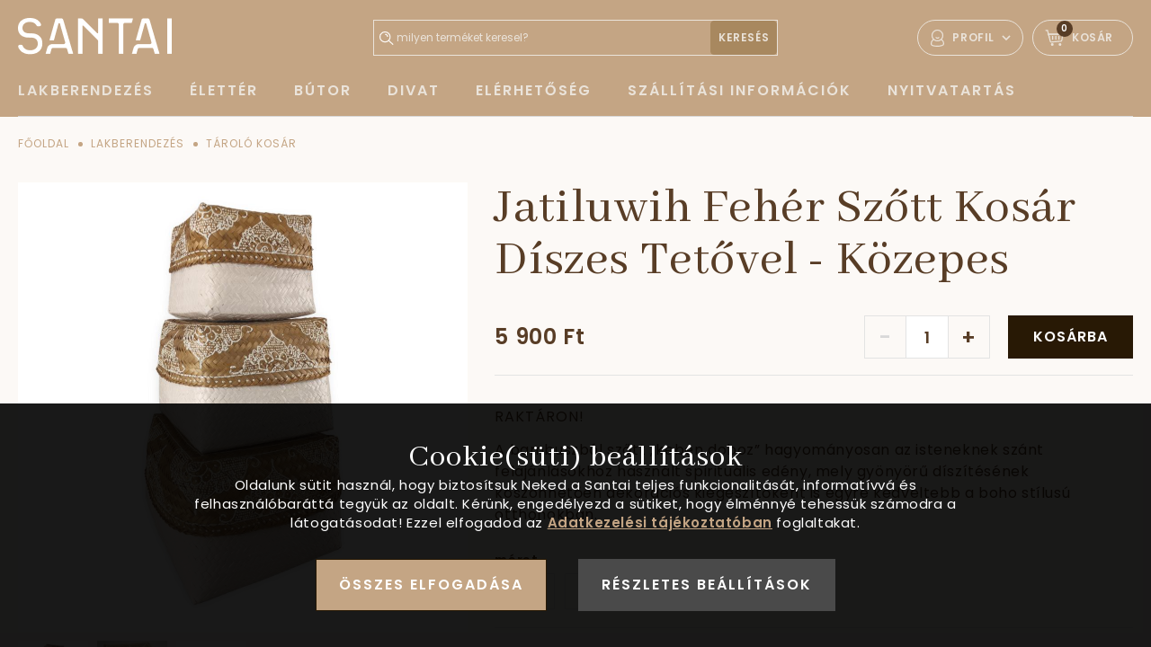

--- FILE ---
content_type: text/html; charset=utf-8
request_url: https://santai.hu/jatiluwih-feher-szott-kosar-diszes-tetovel-66
body_size: 53869
content:

<!DOCTYPE html>
<html xmlns="http://www.w3.org/1999/xhtml" lang="hu">
    <head>
        <title>Jatiluwih Fehér Szőtt Kosár Díszes Tetővel | Santai Home&Living</title>
		
		<meta charset="UTF-8">
		<meta name="description" content="Tároló kosár: Jatiluwih Fehér Szőtt Kosár Díszes Tetővel - M">
		<meta name="copyright" content="Santai Home&Living">
		<meta name="robots" content="index, follow" 
		<meta name="content-type" content="text/html;" type="equiv">
		<meta name="viewport" content="width=device-width, initial-scale=1.0, minimum-scale=1.0, maximum-scale=1.0" />
		<meta name="format-detection" content="telephone=no" />
		<meta name="X-UA-Compatible" content="IE=edge, chrome=1" />
		<base href="https://santai.hu/">
<link rel="canonical" href="https://santai.hu/jatiluwih-feher-szott-kosar-diszes-tetovel-67">			<meta content="hu_HU" property="og:locale">
			<meta content="Jatiluwih Fehér Szőtt Kosár Díszes Tetővel | Santai Home&Living " property="og:title">
			<meta content="Tároló kosár: Jatiluwih Fehér Szőtt Kosár Díszes Tetővel - M " property="og:description">
			<meta content="https://santai.hu" property="og:site_name"><meta content= "https://santai.hu/jatiluwih-feher-szott-kosar-diszes-tetovel-66" property="og:url"><meta name="itemId" content="66"> 			<meta content="https://santai.hu/grafika/termekek/jatiluwih-feher-szott-kosar-diszes-tetovel-snt-bskt196.jpg" property="og:image">
			<link href="https://santai.hu/grafika/termekek/jatiluwih-feher-szott-kosar-diszes-tetovel-snt-bskt196.jpg" rel="image_src">
			<meta content="website" property="og:type"><!-- Google Tag Manager -->
<script>(function(w,d,s,l,i){w[l]=w[l]||[];w[l].push({'gtm.start':
new Date().getTime(),event:'gtm.js'});var f=d.getElementsByTagName(s)[0],
j=d.createElement(s),dl=l!='dataLayer'?'&l='+l:'';j.async=true;j.src=
'https://www.googletagmanager.com/gtm.js?id='+i+dl;f.parentNode.insertBefore(j,f);
})(window,document,'script','dataLayer','GTM-TQ9JH94');</script>
<!-- End Google Tag Manager -->		
		
		<link rel="apple-touch-icon" sizes="180x180" href="assets/img/favicon/apple-touch-icon.png">
		<link rel="icon" type="image/png" sizes="32x32" href="assets/img/favicon/favicon-32x32.png">
		<link rel="icon" type="image/png" sizes="16x16" href="assets/img/favicon/favicon-16x16.png">
		<link rel="manifest" href="assets/img/favicon/site.webmanifest">
		<link rel="mask-icon" href="assets/img/favicon/safari-pinned-tab.svg" color="#c4a584">
		<meta name="msapplication-TileColor" content="#c4a584">
		<meta name="theme-color" content="#c4a584">

		
		<link rel="preconnect" href="https://fonts.googleapis.com">
		<link rel="preconnect" href="https://fonts.gstatic.com" crossorigin>
		<link href="https://fonts.googleapis.com/css2?family=Abhaya+Libre:wght@400;600;700&family=Poppins:wght@400;600;700&display=swap" rel="stylesheet"> 
		
		
		<link rel="stylesheet" href="assets/css/product.css?ver=1.0.19" />
		
		<script src="https://code.jquery.com/jquery-3.3.1.min.js"></script>
		
	
		
	</head>
    <body class="product">
	
	<!-- Google Tag Manager (noscript) -->
<noscript><iframe src="https://www.googletagmanager.com/ns.html?id=GTM-TQ9JH94"
height="0" width="0" style="display:none;visibility:hidden"></iframe></noscript>
<!-- End Google Tag Manager (noscript) -->
		<header class="main-header">
								<div class="middle">
				<div class="content-width wide-content">
					<div class="logo-outer">
						<a href="javascript:void(0)" class="mobile-menu-btn" data-purpose="mobile-menu-button">
							<svg class="icon mobile-menu-icon"><use xlink:href="#mobile-menu-icon" /></svg>
						</a>
						<a href="https://santai.hu" class="logo">
							<img src="assets/img/svg/santai-logo2.png" alt="Santai Home&Living" class="desktop" width="171"/>
							<span class="mobile">
								<img src="assets/img/svg/santai-logo2.png" alt="Santai Home&Living" width="150" />
							</span>
						</a>
					</div>
							<div class="profil-outer">
			<div class="item profil-item  has-submenu">
				<svg class="icon profile-icon"><use xlink:href="#profile-icon" /></svg>
				<span class="text">
					Profil
				</span>
				<svg class="icon arrow-down"><use xlink:href="#arrow-down" /></svg>
							<ul class="submenu">
				<li>
					<a href="login"  rel="nofollow">bejelentkezés</a>
				</li>
				<li>
					<a href="ugyfel-regisztracio" rel="nofollow">regisztráció</a>
				</li>
				<li>
					<a href="elfelejtett-jelszo" rel="nofollow">elfelejtett jelszó</a>
				</li>
			</ul>
						</div>

			<a  class="item cart-item" href="kosaram">
				<svg class="icon cart-icon"><use xlink:href="#cart-icon" /></svg>
				<span class="text">
					Kosár
				</span>
				<span class="counter hcounter">
					0				</span>
			</a>
		</div>
				<div class="search-outer" data-purpose="search-container">
			<form action="?" type="get" />
				<input type="text" name="q" placeholder="milyen terméket keresel?" class="field" data-purpose="search-field" />
				<button type="submit" class="button">
					<span class="text">keresés</span>
					<svg class="icon search-icon"><use xlink:href="#search-icon" /></svg>
				</button>
			</form>
		</div>
						</div>
			</div>
			<div class="bottom">
				<div class="content-width wide-content">
					<nav>
						<ul>
							             <li class="has-submenu" data-purpose="submenu-to-clone">
			 <a href="lakberendezes-45" class="main-menu-item">					   <span class="text">Lakberendezés</span>
				 </a>
				<div class="submenu header-submenu">
					<div class="submenu-inner">
						<ul>									<li id="ct_68" class="ctree"><a class="has-children" href="alomfogo-68" title="Álomfogó"> Álomfogó</a>
										<div class="children-outer ct_68"> 				<div class="inner">
					<div class="">
						<ul>						</ul>
						<div class="product-labels">
							
							
						</div>
					</div>
					<div class="right-content">
						<img src="grafika/images/category/santai-alomfogo-1.jpg" alt=""/>
					</div>
				</div> </div>
									</li>									<li id="ct_49" class="ctree"><a class="has-children" href="asztali-disz-49" title="Asztali dísz"> Asztali dísz</a>
										<div class="children-outer ct_49"> 				<div class="inner">
					<div class="">
						<ul>						</ul>
						<div class="product-labels">
							
							
						</div>
					</div>
					<div class="right-content">
						<img src="grafika/images/category/santai-asztali-disz-4.jpg" alt=""/>
					</div>
				</div> </div>
									</li>									<li id="ct_69" class="ctree"><a class="has-children" href="diszdoboz-69" title="Díszdoboz"> Díszdoboz</a>
										<div class="children-outer ct_69"> 				<div class="inner">
					<div class="">
						<ul>						</ul>
						<div class="product-labels">
							
							
						</div>
					</div>
					<div class="right-content">
						<img src="grafika/images/category/santai-diszdoboz-2.jpg" alt=""/>
					</div>
				</div> </div>
									</li>									<li id="ct_52" class="ctree"><a class="has-children" href="diszparna-52" title="Díszpárna"> Díszpárna</a>
										<div class="children-outer ct_52"> 				<div class="inner">
					<div class="">
						<ul>						</ul>
						<div class="product-labels">
							
							
						</div>
					</div>
					<div class="right-content">
						<img src="grafika/images/category/santai-diszparna-3.jpg" alt=""/>
					</div>
				</div> </div>
									</li>									<li id="ct_48" class="ctree"><a class="has-children" href="falidisz-48" title="Fali dísz"> Fali dísz</a>
										<div class="children-outer ct_48"> 				<div class="inner">
					<div class="">
						<ul>						</ul>
						<div class="product-labels">
							
							
						</div>
					</div>
					<div class="right-content">
						<img src="grafika/images/category/santai-fali-disz-3.jpg" alt=""/>
					</div>
				</div> </div>
									</li>									<li id="ct_46" class="ctree"><a class="has-children" href="gyertyatarto-mecsestarto-46" title="Gyertyatartó, Mécsestartó, Füstölő"> Gyertyatartó, Mécsestartó</a>
										<div class="children-outer ct_46"> 				<div class="inner">
					<div class="">
						<ul>						</ul>
						<div class="product-labels">
							
							
						</div>
					</div>
					<div class="right-content">
						<img src="grafika/images/category/santai-gyertyatarto-1.jpg" alt=""/>
					</div>
				</div> </div>
									</li>									<li id="ct_81" class="ctree"><a class="has-children" href="imazaszlo-81" title="Imazászló"> Imazászló</a>
										<div class="children-outer ct_81"> 				<div class="inner">
					<div class="">
						<ul>						</ul>
						<div class="product-labels">
							
							
						</div>
					</div>
					<div class="right-content">
						<img src="grafika/images/category/santai-imazaszlo.jpg" alt=""/>
					</div>
				</div> </div>
									</li>									<li id="ct_66" class="ctree"><a class="has-children" href="karacsonyi-dekoracio-66" title="Karácsonyi dekoráció"> Karácsonyi dekoráció</a>
										<div class="children-outer ct_66"> 				<div class="inner">
					<div class="">
						<ul>						</ul>
						<div class="product-labels">
							
							
						</div>
					</div>
					<div class="right-content">
						<img src="grafika/images/category/santai-karacsonyi-dekoracio-1.jpg" alt=""/>
					</div>
				</div> </div>
									</li>									<li id="ct_63" class="ctree"><a class="has-children" href="lakaskiegeszito-63" title="Lakáskiegészítő"> Lakáskiegészítő</a>
										<div class="children-outer ct_63"> 				<div class="inner">
					<div class="">
						<ul>						</ul>
						<div class="product-labels">
							
							
						</div>
					</div>
					<div class="right-content">
						<img src="grafika/images/category/santai-lakaskiegeszito-1.jpg" alt=""/>
					</div>
				</div> </div>
									</li>									<li id="ct_61" class="ctree"><a class="has-children" href="lampa-61" title="Lámpa"> Lámpa</a>
										<div class="children-outer ct_61"> 				<div class="inner">
					<div class="">
						<ul>						</ul>
						<div class="product-labels">
							
							
						</div>
					</div>
					<div class="right-content">
						<img src="grafika/images/category/santai-vilagitas-lampa-3.jpg" alt=""/>
					</div>
				</div> </div>
									</li>									<li id="ct_74" class="ctree"><a class="has-children" href="makrame-74" title="Makramé"> Makramé</a>
										<div class="children-outer ct_74"> 				<div class="inner">
					<div class="">
						<ul>						</ul>
						<div class="product-labels">
							
							
						</div>
					</div>
					<div class="right-content">
						<img src="grafika/images/category/santai-makrame.jpg" alt=""/>
					</div>
				</div> </div>
									</li>									<li id="ct_80" class="ctree"><a class="has-children" href="marfy-gabriella-festomuvesz-80" title="Márfy Gabriella Festőművész"> Márfy Gabriella Festőművész</a>
										<div class="children-outer ct_80"> 				<div class="inner">
					<div class="">
						<ul>						</ul>
						<div class="product-labels">
							
							
						</div>
					</div>
					<div class="right-content">
						<img src="grafika/termekek/nyugodt-buddha-olajfestmeny-tolgyfa-marfy001.jpg" alt=""/>
					</div>
				</div> </div>
									</li>									<li id="ct_50" class="ctree"><a class="has-children" href="szelcsengo-50" title="Szélcsengő"> Szélcsengő</a>
										<div class="children-outer ct_50"> 				<div class="inner">
					<div class="">
						<ul>						</ul>
						<div class="product-labels">
							
							
						</div>
					</div>
					<div class="right-content">
						<img src="grafika/images/category/santai-szelcsengo-2.jpg" alt=""/>
					</div>
				</div> </div>
									</li>									<li id="ct_47" class="ctree"><a class="has-children" href="szobor-47" title="Szobor"> Szobor</a>
										<div class="children-outer ct_47"> 				<div class="inner">
					<div class="">
						<ul>						</ul>
						<div class="product-labels">
							
							
						</div>
					</div>
					<div class="right-content">
						<img src="grafika/images/category/santai-szobor-4.jpg" alt=""/>
					</div>
				</div> </div>
									</li>									<li id="ct_51" class="ctree"><a class="has-children" href="tarolo-kosar-51" title="Tároló kosár"> Tároló kosár</a>
										<div class="children-outer ct_51"> 				<div class="inner">
					<div class="">
						<ul>						</ul>
						<div class="product-labels">
							
							
						</div>
					</div>
					<div class="right-content">
						<img src="grafika/images/category/tarolo-kosar-4.jpg" alt=""/>
					</div>
				</div> </div>
									</li>									<li id="ct_53" class="ctree"><a class="has-children" href="tukor-53" title="Tükör"> Tükör</a>
										<div class="children-outer ct_53"> 				<div class="inner">
					<div class="">
						<ul>						</ul>
						<div class="product-labels">
							
							
						</div>
					</div>
					<div class="right-content">
						<img src="grafika/images/category/santai-tukor-3.jpg" alt=""/>
					</div>
				</div> </div>
									</li>									<li id="ct_64" class="ctree"><a class="has-children" href="vaza-64" title="Váza"> Váza</a>
										<div class="children-outer ct_64"> 				<div class="inner">
					<div class="">
						<ul>						</ul>
						<div class="product-labels">
							
							
						</div>
					</div>
					<div class="right-content">
						<img src="grafika/images/category/santai-vaza-3.jpg" alt=""/>
					</div>
				</div> </div>
									</li>						</ul>
					</div>
				</div>
			</li>             <li class="has-submenu" data-purpose="submenu-to-clone">
			 <a href="eletter-37" class="main-menu-item">					   <span class="text">Élettér</span>
				 </a>
				<div class="submenu header-submenu">
					<div class="submenu-inner">
						<ul>									<li id="ct_85" class="ctree"><a class="has-children" href="enido-85" title="Énidő"> Énidő</a>
										<div class="children-outer ct_85"> 				<div class="inner">
					<div class="left-content">
						<ul><li><a href="naphold-rendszer-89" title="NapHold RendSzer">NapHold RendSzer</a></li><li><a href="spiritualitas-90" title="Spiritualitás">Spiritualitás</a></li>						</ul>
						<div class="product-labels">
							
							<a href="ujdonsagok?pcat_id=85" class="label newness">új</a>
						</div>
					</div>
					<div class="right-content">
						
					</div>
				</div> </div>
									</li>									<li id="ct_43" class="ctree"><a class="has-children" href="furdo-43" title="Fürdő"> Fürdő</a>
										<div class="children-outer ct_43"> 				<div class="inner">
					<div class="">
						<ul>						</ul>
						<div class="product-labels">
							
							
						</div>
					</div>
					<div class="right-content">
						<img src="grafika/category/santai-furdo.jpg" alt=""/>
					</div>
				</div> </div>
									</li>									<li id="ct_88" class="ctree"><a class="has-children" href="joga-88" title="Jóga"> Jóga</a>
										<div class="children-outer ct_88"> 				<div class="inner">
					<div class="">
						<ul>						</ul>
						<div class="product-labels">
							
							
						</div>
					</div>
					<div class="right-content">
						
					</div>
				</div> </div>
									</li>									<li id="ct_84" class="ctree"><a class="has-children" href="kert-84" title="Kert"> Kert</a>
										<div class="children-outer ct_84"> 				<div class="inner">
					<div class="">
						<ul>						</ul>
						<div class="product-labels">
							
							
						</div>
					</div>
					<div class="right-content">
						<img src="grafika/images/category/santai-kert.jpg" alt=""/>
					</div>
				</div> </div>
									</li>									<li id="ct_38" class="ctree"><a class="has-children" href="konyha-38" title="Konyha lakberendezés, konyhai kiegészítők"> Konyha</a>
										<div class="children-outer ct_38"> 				<div class="inner">
					<div class="left-content">
						<ul><li><a href="asztal-58" title="Asztal">Asztal</a></li><li><a href="evoeszkoz-40" title="Evőeszköz">Evőeszköz</a></li><li><a href="konyhai-kiegeszitok-62" title="Konyhai kiegészítők">Konyhai kiegészítők</a></li><li><a href="szek-57" title="Szék">Szék</a></li><li><a href="szekreny-55" title="Szekrény">Szekrény</a></li><li><a href="tal-39" title="Tálak, edények">Tál</a></li><li><a href="vagodeszka-41" title="Vágódeszka">Vágódeszka</a></li>						</ul>
						<div class="product-labels">
							
							
						</div>
					</div>
					<div class="right-content">
						<img src="grafika/category/santai-konyha.jpg" alt="Tál"/>
					</div>
				</div> </div>
									</li>									<li id="ct_42" class="ctree"><a class="has-children" href="nappali-42" title="Nappali"> Nappali</a>
										<div class="children-outer ct_42"> 				<div class="inner">
					<div class="left-content">
						<ul><li><a href="asztal-58" title="Asztal">Asztal</a></li><li><a href="fogas-65" title="Fogas">Fogas</a></li><li><a href="fotel-60" title="Fotel">Fotel</a></li><li><a href="komod-56" title="Komód">Komód</a></li><li><a href="szek-57" title="Szék">Szék</a></li><li><a href="szekreny-55" title="Szekrény">Szekrény</a></li><li><a href="szonyeg-59" title="Szőnyeg">Szőnyeg</a></li>						</ul>
						<div class="product-labels">
							
							
						</div>
					</div>
					<div class="right-content">
						<img src="grafika/category/santai-nappali.jpg" alt="Szekrény"/>
					</div>
				</div> </div>
									</li>						</ul>
					</div>
				</div>
			</li>             <li class="has-submenu" data-purpose="submenu-to-clone">
			 <a href="butor-54" class="main-menu-item">					   <span class="text">Bútor</span>
				 </a>
				<div class="submenu header-submenu">
					<div class="submenu-inner">
						<ul>									<li id="ct_67" class="ctree"><a class="has-children" href="agy-67" title="Ágy"> Ágy</a>
										<div class="children-outer ct_67"> 				<div class="inner">
					<div class="">
						<ul>						</ul>
						<div class="product-labels">
							
							
						</div>
					</div>
					<div class="right-content">
						<img src="grafika/images/category/santai-agy-1.jpg" alt=""/>
					</div>
				</div> </div>
									</li>									<li id="ct_58" class="ctree"><a class="has-children" href="asztal-58" title="Asztal"> Asztal</a>
										<div class="children-outer ct_58"> 				<div class="inner">
					<div class="">
						<ul>						</ul>
						<div class="product-labels">
							
							
						</div>
					</div>
					<div class="right-content">
						<img src="grafika/images/category/santai-asztal-1.jpg" alt=""/>
					</div>
				</div> </div>
									</li>									<li id="ct_65" class="ctree"><a class="has-children" href="fogas-65" title="Fogas"> Fogas</a>
										<div class="children-outer ct_65"> 				<div class="inner">
					<div class="">
						<ul>						</ul>
						<div class="product-labels">
							
							
						</div>
					</div>
					<div class="right-content">
						<img src="grafika/images/category/santai-fogas.jpg" alt=""/>
					</div>
				</div> </div>
									</li>									<li id="ct_60" class="ctree"><a class="has-children" href="fotel-60" title="Fotel"> Fotel</a>
										<div class="children-outer ct_60"> 				<div class="inner">
					<div class="">
						<ul>						</ul>
						<div class="product-labels">
							
							
						</div>
					</div>
					<div class="right-content">
						<img src="grafika/images/category/santai-fotel.jpg" alt=""/>
					</div>
				</div> </div>
									</li>									<li id="ct_56" class="ctree"><a class="has-children" href="komod-56" title="Komód"> Komód</a>
										<div class="children-outer ct_56"> 				<div class="inner">
					<div class="">
						<ul>						</ul>
						<div class="product-labels">
							
							
						</div>
					</div>
					<div class="right-content">
						<img src="grafika/images/category/santai-komod-1.jpg" alt=""/>
					</div>
				</div> </div>
									</li>									<li id="ct_78" class="ctree"><a class="has-children" href="orias-butor-78" title="Óriás Bútor"> Óriás Bútor</a>
										<div class="children-outer ct_78"> 				<div class="inner">
					<div class="">
						<ul>						</ul>
						<div class="product-labels">
							
							
						</div>
					</div>
					<div class="right-content">
						<img src="grafika/images/category/santai-orias-butor-1.jpg" alt=""/>
					</div>
				</div> </div>
									</li>									<li id="ct_57" class="ctree"><a class="has-children" href="szek-57" title="Szék"> Szék</a>
										<div class="children-outer ct_57"> 				<div class="inner">
					<div class="">
						<ul>						</ul>
						<div class="product-labels">
							
							
						</div>
					</div>
					<div class="right-content">
						<img src="grafika/images/category/santai-szek-1.jpg" alt=""/>
					</div>
				</div> </div>
									</li>									<li id="ct_55" class="ctree"><a class="has-children" href="szekreny-55" title="Szekrény"> Szekrény</a>
										<div class="children-outer ct_55"> 				<div class="inner">
					<div class="">
						<ul>						</ul>
						<div class="product-labels">
							
							
						</div>
					</div>
					<div class="right-content">
						<img src="grafika/images/category/santai-szekreny-1.jpg" alt=""/>
					</div>
				</div> </div>
									</li>									<li id="ct_59" class="ctree"><a class="has-children" href="szonyeg-59" title="Szőnyeg"> Szőnyeg</a>
										<div class="children-outer ct_59"> 				<div class="inner">
					<div class="">
						<ul>						</ul>
						<div class="product-labels">
							
							
						</div>
					</div>
					<div class="right-content">
						<img src="grafika/images/category/santai-szonyeg-1.jpg" alt=""/>
					</div>
				</div> </div>
									</li>						</ul>
					</div>
				</div>
			</li>             <li class="has-submenu" data-purpose="submenu-to-clone">
			 <a href="divat-70" class="main-menu-item">					   <span class="text">Divat</span>
				 </a>
				<div class="submenu header-submenu">
					<div class="submenu-inner">
						<ul>									<li id="ct_71" class="ctree"><a class="has-children" href="ekszer-71" title="Ékszer"> Ékszer</a>
										<div class="children-outer ct_71"> 				<div class="inner">
					<div class="left-content">
						<ul><li><a href="fulbevalo-es-gyuru-83" title="Fülbevaló és Gyűrű">Fülbevaló és Gyűrű</a></li><li><a href="karkoto-72" title="Karkötő">Karkötő</a></li><li><a href="kulcstarto-73" title="Kulcstartó">Kulcstartó</a></li><li><a href="nyaklanc-75" title="Nyaklánc">Nyaklánc</a></li>						</ul>
						<div class="product-labels">
							
							<a href="ujdonsagok?pcat_id=71" class="label newness">új</a>
						</div>
					</div>
					<div class="right-content">
						<img src="grafika/images/category/santai-ekszerek.jpg" alt="Karkötő"/>
					</div>
				</div> </div>
									</li>									<li id="ct_87" class="ctree"><a class="has-children" href="hajdisz-87" title="Hajdíszek és Kiegészítők"> Hajdísz</a>
										<div class="children-outer ct_87"> 				<div class="inner">
					<div class="">
						<ul>						</ul>
						<div class="product-labels">
							
							
						</div>
					</div>
					<div class="right-content">
						<img src="grafika/images/category/tirta-gangga-frangepani-viragos-hajcsat-menukep1.jpg" alt=""/>
					</div>
				</div> </div>
									</li>									<li id="ct_79" class="ctree"><a class="has-children" href="notesz-79" title="Notesz"> Notesz</a>
										<div class="children-outer ct_79"> 				<div class="inner">
					<div class="">
						<ul>						</ul>
						<div class="product-labels">
							
							
						</div>
					</div>
					<div class="right-content">
						<img src="grafika/termekek/harmonia-lila-notesz-snt-nb004.jpg" alt=""/>
					</div>
				</div> </div>
									</li>									<li id="ct_76" class="ctree"><a class="has-children" href="ov-76" title="Öv"> Öv</a>
										<div class="children-outer ct_76"> 				<div class="inner">
					<div class="">
						<ul>						</ul>
						<div class="product-labels">
							
							
						</div>
					</div>
					<div class="right-content">
						<img src="grafika/images/category/santai-ovek.jpg" alt=""/>
					</div>
				</div> </div>
									</li>									<li id="ct_82" class="ctree"><a class="has-children" href="sarong-strandkendo-82" title="Sarong - Szarong - Csodaszép, hatalmas méretű nyári strandkendő"> Sarong - Strandkendő</a>
										<div class="children-outer ct_82"> 				<div class="inner">
					<div class="">
						<ul>						</ul>
						<div class="product-labels">
							
							
						</div>
					</div>
					<div class="right-content">
						<img src="grafika/termekek/strandkendo-mandala-minta-sarong-vilagoskek-alapon-bali-74009-1.jpg" alt=""/>
					</div>
				</div> </div>
									</li>									<li id="ct_77" class="ctree"><a class="has-children" href="taska-77" title="Nyári Táska Akció"> Táska</a>
										<div class="children-outer ct_77"> 				<div class="inner">
					<div class="">
						<ul>						</ul>
						<div class="product-labels">
							
							
						</div>
					</div>
					<div class="right-content">
						<img src="grafika/images/category/santai-taskak (1).jpg" alt=""/>
					</div>
				</div> </div>
									</li>						</ul>
					</div>
				</div>
			</li>				<li>
					<a href="elerhetoseg" title="Elérhetőség" class="main-menu-item">
						<span class="text">Elérhetőség</span>
					</a>
				</li>				<li>
					<a href="szallitasi-informaciok" title="Szállítási információk" class="main-menu-item">
						<span class="text">Szállítási információk</span>
					</a>
				</li>				<li>
					<a href="nyitvatartas" title="Nyitvatartás" class="main-menu-item">
						<span class="text">Nyitvatartás</span>
					</a>
				</li>                     
						</ul>
					</nav>
				</div>
			</div>
			 <div class="fix-content">
				<div class="inner">
					<div class="left-content" data-purpose="submenu-clone-target">
						<a href="javascript:void(0)" class="menu-icon-outer">
							<span class="icon">
								<span class="line"></span>
							</span>
						</a>
						<a href="javascript:void(0)" class="mobile-menu-btn" data-purpose="mobile-menu-button">
							<svg class="icon mobile-menu-icon"><use xlink:href="#mobile-menu-icon" /></svg>
						</a>
						<a href="https://santai.hu">
							<img src="assets/img/svg/santai-logo2.png" alt="Santai Home&Living" width="125" />
						</a>
					</div>
							<div class="profil-outer">
			<div class="item profil-item  has-submenu">
				<svg class="icon profile-icon"><use xlink:href="#profile-icon" /></svg>
				<span class="text">
					Profil
				</span>
				<svg class="icon arrow-down"><use xlink:href="#arrow-down" /></svg>
							<ul class="submenu">
				<li>
					<a href="login"  rel="nofollow">bejelentkezés</a>
				</li>
				<li>
					<a href="ugyfel-regisztracio" rel="nofollow">regisztráció</a>
				</li>
				<li>
					<a href="elfelejtett-jelszo" rel="nofollow">elfelejtett jelszó</a>
				</li>
			</ul>
						</div>

			<a  class="item cart-item" href="kosaram">
				<svg class="icon cart-icon"><use xlink:href="#cart-icon" /></svg>
				<span class="text">
					Kosár
				</span>
				<span class="counter hcounter">
					0				</span>
			</a>
		</div>
				<div class="search-outer" data-purpose="search-container">
			<form action="?" type="get" />
				<input type="text" name="q" placeholder="milyen terméket keresel?" class="field" data-purpose="search-field" />
				<button type="submit" class="button">
					<span class="text">keresés</span>
					<svg class="icon search-icon"><use xlink:href="#search-icon" /></svg>
				</button>
			</form>
		</div>
						</div>
			</div>
		</header>

					<script>
			window.dataLayer = window.dataLayer || [];
			dataLayer.push({
				'event': 'ViewContent',
				'productId': '66',
				'productName': 'Jatiluwih Fehér Szőtt Kosár Díszes Tetővel - Közepes',
				'productCategory': 'Lakberendezés/Tároló kosár',
				'productPrice': '5900',
			});
		</script>
					
		<main class="product-page">
		<div class="content-width wide-content">
			<div itemscope itemtype="http://schema.org/Product">
			
				<meta itemprop="category" content="Lakberendezés/Tároló kosár" >
				<meta itemprop="sku" content="snt-bskt197-feher" >
<div class="breadcrumb" itemscope itemtype="https://schema.org/BreadcrumbList"><span class="hua" itemprop="itemListElement" itemscope itemtype="https://schema.org/ListItem">
                    <a itemprop="item" href="" class="breadcrumb-item "><span itemprop="name">Főoldal</span></a>
					<meta itemprop="position" content="1" />
                </span><span class="separator "><svg class="icon breadcrumb-separator"><use xlink:href="#breadcrumb-separator" /></svg></span><span class="hua" itemprop="itemListElement" itemscope itemtype="https://schema.org/ListItem">
                    <a itemprop="item" href="lakberendezes-45" class="breadcrumb-item last-but-one"><span itemprop="name">Lakberendezés</span></a>
					<meta itemprop="position" content="2" />
                </span><span class="separator last-but-one"><svg class="icon breadcrumb-separator"><use xlink:href="#breadcrumb-separator" /></svg></span><span class="hua" itemprop="itemListElement" itemscope itemtype="https://schema.org/ListItem">
                    <a itemprop="item" href="tarolo-kosar-51" class="breadcrumb-item last-but-one"><span itemprop="name">Tároló kosár</span></a>
					<meta itemprop="position" content="3" />
                </span></div>			    <div class="product-top-content">
					<div class="gallery-content">
						<div class="product-labels">
													</div>
						<div class="preview-outer">
							<a href="grafika/termekek/lrgbwh/jatiluwih-feher-szott-kosar-diszes-tetovel-snt-bskt196.jpg" class="swipebox" title="Jatiluwih Fehér Szőtt Kosár Díszes Tetővel - Közepes">
								<img src="grafika/termekek/lrgbwh/jatiluwih-feher-szott-kosar-diszes-tetovel-snt-bskt196.jpg" data-purpose="preview-image" alt="Jatiluwih Fehér Szőtt Kosár Díszes Tetővel - Közepes" itemprop="image" />
							</a>
						</div>
						<div class="thumbnail-content">
							<ul id="thumbnailSlider" class="thumbnail-list" data-from-width="768">
														
				<li class="thumbnail-item">
					<div class="slider-background" style="display:none;background-image:url('grafika/termekek/lrgbwh/jatiluwih-feher-szott-kosar-diszes-tetovel-snt-bskt196.jpg')" ></div>
					<img src="grafika/termekek/smlbwh/jatiluwih-feher-szott-kosar-diszes-tetovel-snt-bskt196.jpg" data-purpose="thumbnail-image" data-preview-image="grafika/termekek/lrgbwh/jatiluwih-feher-szott-kosar-diszes-tetovel-snt-bskt196.jpg" alt="Jatiluwih Fehér Szőtt Kosár Díszes Tetővel - M" />
				</li>
						
				<li class="thumbnail-item">
					<div class="slider-background" style="display:none;background-image:url('grafika/termekek/lrgbwh/jatiluwih-feher-szott-kosar-diszes-tetovel-snt-bskt196-2.jpg')" ></div>
					<img src="grafika/termekek/smlbwh/jatiluwih-feher-szott-kosar-diszes-tetovel-snt-bskt196-2.jpg" data-purpose="thumbnail-image" data-preview-image="grafika/termekek/lrgbwh/jatiluwih-feher-szott-kosar-diszes-tetovel-snt-bskt196-2.jpg" alt="" />
				</li>
						
				<li class="thumbnail-item">
					<div class="slider-background" style="display:none;background-image:url('grafika/termekek/lrgbwh/nincskep.jpg')" ></div>
					<img src="grafika/termekek/smlbwh/nincskep.jpg" data-purpose="thumbnail-image" data-preview-image="grafika/termekek/lrgbwh/nincskep.jpg" alt="" />
				</li>
                       
							</ul>
						</div>
					</div>

					<div class="right-content">
						<h1 itemprop="name" class="xlarge">Jatiluwih Fehér Szőtt Kosár Díszes Tetővel - Közepes</h1>
						<div itemprop="offers" itemscope itemtype="http://schema.org/Offer">
							<div class="product-price" >
								<link itemprop="url" href="https://santai.hu/jatiluwih-feher-szott-kosar-diszes-tetovel-66" />											<div class="top-row">
			<div class="price-content">
				<div class="price-outer">
						<div class="price">5 900 Ft</div></div>			</div>
		
			<div class="form-content">
						<div class="quantity-control-panel" data-purpose="quantity-control-panel">
			<a href="javascript:void(0)" class="quantity-control-button minus-button inactive" data-purpose="quantity-change-button" data-value="-1" data-type="minus">-</a>
			<input type="text" class="field quantity-field prod-quantity" data-purpose="quantity" value="1" maxlenght="3"/>
			<a href="javascript:void(0)" class="quantity-control-button plus-button" data-purpose="quantity-change-button" data-value="1" data-type="plus">+</a>
		</div> 
		<span id="66" data-purpose="add-to-cart" class="button big cart-button product-cart" data-product-name="Jatiluwih Fehér Szőtt Kosár Díszes Tetővel"  data-product-price=" 5900" > Kosárba</span>
			</div>
			
		</div>
		<meta itemprop="price" content="5900" >
		<meta itemprop="priceCurrency" content="Ft" >
						
							</div>
							<div class="middle-row">
								<div class="stock-info in-stock">Raktáron!</div><link itemprop="availability" href="http://schema.org/InStock" />								<div class="description">
									A bambuszból szőtt „keben doboz” hagyományosan az isteneknek szánt felajánlásokhoz használt spirituális edény, mely gyönyörű díszítésének köszönhetően dekorációs kiegészítőként is egyre kedveltebb a boho stílusú otthonokban.								</div>
													
								<div class="variation-content">
									<div class="variation-box">
										<div class="title">méret</div>
										<div class="options">
											<input type="radio" class="button-radio" value="Kicsi" id="65" name="size"  />
									<label for="65" class="ccc" data-state="">
										<a href="jatiluwih-feher-szott-kosar-diszes-tetovel-65"  style="display: block;"><span class="text">Kicsi</span></a>
									</label><input type="radio" class="button-radio" value="Nagy" id="67" name="size"  />
									<label for="67" class="ccc" data-state="">
										<a href="jatiluwih-feher-szott-kosar-diszes-tetovel-67"  style="display: block;"><span class="text">Nagy</span></a>
									</label>										</div>
									</div>
								</div>
										
							</div>
						</div>
						
						<div class="bottom-row ">
													</div>
							
						<span class="category hidden">Tároló kosár</span>
					</div>
				</div>
			</div> <!--schema-->
			
				<section class="special-section">
        <div class="content-width wide-content">
            <div class="special-content">
				<div class="spec-item" >
					<span class="icon">
						<img src="grafika/images/category/icon/felszabadultsag.svg" alt="Felszabadultság" />
					</span>
					<span class="text">A termék energiája a felszabadult élethez járul hozzá</span>
				</div>
				
				<div class="spec-item" >
					<span class="icon">
						<img src="grafika/images/category/icon/gondoskodas.svg" alt="Kiemelkedő gondosság" />
					</span>
					<span class="text">Kiemelkedő gondossággal készült és jut el otthonodba</span>
				</div>
				
				<div class="spec-item" >
					<span class="icon">
						<img src="grafika/images/category/icon/harmonia.svg" alt="Harmónia" />
					</span>
					<span class="text">Harmónikus és könnyen társítható más bútorokhoz</span>
				</div>
			</div>
        </div>
    </section>
	
	
				
							<div class="product-middle-content">
					<div class="tab-header">
						<a href="javascript:void(0)" class="tab-item hidden" data-purpose="product-tab-header" data-type="details">Részletek</a>
						<a href="javascript:void(0)" class="tab-item selected" data-purpose="product-tab-header" data-type="params">Jellemzők</a>
												<a href="javascript:void(0)" class="tab-item" data-purpose="product-tab-header" data-type="shipping">Szállítás</a>
					</div>
					<div class="tab-contents-outer">
						<div class="tab-content hidden" data-purpose="product-tab-content" data-type="details">
													</div>
						<div class="tab-content selected" data-purpose="product-tab-content" data-type="params">
							<h3 itemprop="alternateName">Jatiluwih Fehér Szőtt Kosár Díszes Tetővel - M</h3><p itemprop="description">Színe: natúr-fehér. </p><p itemprop="description">Mérete: szélesség 24 cm, magasság 19 cm, mélység 24 cm. </p><p itemprop="description">Anyaga: vízigesztenye. </p><p class='term_resz'>A termék csomagolási mérete: 24.0 cm x 19.0 cm x 24.0 cm </p>							<p itemprop="sku">Cikkszám: snt-bskt197-feher</p>
														</div>
						<div class="tab-content" data-purpose="product-tab-content" data-type="shipping">
							

<div class="newcont">
<h3>Szállítási díjak 40 kg súlyhatárig:</h3>
<table style="margin: 10px auto;">
<tbody>
<tr>
<td>GLS futár 1 Ft - 20.000 Ft</td>
<td>1990&nbsp;Ft</td>
</tr>
<tr>
<td>GLS futár 20.001 Ft - 40.000 Ft</td>
<td>2490 Ft</td>
</tr>
<tr>
<td>GLS futár 40.000 Ft felett</td>
<td>2990 Ft</td>
</tr>
<tr>
<td>Utánvét díja</td>
<td>490&nbsp;Ft</td>
</tr>
</tbody>
</table>

</div>


						</div>
											</div>
					
					
					<div class="social-share-row">
						<a href="http://www.facebook.com/sharer.php?u=https://santai.hu/jatiluwih-feher-szott-kosar-diszes-tetovel-66" target="_blank" class="share-item facebook">
							<svg class="icon facebook-share-icon"><use xlink:href="#facebook-share-icon" /></svg>
						</a>
						<a href="jhttp://twitter.com/share?url=https://santai.hu/jatiluwih-feher-szott-kosar-diszes-tetovel-66&text=Jatiluwih Fehér Szőtt Kosár Díszes Tetővel - M&hashtags=santai" target="_blank" class="share-item twitter">
							<svg class="icon twitter-share-icon"><use xlink:href="#twitter-share-icon" /></svg>
						</a>
						<a href="https://pinterest.com/pin/create/button/?url=https://santai.hu/jatiluwih-feher-szott-kosar-diszes-tetovel-66&media=$pict&description=Jatiluwih Fehér Szőtt Kosár Díszes Tetővel - M" target="_blank"" class="share-item pinterest">
							<svg class="icon pinterest-share-icon"><use xlink:href="#pinterest-share-icon" /></svg>
						</a>
						<a href="mailto:?Subject=Santai Home&Living - Jatiluwih Fehér Szőtt Kosár Díszes Tetővel - M&Body=Jatiluwih Fehér Szőtt Kosár Díszes Tetővel - M https://santai.hu/jatiluwih-feher-szott-kosar-diszes-tetovel-66" class="share-item mail">
							<svg class="icon mail-share-icon"><use xlink:href="#mail-share-icon" /></svg>
						</a>
					</div> 
				</div>
		</div>
		<section class="product-slider-section" id="categoryProductsSlider">
			<div class="content-width wide-content">
				<h2>További termékek a Tároló kosár kategóriában</h2>
			</div>
			 <div class="product-slider-outer" data-purpose="slider-container">
	 <div class="pager-outer prev">
		<a href="javascript:void(0)" class="pager prev-pager" data-purpose="prev-pager">
			<svg class="icon slider-arrow-icon"><use xlink:href="#slider-arrow-icon" /></svg>
		</a>
	</div>
	<div class="pager-outer next">
		<a href="javascript:void(0)" class="pager next-pager" data-purpose="next-pager">
			<svg class="icon slider-arrow-icon"><use xlink:href="#slider-arrow-icon" /></svg>
		</a>
	</div>
		<div class="slider-container" data-purpose="slider-inner" data-type="">
		
			<div class="first-element">
				<span class="heading">Nézd meg a milyen termékek vannak még a kategóriában</span>
				<h3 class="large">Mi lesz otthonod következő ékköve?</h3>
				<span class="button-row">
					<a href="tarolo-kosar-51">
						<span class="button">Körbenézek</span>
					</a>
				</span>
			</div>
	<a href="klungkung-szott-fules-vizijacint-tarolokosar-55" title="snt-bskt294-l" class="product-card">
		<span class="image-content">
			<span class="product-labels labels">
			</span>
				<img src="grafika/termekek/klungkung-szott-fules-vizijacint-tarolokosar-snt-bskt294.jpg" alt="Klungkung Szőtt Füles Vízijácint Tárolókosár" />
		</span>
		<span class="text-content">
			<span class="name">Klungkung Szőtt Füles Vízijácint Tárolókosár</span>
							<span class="price-row">
					<span class="sell-price">14 900 Ft</span>				</span>
									<span class="button-row">
						<span class="button light big cart-button" data-purpose="add-to-cart" data-product-name="Klungkung Szőtt Füles Vízijácint Tárolókosár" data-product-price="14900"  id="55" >kosárba</span>					</span>
						</span>
	</a>
	<a href="adelia-diszitett-bambusz-kosar-feher-507" title="snt-bskt307-2-feher" class="product-card">
		<span class="image-content">
			<span class="product-labels labels">
			</span>
				<img src="grafika/termekek/adelia-diszitett-bambusz-kosar-feher-snt-bskt305-307-feher-szett.jpg" alt="Adelia Díszített Bambusz Kosár - Fehér" />
		</span>
		<span class="text-content">
			<span class="name">Adelia Díszített Bambusz Kosár - Fehér</span>
							<span class="price-row">
					<span class="sell-price">5 900 Ft</span>				</span>
									<span class="button-row">
						<span class="button light big cart-button" data-purpose="add-to-cart" data-product-name="Adelia Díszített Bambusz Kosár - Fehér" data-product-price="5900"  id="507" >kosárba</span>					</span>
						</span>
	</a>
	<a href="tabanan-tengerifu-tarolo-kosar-58" title="snt-bskt295-l" class="product-card">
		<span class="image-content">
			<span class="product-labels labels">
			</span>
				<img src="grafika/termekek/tabanan-tengerifu-tarolo-kosar-snt-bskt295.jpg" alt="Tabanan Tengerifű Tároló Kosár" />
		</span>
		<span class="text-content">
			<span class="name">Tabanan Tengerifű Tároló Kosár</span>
							<span class="price-row">
					<span class="sell-price">11 900 Ft</span>				</span>
									<span class="button-row">
						<span class="button light big cart-button" data-purpose="add-to-cart" data-product-name="Tabanan Tengerifű Tároló Kosár" data-product-price="11900"  id="58" >kosárba</span>					</span>
						</span>
	</a>
	<a href="karangasem-purun-kezmuves-szott-fules-kosar-50" title="snt-bskt284-m" class="product-card">
		<span class="image-content">
			<span class="product-labels labels">
			</span>
				<img src="grafika/termekek/karangasem-purun-kezmuves-szott-fules-kosar-snt-bskt284.jpg" alt="Karangasem Purun Kézműves Szőtt Füles Kosár" />
		</span>
		<span class="text-content">
			<span class="name">Karangasem Purun Kézműves Szőtt Füles Kosár</span>
							<span class="price-row">
					<span class="sell-price">7 900 Ft</span>				</span>
									<span class="button-row">
						<span class="button light big cart-button" data-purpose="add-to-cart" data-product-name="Karangasem Purun Kézműves Szőtt Füles Kosár" data-product-price="7900"  id="50" >kosárba</span>					</span>
						</span>
	</a>
	<a href="jatiluwih-feher-szott-kosar-diszes-tetovel-65" title="snt-bskt196-feher" class="product-card">
		<span class="image-content">
			<span class="product-labels labels">
			</span>
				<img src="grafika/termekek/jatiluwih-feher-szott-kosar-diszes-tetovel-snt-bskt196.jpg" alt="Jatiluwih Fehér Szőtt Kosár Díszes Tetővel" />
		</span>
		<span class="text-content">
			<span class="name">Jatiluwih Fehér Szőtt Kosár Díszes Tetővel</span>
							<span class="price-row">
					<span class="sell-price">4 900 Ft</span>				</span>
									<span class="button-row">
						<span class="button light big cart-button" data-purpose="add-to-cart" data-product-name="Jatiluwih Fehér Szőtt Kosár Díszes Tetővel" data-product-price="4900"  id="65" >kosárba</span>					</span>
						</span>
	</a>
	<a href="medewi-tengerifu-kosar-okkersarga-1438" title="snt-bskt329-okker" class="product-card">
		<span class="image-content">
			<span class="product-labels labels">
			</span>
				<img src="grafika/termekek/medewi-tengerifu-kosar-okkersarga-snt-bskt329-okker.jpg" alt="Medewi Tengerifű Kosár - Okkersárga" />
		</span>
		<span class="text-content">
			<span class="name">Medewi Tengerifű Kosár - Okkersárga</span>
							<span class="price-row">
					<span class="sell-price">1 990 Ft</span>				</span>
									<span class="button-row">
						<span class="button light big cart-button" data-purpose="add-to-cart" data-product-name="Medewi Tengerifű Kosár - Okkersárga" data-product-price="1990"  id="1438" >kosárba</span>					</span>
						</span>
	</a>
	<a href="yara-tengerifu-tarolo-kosar-62" title="snt-bskt296-l" class="product-card">
		<span class="image-content">
			<span class="product-labels labels">
			</span>
				<img src="grafika/termekek/snt-bskt296.jpg" alt="Yara Tengerifű Tároló Kosár" />
		</span>
		<span class="text-content">
			<span class="name">Yara Tengerifű Tároló Kosár</span>
							<span class="price-row">
					<span class="sell-price">9 900 Ft</span>				</span>
									<span class="button-row">
						<span class="button light big cart-button" data-purpose="add-to-cart" data-product-name="Yara Tengerifű Tároló Kosár" data-product-price="9900"  id="62" >kosárba</span>					</span>
						</span>
	</a>
	<a href="medewi-tengerifu-kosar-vilagoskek-27" title="snt-bskt132-s-kek" class="product-card">
		<span class="image-content">
			<span class="product-labels labels">
			</span>
				<img src="grafika/termekek/medewi-tengerifu-kosar-vilagoskek-snt-bskt131-blue.jpg" alt="Medewi Tengerifű Kosár - Világoskék" />
		</span>
		<span class="text-content">
			<span class="name">Medewi Tengerifű Kosár - Világoskék</span>
							<span class="price-row">
					<span class="sell-price">1 900 Ft</span>				</span>
									<span class="button-row">
						<span class="button light big cart-button" data-purpose="add-to-cart" data-product-name="Medewi Tengerifű Kosár - Világoskék" data-product-price="1900"  id="27" >kosárba</span>					</span>
						</span>
	</a>
	<a href="ikan-felakaszthato-rattan-kosar-szett-3-db-os-523" title="snt-bskt326-szett" class="product-card">
		<span class="image-content">
			<span class="product-labels labels">
			</span>
				<img src="grafika/termekek/ikan-felakaszthato-rattan-kosar-szett-3-db-os-snt-bskt326-szett.jpg" alt="Ikan Felakasztható Rattan Kosár Szett, 3 db-os" />
		</span>
		<span class="text-content">
			<span class="name">Ikan Felakasztható Rattan Kosár Szett, 3 db-os</span>
							<span class="price-row">
					<span class="sell-price">29 900 Ft</span>				</span>
									<span class="button-row">
						<span class="button light big cart-button" data-purpose="add-to-cart" data-product-name="Ikan Felakasztható Rattan Kosár Szett, 3 db-os" data-product-price="29900"  id="523" >kosárba</span>					</span>
						</span>
	</a>
	<a href="jayus-labakon-allo-bambusz-tarolokosar-1001" title="snt-bskt325-xl" class="product-card">
		<span class="image-content">
			<span class="product-labels labels">
			</span>
				<img src="grafika/termekek/ayus-labakon-allo-bambusz-tarolokosar-snt-bskt325-osszes.jpg" alt="Jayus Lábakon Álló Bambusz Tárolókosár" />
		</span>
		<span class="text-content">
			<span class="name">Jayus Lábakon Álló Bambusz Tárolókosár</span>
							<span class="price-row">
					<span class="sell-price">12 900 Ft</span>				</span>
									<span class="button-row">
						<span class="button light big cart-button" data-purpose="add-to-cart" data-product-name="Jayus Lábakon Álló Bambusz Tárolókosár" data-product-price="12900"  id="1001" >kosárba</span>					</span>
						</span>
	</a>
	<a href="kliring-tengerifu-kosar-feher-natur-1718" title="snt-bskt335-l" class="product-card">
		<span class="image-content">
			<span class="product-labels labels">
			</span>
				<img src="grafika/termekek/kliring-tengerifu-kosar-snt-bskt335.jpg" alt="Kliring Tengerifű Kosár - Fehér/Natúr" />
		</span>
		<span class="text-content">
			<span class="name">Kliring Tengerifű Kosár - Fehér/Natúr</span>
							<span class="price-row">
					<span class="sell-price">12 900 Ft</span>				</span>
									<span class="button-row">
						<span class="button light big cart-button" data-purpose="add-to-cart" data-product-name="Kliring Tengerifű Kosár - Fehér/Natúr" data-product-price="12900"  id="1718" >kosárba</span>					</span>
						</span>
	</a>
	<a href="laundry-rattan-szennyeskosar-fekete-500" title="snt-bskt302-3-fekete" class="product-card">
		<span class="image-content">
			<span class="product-labels labels">
			</span>
				<img src="grafika/termekek/laundry-rattan-szennyeskosar-fekete-snt-bskt302-fekete-2.jpg" alt="Laundry Rattan Szennyeskosár - Fekete" />
		</span>
		<span class="text-content">
			<span class="name">Laundry Rattan Szennyeskosár - Fekete</span>
							<span class="price-row">
					<span class="sell-price">22 900 Ft</span>				</span>
									<span class="button-row">
						<span class="button light big cart-button" data-purpose="add-to-cart" data-product-name="Laundry Rattan Szennyeskosár - Fekete" data-product-price="22900"  id="500" >kosárba</span>					</span>
						</span>
	</a>
	
		</div>
					
			</div>
		</section>
	</main>
	<div class="notification-popup remodal" data-remodal-id="notification-remodal">
		<a href="javascript:void(0)" data-remodal-action="close" class="remodal-close-outer">
			<svg class="icon close-icon"><use xlink:href="#close-icon" /></svg>
		</a>
		<div class="notification-form-inner">
			<h2>Ezt a terméket szívesen megvásárolnám</h2>
			<div class="info">
				Add meg e-mail címed, és amint a termék raktáron lesz <strong>értesítést küldünk róla</strong>!
			</div>
			<form method="post" data-purpose="general-form" class="form-content" action="clml">
				<div class="row">
					<input class="field" type="text" name="name" id="notificationName" placeholder="neved*" />
				</div>
				<div class="row">
					<input class="field" type="text" name="email" id="notificationEmail" placeholder="e-mail címe*" />
				</div>
				<div class="row">
					<input class="field" type="text" name="quantity" id="notificationQuantity" placeholder="mennyiség" />
				</div>
				<div class="row">
					<input type="text" name="lastn" id="lastn" />
					<input type="hidden" name="tid" value="66" />
				</div>
				<div class="button-row">
					<button type="button" class="button big" data-purpose="send-button">
						küldés
					</button>
				</div>
			</form>
		</div>
	</div>	
	<script type="text/javascript">
		$(function(){
		  $('.timer').startTimer({
			onComplete: function(element){
				location.reload();
			}
		  });
		})
	</script>
	<script src="assets/js/jquery.simple.timer.js"></script>
	
	
	
	
	<div class="quantity-popup remodal" data-remodal-id="nostock-remodal">
		<a href="javascript:void(0)" data-remodal-action="close" class="remodal-close-outer">
			<svg class="icon close-icon"><use xlink:href="#close-icon" /></svg>
		</a>
		<div class="quantity-popup-inner">
			<h2>Ennyi termék nincs készleten :(</h2>
			<div class="info">
				<p class="nostock-msg"> </p>
			</div>
			<div class="buttons-row">
				<a href="javascript:void(0)" class="button confirm-button" data-purpose="confirm-button">
					igen
				</a>
				<a href="javascript:void(0)" class="button red cancel-button" data-purpose="cancel-button">
					nem
				</a>
			</div>
		</div>
	</div>   
	

<footer>
	
			<div class="top">
				<div class="content-width wide-content">
					<div class="newsletter-box">
						<div class="item">
							<h4 class="large">Csatlakozz az utazáshoz!</h4>
							<div class="">Iratkozz fel legfrissebb gondolatainkra és ne maradj le különleges ajánlatainkról sem! Az Adatvédelmi szabályzat szerint használjuk személyes adataidat.</div>
						</div>
						<div class="item button-news">
							<a href="javascript:void(0)" data-purpose="remodal-open" data-popup-target="newsletterRemodal" class="button white">Kérd ötletlevelünket</a>
						</div>
					</div>
				</div>
			</div>
			<div class="middle">
			<div class="content-width wide-content">
			<nav>    
                <div class="left-content accordion-lista" >
                    <div class="nav-box" >
                        <div class="">
                            <h4 class="large">Kövess, csatlakozz utunkhoz</h4>
                        </div>
                        
                    </div>
                    
                </div>
                <div class="right-content accordion-lista" >
                    <div class="nav-box" >
                        <div class="title" >
                            <span class="heading">Információ</span>
                        </div>
                        <ul>
                            <li><a href="aszf">ÁSZF</a></li>
							<li><a href="adatvedelem">Adatvédelem</a></li>
							<li><a href="szallitasi-informaciok">Szállítási információ</a></li>
							<li><a href="elerhetoseg" footer_title="Santai - Home & Living">Elérhetőség</a></li>
							<li><a href="nagykereskedelem">Nagykereskedelem</a></li>
							                        </ul>
                    </div>
                </div>
            </nav>
            <div class="contact-box"  itemscope itemtype="http://schema.org/LocalBusiness">
                <div class="heading">Elérhetőség</div>
                <div class="text-box">
                    <div class="name" itemprop="name">Balloon World Hungary Kft.</div>
                    <div class="text">
                        <span itemprop="postalCode">1037</span>
						<span itemprop="addressLocality">Budapest,</span>
						<meta itemprop="addressRegion" content="Budapest">
						<span itemprop="streetAddress">Bécsi út 267.</span>
                    </div>
                </div>
				<br/>
           

                <div class="contacts">
                    <div class="row">
                        <a href="tel:+3630093990">
                            <svg class="icon footer-phone-icon"><use xlink:href="#footer-phone-icon" /></svg>
                            <span class="text" itemprop="telephone">+36 (30) 093-9900</span>
                        </a>
                    </div>
                    <div class="row">
                        <a href="mailto:&#105;&#110;&#102;&#111;&#64;&#115;&#97;&#110;&#116;&#97;&#105;&#46;&#104;&#117;">
                            <svg class="icon footer-mail-icon"><use xlink:href="#footer-mail-icon" /></svg>
                            <span class="text">&#105;&#110;&#102;&#111;&#64;&#115;&#97;&#110;&#116;&#97;&#105;&#46;&#104;&#117;</span>
                        </a>
                    </div>
                    <div class="row">
                        <a href="https://www.facebook.com/santaihomeandliving" target="_blank">
                            <svg class="icon footer-fb-icon"><use xlink:href="#footer-fb-icon" /></svg>
                            <span class="text">santai</span>
							</a>
                    </div>
                </div>
				<meta itemprop="image" content="https://santai.hu/assets/img/svg/santai.svg">
				<meta itemprop="priceRange" content="Ft">
            </div>

            
        </div>
        <div class="clear"></div>
    </div>
	
	
    <div class="bottom">
        <div class="content-width wide-content">
            <div class="copyright">SANTAI © </div>
            <div class="payments">
                <span class="paypal-logo image-icon"><img src="assets/img/payments/paypal-logo.png" alt="PayPal" /></span>
                <a href="http://simplepartner.hu/PaymentService/Fizetesi_tajekoztato.pdf" target="_blank" class="simple image-icon">
                    <img src="assets/img/payments/simple.jpg" alt="SimplePay" />
                </a>
            </div>
            <div class="qualifications">
				                <a href="a-minositesben-reszesitette-a-balloon-world-ot-az-opten-kft-30" class="balloon image-icon"><img src="assets/img/qualifications/balloon-a.png" alt="'A' minősítésben jutalmazta a Balloon World-öt az Opten Kft."/></a>
            </div>
        </div>
    </div>
</footer>
		


<div class="mobile-menu-outer">
<nav class="mp-menu mp-covers mobile-menu" id="mobileMenu">
    <div class="profil-content">
        <div class="inner-content">
							<a href="login" class="login">
					<svg class="icon profile-icon"><use xlink:href="#profile-icon-white" /></svg>
					<span class="text">Belépés</span>
				</a>
			        </div>
        <a href="javascript:void(0)" class="mp-back close-menu-btn">
            <svg class="icon close-icon"><use xlink:href="#close-icon" /></svg>
        </a>
    </div>
    <div class="mp-level">
        <ul data-purpose="mobile-menu-categories-list">
            
        </ul>
        <div class="contact-box">
            <div class="row">
                <a href="tel:+36709074282">
                    <svg class="icon footer-phone-icon"><use xlink:href="#footer-phone-icon" /></svg>
                    <span class="text">06 70 907 4282</span>
                </a>
            </div>
            <div class="row">
                <a href="mailto:&#105;&#110;&#102;&#111;&#64;&#115;&#97;&#110;&#116;&#97;&#105;&#46;&#104;&#117;">
                    <svg class="icon footer-mail-icon"><use xlink:href="#footer-mail-icon" /></svg>
                    <span class="text">&#105;&#110;&#102;&#111;&#64;&#115;&#97;&#110;&#116;&#97;&#105;&#46;&#104;&#117;</span>
                </a>
            </div>
            <div class="row">
                <a href="https://www.facebook.com/santai/" target="_blank">
                    <svg class="icon footer-fb-icon"><use xlink:href="#footer-fb-icon" /></svg>
                    <span class="text">santai</span>
                </a>
            </div>
        </div>
    </div>
</nav>
</div>
<script>var mobileMenuCategories = [{"name": "Lakberendezés", "link": "lakberendezes-45",	"children": [									{"name": "Álomfogó",	"link": "alomfogo-68", "children": [  ]},									{"name": "Asztali dísz",	"link": "asztali-disz-49", "children": [  ]},									{"name": "Díszdoboz",	"link": "diszdoboz-69", "children": [  ]},									{"name": "Díszpárna",	"link": "diszparna-52", "children": [  ]},									{"name": "Fali dísz",	"link": "falidisz-48", "children": [  ]},									{"name": "Gyertyatartó, Mécsestartó",	"link": "gyertyatarto-mecsestarto-46", "children": [  ]},									{"name": "Imazászló",	"link": "imazaszlo-81", "children": [  ]},									{"name": "Karácsonyi dekoráció",	"link": "karacsonyi-dekoracio-66", "children": [  ]},									{"name": "Lakáskiegészítő",	"link": "lakaskiegeszito-63", "children": [  ]},									{"name": "Lámpa",	"link": "lampa-61", "children": [  ]},									{"name": "Makramé",	"link": "makrame-74", "children": [  ]},									{"name": "Márfy Gabriella Festőművész",	"link": "marfy-gabriella-festomuvesz-80", "children": [  ]},									{"name": "Szélcsengő",	"link": "szelcsengo-50", "children": [  ]},									{"name": "Szobor",	"link": "szobor-47", "children": [  ]},									{"name": "Tároló kosár",	"link": "tarolo-kosar-51", "children": [  ]},									{"name": "Tükör",	"link": "tukor-53", "children": [  ]},									{"name": "Váza",	"link": "vaza-64", "children": [  ]}]},{"name": "Élettér", "link": "eletter-37",	"children": [									{"name": "Énidő",	"link": "enido-85", "children": [ {"name": "NapHold RendSzer", "link": "naphold-rendszer-89", "children": []},{"name": "Spiritualitás", "link": "spiritualitas-90", "children": []} ]},									{"name": "Fürdő",	"link": "furdo-43", "children": [  ]},									{"name": "Jóga",	"link": "joga-88", "children": [  ]},									{"name": "Kert",	"link": "kert-84", "children": [  ]},									{"name": "Konyha",	"link": "konyha-38", "children": [ {"name": "Asztal", "link": "asztal-58", "children": []},{"name": "Evőeszköz", "link": "evoeszkoz-40", "children": []},{"name": "Konyhai kiegészítők", "link": "konyhai-kiegeszitok-62", "children": []},{"name": "Szék", "link": "szek-57", "children": []},{"name": "Szekrény", "link": "szekreny-55", "children": []},{"name": "Tál", "link": "tal-39", "children": []},{"name": "Vágódeszka", "link": "vagodeszka-41", "children": []} ]},									{"name": "Nappali",	"link": "nappali-42", "children": [ {"name": "Asztal", "link": "asztal-58", "children": []},{"name": "Fogas", "link": "fogas-65", "children": []},{"name": "Fotel", "link": "fotel-60", "children": []},{"name": "Komód", "link": "komod-56", "children": []},{"name": "Szék", "link": "szek-57", "children": []},{"name": "Szekrény", "link": "szekreny-55", "children": []},{"name": "Szőnyeg", "link": "szonyeg-59", "children": []} ]}]},{"name": "Bútor", "link": "butor-54",	"children": [									{"name": "Ágy",	"link": "agy-67", "children": [  ]},									{"name": "Asztal",	"link": "asztal-58", "children": [  ]},									{"name": "Fogas",	"link": "fogas-65", "children": [  ]},									{"name": "Fotel",	"link": "fotel-60", "children": [  ]},									{"name": "Komód",	"link": "komod-56", "children": [  ]},									{"name": "Óriás Bútor",	"link": "orias-butor-78", "children": [  ]},									{"name": "Szék",	"link": "szek-57", "children": [  ]},									{"name": "Szekrény",	"link": "szekreny-55", "children": [  ]},									{"name": "Szőnyeg",	"link": "szonyeg-59", "children": [  ]}]},{"name": "Divat", "link": "divat-70",	"children": [									{"name": "Ékszer",	"link": "ekszer-71", "children": [ {"name": "Fülbevaló és Gyűrű", "link": "fulbevalo-es-gyuru-83", "children": []},{"name": "Karkötő", "link": "karkoto-72", "children": []},{"name": "Kulcstartó", "link": "kulcstarto-73", "children": []},{"name": "Nyaklánc", "link": "nyaklanc-75", "children": []} ]},									{"name": "Hajdísz",	"link": "hajdisz-87", "children": [  ]},									{"name": "Notesz",	"link": "notesz-79", "children": [  ]},									{"name": "Öv",	"link": "ov-76", "children": [  ]},									{"name": "Sarong - Strandkendő",	"link": "sarong-strandkendo-82", "children": [  ]},									{"name": "Táska",	"link": "taska-77", "children": [  ]}]},{"name": "NapHold RendSzer", "link": "naphold-rendszer-89",	"children": []},{"name": "Spiritualitás", "link": "spiritualitas-90",	"children": []},{"name": "Elérhetőség", "link": "elerhetoseg"} ,{"name": "Szállítási információk", "link": "szallitasi-informaciok"} ,{"name": "Nyitvatartás", "link": "nyitvatartas"} ,{"name": "Nagykereskedelem", "link": "nagykereskedelem"} ,{"name": "Rólunk", "link": "rolunk"} ,]</script>
<div class="remodal newsletter-remodal" id="newsletterRemodal" data-remodal-id="newsletterRemodal" data-remodal-options="hashTracking:false">
	<a href="javascript:void(0)" data-remodal-action="close" class="remodal-close-outer">
		<svg class="icon close-icon"><use xlink:href="#close-icon" /></svg>
	</a>
	<div class="newsletter-form-inner">
		<h2 class="title">Kérjük, add meg az adataid!</h2>
		<form method="post" data-purpose="general-form" class="form-content" action="ajax/otletlevel-feliratkozo.php">
			<div class="row">
				<input class="field" type="text" name="firstname" id="newsletterName" placeholder="keresztnév*" />
				<input class="field" type="hidden" name="honnan" value="static-footer" />
				<input class="field" type="hidden" name="lastn" />
			</div>
			<div class="row last-row">
				<input class="field" type="text" name="email" id="newsletterEmail" placeholder="e-mail cím*" />
			</div>
			<div class="checkbox-outer">
				<input type="checkbox" name="privacy" value="1" id="confirmPrivacy" />
				<label for="confirmPrivacy">
					Kijelentem, hogy az <a href="tajekoztato">Általános szerződési feltételek</a>et és az <a href="adatvedelem">Adatvédelmi tájékoztatót</a> megismertem és elfogadom.
				</label>
			</div>
			<div class="g-recaptcha"></div>
			<div class="button-row">
				<button type="button" class="button big" data-purpose="send-button">
					Feliratkozom
				</button>
			</div>
		</form>
	</div>
</div>

<div id="cover-spin">
	<div class="loading-text">egy kis türelmet, az adatok feldolgozása folyamatban...</div>
</div><script type="text/javascript">
	if ($('.pict-gallery').length > 0) {
		$.getScript('assets/js/jquery.justifiedgallery-colorbox.min.js', function() {
			$(".pict-gallery").each(function(i, el) {
				$(el).justifiedGallery({
					margins: 5,
					rowHeight: 175,
					rel: 'gal' + i
					}).on('jg.complete', function() {
					$(this).find('a').colorbox({
						maxWidth: '80%',
						maxHeight: '80%',
						opacity: 0.8,
						transition: 'elastic',
						current: ''
					});
				});
			});
		});
	}
</script>
<script src="assets/js/product.bundle.js?ver=1.0.19"></script>  
   

			<script type='text/javascript'>
			var captchaContainer = null;
			var loadCaptcha = function() {
				$('.g-recaptcha').each(function(){
					captchaContainer = grecaptcha.render(this,{
						'sitekey' : '6LdKSL0aAAAAAOpY5C8mtrQOJDm3957XjSrwbQRX',
						'callback' : function(response) {
						}
					});
				})
			};
		</script>
		<script src="https://www.google.com/recaptcha/api.js?onload=loadCaptcha&render=explicit" async defer></script>
		
		<script id="lepopup-remote" src="https://unnepekaruhaza.hu/gp/content/plugins/halfdata-green-popups/js/lepopup.js?ver=7.27" data-handler="https://unnepekaruhaza.hu/gp/ajax.php"></script>
		<script id="lepopuptab-remote" src="https://unnepekaruhaza.hu/gp/content/plugins/halfdata-green-popups-tabs/js/lepopuptab.js?ver=2.01" data-handler="https://unnepekaruhaza.hu/gp/ajax.php"></script>
		
		
		<script>
			if (typeof lepopuptab == typeof undefined) var lepopuptab = new Array();
				lepopuptab.push("taska-tab");
			
			lepopup_add_event("onload", {
				item:        "santai-taska-sale",
				item_mobile: "santai-taska-sale",
				mode:        "once-period",
				period:      168,
				delay:       5,
				close_delay: 0
			});
				
			// lepopup_add_event("onload", {
				// item:        "santai-ten-percent",
				// item_mobile: "santai-ten-percent",
				// mode:        "once-only",
				// delay:       8,
				// });
		</script>	

	 <div id="initial-consent-popup" class="consent-popup" style="display: none;">
	<div class="consent-popup-content">
		<h3>Cookie(süti) beállítások</h3>
		Oldalunk sütit használ, hogy biztosítsuk Neked a Santai teljes funkcionalitását, informatívvá és felhasználóbaráttá tegyük az oldalt. Kérünk, engedélyezd a sütiket, hogy élménnyé tehessük számodra a látogatásodat! Ezzel elfogadod az <a href="adatvedelem" target="_blank">Adatkezelési tájékoztatóban</a> foglaltakat.
		<div class="text-center cookie-btn">
			<button id="accept-all" class="button">Összes elfogadása</button>
			 <button id="detailed-settings" class="button">Részletes beállítások</button>
		</div>
	</div>
</div>


    <!-- Detailed Consent Popup -->
    <div id="detailed-consent-popup" class="consent-popup" style="display: none;">
        <div class="consent-popup-content">
            <h2>Cookie(süti) beállítások</h2>
            <div class="cookie-settings">
                <div class="cookie-setting">
                    <label for="necessary-cookies">Szükséges sütik</label>
                    <input type="checkbox" id="necessary-cookies" checked disabled>
                </div>
                <div class="cookie-setting">
                    <label for="functional-cookies">Funkcionális sütik</label>
                    <input type="checkbox" id="functional-cookies">
					</div>
                <div class="cookie-setting">
                    <label for="analytics-cookies">Teljesítmény és analitika sütik</label>
                    <input type="checkbox" id="analytics-cookies">
                </div>
                <div class="cookie-setting">
                    <label for="advertising-cookies">Hirdetési és célzott sütik</label>
                    <input type="checkbox" id="advertising-cookies">
                </div>
            </div>
            <button id="accept-all-detailed" class="button">Az összes elfogadása</button>
            <button id="save-settings" class="button">A beállítások mentése</button>
            <button id="reject-all" class="button">Összes elutasítása</button>
        </div>
    </div>
	


<style>
.consent-popup {
    position: fixed;
    bottom: 0;
    left: 0;
    width: 100%;
    background-color: rgba(0, 0, 0, 0.9);
    color: white;
    padding: 20px;
    display: flex;
    justify-content: center;
    align-items: center;
    z-index: 1000;
}

.consent-popup-content {
    color: #fff;
    padding: 20px;
    border-radius: 10px;
    text-align: center;
	width: 75%;
	margin: auto;
	line-height: 140%;
	font-size: 15px;
}

@media screen and (max-width: 600px) {
	.consent-popup-content {
		width: 100%
	}
}

.consent-popup-content h2 {
    margin: 0 0 10px 0;
}

.consent-popup-content button {
	margin: 20px 15px 0;
	height: inherit;
	min-height: 30px;
}


#accept-all, #accept-all-detailed {
	background-color: #C4A584;
}

#detailed-settings, #save-settings, #reject-all {
    background-color: #4a4a4a;
	border-color: #4a4a4a;
    color: white;
}

.cookie-settings {
    text-align: left;
}

.cookie-setting {
    margin: 10px 0;
}

#reopen-settings {
    display: block;
    margin: 20px auto;
    text-align: center;
    cursor: pointer;
}

.cookie-setting input[type="checkbox"] {
  display: inline;
  width: 17px;
  height: 17px;
}
</style>

  <script src="assets/js/consent-scripts.js?ver=1.014"></script><svg version="1.1" xmlns="http://www.w3.org/2000/svg" xmlns:xlink="http://www.w3.org/1999/xlink" style="position: absolute; width: 0; height: 0;overflow: hidden;"> <defs> <symbol id="close-icon" viewBox="0 0 12 12"> <g stroke="none" stroke-width="1" fill="none" fill-rule="evenodd" stroke-linecap="round"> <g stroke="currentColor" stroke-width="2"> <g transform="translate(1.000000, 1.000000)"> <path d="M0,0 L10,10"></path> <path d="M0,10 L10,0"></path> </g> </g> </g> </symbol> <symbol id="unnepekaruhaza-letter-logo" viewBox="0 0 131 31"> <g stroke="none" stroke-width="1" fill="none" fill-rule="evenodd"> <g transform="translate(-209.000000, -728.000000)" fill="#3E3E3D"> <g transform="translate(0.000000, 703.000000)"> <g transform="translate(209.000000, 25.000000)"> <g> <path d="M5.34682197,2.55495285 L8.03691911,2.55495285 L8.03691911,0 L5.34682197,0 L5.34682197,2.55495285 Z M0.963080892,2.55495285 L3.64211438,2.55495285 L3.64211438,0 L0.963080892,0 L0.963080892,2.55495285 Z M9,20.6397501 C9,23.5396069 7.49806537,24.9929082 4.49455887,25 C1.49812583,25 0,23.5466987 0,20.6397501 L0,3.94857922 L3.13282415,3.94857922 L3.13282415,20.6397501 C3.13282415,21.5758685 3.58679618,22.0439277 4.49455887,22.0439277 C5.4095764,22.0439277 5.86717585,21.5758685 5.86717585,20.6397501 L5.86717585,3.94857922 L9,3.94857922 L9,20.6397501 Z"></path> <path d="M13.5531187,24.9756133 L11,24.9756133 L11,10.7160299 C11,8.23877516 12.220909,7 14.6628748,7 C17.1106051,7 18.3346181,8.23877516 18.3346181,10.7160299 L18.3346181,24.9756133 L15.7814994,24.9756133 L15.7814994,10.7160299 C15.7814994,9.92219717 15.4116792,9.52247311 14.6718912,9.51641444 L14.6538584,9.51641444 C13.9199827,9.51641444 13.5531187,9.91628628 13.5531187,10.7160299 L13.5531187,24.9756133 Z"></path> <path d="M22.5531187,24.9756133 L20,24.9756133 L20,10.7160299 C20,8.23877516 21.220909,7 23.6628748,7 C26.1106051,7 27.3346181,8.23877516 27.3346181,10.7160299 L27.3346181,24.9756133 L24.7814994,24.9756133 L24.7814994,10.7160299 C24.7814994,9.92219717 24.4116792,9.52247311 23.6718912,9.51641444 L23.6538584,9.51641444 C22.9199827,9.51641444 22.5531187,9.91628628 22.5531187,10.7160299 L22.5531187,24.9756133 Z"></path> <path d="M31.5531187,14.864885 L33.7814994,14.864885 L33.7814994,10.7158822 C33.7814994,9.92219717 33.4116792,9.52247311 32.6718912,9.51641444 L32.6538584,9.51641444 C31.9199827,9.51641444 31.5531187,9.91628628 31.5531187,10.7158822 L31.5531187,14.864885 Z M31.5531187,17.3903135 L31.5531187,21.5393163 C31.5531187,22.3390599 31.9230867,22.738784 32.6628748,22.738784 C33.4085752,22.738784 33.7814994,22.3390599 33.7814994,21.5393163 L33.7814994,19.1581135 L36.3346181,19.1581135 L36.3346181,21.5393163 C36.3346181,24.0165711 35.1106051,25.2581539 32.6628748,25.2642126 C30.220909,25.2642126 29,24.0226297 29,21.5393163 L29,10.7158822 C29,8.23877516 30.220909,7 32.6628748,7 C35.1106051,7 36.3346181,8.23877516 36.3346181,10.7158822 L36.3346181,17.3903135 L31.5531187,17.3903135 Z"></path> <path d="M41.5531187,21.5393163 C41.5531187,22.3390599 41.9260429,22.7389318 42.6718912,22.7389318 C43.4116792,22.7389318 43.7814994,22.3390599 43.7814994,21.5393163 L43.7814994,10.7250441 C43.7814994,9.92544816 43.4085752,9.52542855 42.6628748,9.52542855 C41.9289991,9.52542855 41.5591789,9.92234494 41.5531187,10.7160299 L41.5531187,21.5393163 Z M46.3346181,21.5393163 C46.3346181,24.0167188 45.3992777,25.2581539 43.5288924,25.2643603 C42.7169731,25.2643603 42.0583327,25.0749163 41.5531187,24.6960281 L41.5531187,30.7210002 L39,30.7210002 L39,10.7250441 C39,8.24778927 40.2238652,7.00605866 42.6718912,7 C45.1135613,7 46.3346181,8.24173061 46.3346181,10.7250441 L46.3346181,21.5393163 Z"></path> <path d="M50.5531187,14.864885 L52.7814994,14.864885 L52.7814994,10.7158822 C52.7814994,9.92219717 52.4116792,9.52247311 51.6718912,9.51641444 L51.6538584,9.51641444 C50.9199827,9.51641444 50.5531187,9.91628628 50.5531187,10.7158822 L50.5531187,14.864885 Z M50.5531187,17.3903135 L50.5531187,21.5393163 C50.5531187,22.3390599 50.9230867,22.738784 51.6628748,22.738784 C52.4085752,22.738784 52.7814994,22.3390599 52.7814994,21.5393163 L52.7814994,19.1581135 L55.3346181,19.1581135 L55.3346181,21.5393163 C55.3346181,24.0165711 54.1106051,25.2581539 51.6628748,25.2642126 C49.220909,25.2642126 48,24.0226297 48,21.5393163 L48,10.7158822 C48,8.23877516 49.220909,7 51.6628748,7 C54.1106051,7 55.3346181,8.23877516 55.3346181,10.7158822 L55.3346181,17.3903135 L50.5531187,17.3903135 Z"></path> <polygon points="57 1 59.5531187 1 59.5531187 14.6102718 62.2686805 6.73637279 65.002275 6.73637279 61.6280728 15.5843868 65.002275 24.4324009 62.2686805 24.4324009 59.5531187 16.5675159 59.5531187 24.4324009 57 24.4324009"></polygon> <path d="M75.1328242,20.6690262 C75.1328242,21.5988592 75.5904236,22.0637757 76.5056225,22.0637757 C77.4133852,22.0637757 77.8671758,21.5988592 77.8671758,20.6690262 L77.8671758,17.2084393 C77.8597396,16.2856505 77.405949,15.8241702 76.5056225,15.8241702 C75.5904236,15.8241702 75.1328242,16.2892585 75.1328242,17.2189197 L75.1328242,20.6690262 Z M76.5056225,2.65308226 L74.7675426,2.65308226 L76.3394865,0 L78.7970658,0 L76.5056225,2.65308226 Z M77.8671758,8.08518315 C77.8671758,7.15552196 77.4170126,6.69043365 76.5166861,6.69043365 C75.5866148,6.69747784 75.1328242,7.16239434 75.1328242,8.08518315 L75.1328242,10.8535496 L72,10.8535496 L72,8.08518315 C72,5.20496873 73.5017533,3.76468971 76.5056225,3.76468971 C79.5016928,3.76468971 81,5.20496873 81,8.08518315 L81,20.6690262 C81,23.5564566 79.5016928,25 76.5056225,25 C73.5017533,24.992784 72,23.5494124 72,20.6690262 L72,17.2189197 C72,14.3387052 73.1475354,12.8951618 75.4427875,12.8881177 C76.4392407,12.8881177 77.2472492,13.1082056 77.8671758,13.5487252 L77.8671758,8.08518315 Z"></path> <path d="M83,10.7158822 C83,8.23862739 84.220909,7 86.6627269,7 L86.6987925,7 L86.6987925,9.51626667 L86.6538584,9.51626667 C85.9199827,9.51626667 85.5529709,9.91628628 85.5529709,10.7158822 L85.5529709,24.9754655 L83,24.9754655 L83,10.7158822 Z"></path> <path d="M95.3346181,21.2595833 C95.3346181,23.7369859 94.1106051,24.9784209 91.6627269,24.9846274 C89.220909,24.9846274 88,23.7430445 88,21.2595833 L88,7 L90.5531187,7 L90.5531187,21.2595833 C90.5531187,22.059327 90.9229389,22.4591988 91.6627269,22.4591988 C92.4084274,22.4591988 92.7814994,22.059327 92.7814994,21.2595833 L92.7814994,7 L95.3346181,7 L95.3346181,21.2595833 Z"></path> <path d="M99.5531187,24.4324009 L97,24.4324009 L97,1 L99.5531187,1 L99.5531187,7.02497208 C100.058333,6.64623169 100.716825,6.4567876 101.528745,6.4567876 C103.399278,6.46284627 104.334618,7.70457688 104.334618,10.1818317 L104.334618,24.4324009 L101.781352,24.4324009 L101.781352,10.1818317 C101.781352,9.38208799 101.408427,8.98221615 100.662727,8.98221615 C99.9288513,8.98221615 99.5590311,9.37898477 99.5531187,10.1728175 L99.5531187,24.4324009 Z"></path> <path d="M108.553119,20.7773028 C108.553119,21.5770465 108.925895,21.9769183 109.671743,21.9769183 C110.411531,21.9769183 110.781352,21.5770465 110.781352,20.7773028 L110.781352,17.8008732 C110.775291,17.0071882 110.405471,16.6102718 109.671743,16.6102718 C108.925895,16.6102718 108.553119,17.0102915 108.553119,17.8098874 L108.553119,20.7773028 Z M109.671743,5.28189981 L108.255282,5.28189981 L109.53635,3 L111.539172,3 L109.671743,5.28189981 Z M110.781352,9.95401651 C110.781352,9.15442062 110.414488,8.75440101 109.68076,8.75440101 L109.662727,8.75440101 C108.922939,8.76045967 108.553119,9.16033151 108.553119,9.95401651 L108.553119,12.3350715 L106,12.3350715 L106,9.95401651 C106,7.47676173 107.223865,6.23798657 109.671743,6.23798657 C112.113561,6.23798657 113.334618,7.47676173 113.334618,9.95401651 L113.334618,20.7773028 C113.334618,23.2607641 112.113561,24.5023469 109.671743,24.5023469 C107.223865,24.4961405 106,23.2547054 106,20.7773028 L106,17.8098874 C106,15.3326326 106.935193,14.0910497 108.805726,14.0849911 C109.617645,14.0849911 110.276138,14.2742874 110.781352,14.6531756 L110.781352,9.95401651 Z"></path> <polygon points="121.342223 8.53328535 117.878005 22.1796136 121.495502 22.1796136 121.495502 24.6960281 115 24.6960281 115 23.1627427 118.464218 9.51641444 115.117361 9.51641444 115.117361 7 121.342223 7"></polygon> <path d="M125.553119,21.5393163 C125.553119,22.3390599 125.926043,22.7389318 126.671743,22.7389318 C127.411531,22.7389318 127.781352,22.3390599 127.781352,21.5393163 L127.781352,18.5628867 C127.775291,17.7692017 127.405471,17.3722853 126.671743,17.3722853 C125.926043,17.3722853 125.553119,17.7723049 125.553119,18.5719008 L125.553119,21.5393163 Z M127.781352,10.7160299 C127.781352,9.91643405 127.414488,9.51641444 126.68076,9.51641444 L126.662727,9.51641444 C125.922939,9.52247311 125.553119,9.92234494 125.553119,10.7160299 L125.553119,13.097085 L123,13.097085 L123,10.7160299 C123,8.23877516 124.223865,7 126.671743,7 C129.113561,7 130.334618,8.23877516 130.334618,10.7160299 L130.334618,21.5393163 C130.334618,24.0227775 129.113561,25.2643603 126.671743,25.2643603 C124.223865,25.2583017 123,24.0167188 123,21.5393163 L123,18.5719008 C123,16.094646 123.935193,14.8529154 125.805726,14.8468567 C126.617645,14.8468567 127.276138,15.0363008 127.781352,15.415189 L127.781352,10.7160299 Z"></path> </g> </g> </g> </g> </g> </symbol> <symbol id="search-icon" viewBox="0 0 15 14"> <g stroke="none" stroke-width="1" fill="none" fill-rule="evenodd"> <g transform="translate(-1.000000, -1.000000)" stroke="currentColor" stroke-width="1.2"> <g transform="translate(2.000000, 2.000000)"> <path d="M9.75270885,4.951417 C9.75270885,7.60301045 7.60301045,9.75270885 4.951417,9.75270885 C2.29982356,9.75270885 0.150125157,7.60301045 0.150125157,4.951417 C0.150125157,2.29982356 2.29982356,0.150125157 4.951417,0.150125157 C7.60301045,0.150125157 9.75270885,2.29982356 9.75270885,4.951417 Z"></path> <path d="M5.10302878,2.4861096 C6.38097202,2.4861096 7.4167244,3.52186199 7.4167244,4.79980523"></path> <path d="M8.38461538,8.38461538 L12.6687435,12.3031295"></path> </g> </g> </g> </symbol> <symbol id="arrow-down" viewBox="0 0 10 6"> <g stroke="none" stroke-width="1" fill="none" fill-rule="evenodd"> <g transform="translate(-1134.000000, -83.000000)" stroke="currentColor" stroke-width="1.5"> <polyline points="1143 84 1139.00065 88 1135 84"></polyline> </g> </g> </symbol> <symbol id="arrow-right" viewBox="0 0 8 14"> <g stroke="none" stroke-width="1" fill="none" fill-rule="evenodd"> <g transform="translate(-835.000000, -1684.000000)" stroke="currentColor" stroke-width="1.5"> <g transform="translate(596.000000, 1676.000000)"> <polyline transform="translate(243.000000, 15.000000) rotate(-90.000000) translate(-243.000000, -15.000000) " points="249 12 243.000979 18 237 12"></polyline> </g> </g> </g> </symbol> <symbol id="breadcrumb-separator" viewBox="0 0 4 4"> <g stroke="none" stroke-width="1" fill="none" fill-rule="evenodd"> <g transform="translate(-275.000000, -211.000000)" fill="currentColor"> <g transform="translate(170.000000, 204.000000)"> <circle cx="107" cy="9" r="2"></circle> </g> </g> </g> </symbol> <symbol id="trash-icon" viewBox="0 0 13 14"> <g stroke="none" stroke-width="1" fill="none" fill-rule="evenodd"> <g transform="translate(-990.000000, -342.000000)" stroke="currentColor"> <g transform="translate(990.000000, 340.000000)"> <g transform="translate(0.000000, 2.000000)"> <g> <path d="M1.63615443,3.73076923 L2.61889253,13.5 L10.3811075,13.5 L11.3638456,3.73076923 L1.63615443,3.73076923 Z" fill-rule="nonzero"></path> <rect fill-rule="nonzero" x="0.5" y="1.57692308" width="12" height="2.23076923"></rect> <path d="M3.97922023,5.89208188 L4.49483901,11.2522458" stroke-linecap="round" fill-rule="nonzero"></path> <path d="M8.78477155,5.90458146 L8.35623385,11.2723189" stroke-linecap="round" fill-rule="nonzero"></path> <path d="M6.43038523,5.90914485 L6.37955463,11.2935231" stroke-linecap="round" fill-rule="nonzero"></path> <rect fill-rule="nonzero" x="4.83333333" y="0.5" width="3.33333333" height="1"></rect> </g> </g> </g> </g> </g> </symbol> <symbol id="cart-icon" viewBox="0 0 22 18"> <g stroke="none" stroke-width="1" fill="none" fill-rule="evenodd"> <g transform="translate(-1181.000000, -77.000000)"> <g transform="translate(1181.000000, 77.000000)"> <g> <path d="M0.188057299,4.10596194 L7.59888751,4.09420225 C7.92592907,4.09368329 8.19146934,4.35838216 8.1919883,4.68542373 C8.19198937,4.68610084 8.19198929,4.68677795 8.19198804,4.68745507 L8.19198804,4.68745507 C8.19138244,5.01594949 7.92519121,5.28207239 7.59669664,5.28259365 L0.185866423,5.29435334 C-0.141175138,5.2948723 -0.406715405,5.03017343 -0.407234362,4.70313186 C-0.407235436,4.70245475 -0.40723535,4.70177764 -0.407234101,4.70110052 L-0.407234101,4.70110052 C-0.406628501,4.3726061 -0.140437273,4.1064832 0.188057299,4.10596194 Z" fill="#EAE3DA" transform="translate(3.892377, 4.694278) rotate(-105.000000) translate(-3.892377, -4.694278) "></path> <rect fill="#EAE3DA" x="0.5" y="0.19" width="2.96502609" height="1.2" rx="0.6"></rect> <path d="M6.88785096,13.8197589 C6.35680264,13.8197589 6.1243483,13.3824636 5.92230856,12.7024281 L4.32997131,6.18753035 C4.32997131,5.5729984 4.06351874,5.07019953 4.59456706,5.07019953 L19.3794351,5.07019953 C19.9104834,5.07019953 19.6440308,5.5729984 19.6440308,6.18753035 L18.8726369,11.7524281 C18.7520648,12.4158433 18.4381428,12.8697589 17.9070945,12.8697589 L6.88785096,13.8197589 Z" stroke="#EAE3DA" stroke-width="1.2"></path> <g transform="translate(7.629997, 7.417088)" stroke="#EAE3DA" stroke-linecap="round" stroke-linejoin="round" stroke-width="1.2"> <path d="M4.57000287,0 L4.57000287,3.24455681"></path> <path d="M8.07000287,0 L8.07000287,3.24455681"></path> <path d="M0.978698527,0 L0.978698527,3.24455681"></path> </g> <path d="M20.490714,5.62 L3.47302922,5.62 C3.14112402,5.62 2.86956522,5.48973684 2.86956522,5.33052632 L2.86956522,4.80947368 C2.86956522,4.65026316 3.14112402,4.52 3.47302922,4.52 L20.490714,4.52 C20.8226192,4.52 21.094178,4.65026316 21.094178,4.80947368 L21.094178,5.33052632 C21.094178,5.48973684 20.8226192,5.62 20.490714,5.62" fill="#EAE3DA"></path> <ellipse fill="#EAE3DA" fill-rule="nonzero" cx="8.20594966" cy="16.5" rx="1.51029748" ry="1.5"></ellipse> <ellipse fill="#EAE3DA" fill-rule="nonzero" cx="16.8146453" cy="16.5" rx="1.51029748" ry="1.5"></ellipse> </g> </g> </g> </g> </symbol> <symbol id="mobile-menu-icon" viewBox="0 0 18 10"> <g stroke="none" stroke-width="1" fill="none" fill-rule="evenodd"> <g transform="translate(-174.000000, -156.000000)" fill="currentColor"> <g transform="translate(174.000000, 152.000000)"> <g transform="translate(0.000000, 4.000000)"> <rect x="0" y="0" width="18" height="2"></rect> <rect x="0" y="4" width="18" height="2"></rect> <rect x="0" y="8" width="18" height="2"></rect> </g> </g> </g> </g> </symbol> <symbol id="slider-arrow-icon" viewBox="0 0 45 45"> <g stroke="none" stroke-width="1" fill="none" fill-rule="evenodd"> <g transform="translate(-1313.000000, -2037.000000)"> <g transform="translate(0.000000, 1626.000000)"> <g transform="translate(170.000000, 76.000000)"> <g transform="translate(1143.000000, 335.000000)"> <circle fill="#E3E3E3" cx="22.5" cy="22.5" r="22.5"></circle> <polyline stroke="#33383B" stroke-width="2.5" transform="translate(23.435000, 21.838957) rotate(-90.000000) translate(-23.435000, -21.838957) " points="14 17 23.677914 26.677914 32.8700008 17.4858272"></polyline> </g> </g> </g> </g> </g> </symbol> <symbol id="filter-icon" viewBox="0 0 15 14"> <g stroke="none" stroke-width="1" fill="none" fill-rule="evenodd"> <g transform="translate(-104.000000, -607.000000)" fill-rule="nonzero" stroke="currentColor" stroke-width="1.5"> <g transform="translate(0.000000, 589.000000)"> <g transform="translate(104.000000, 15.000000)"> <g transform="translate(0.000000, 3.000000)"> <path d="M13.3196186,0.75 L1.65801335,0.75 L5.96579152,5.64983541 L5.96579152,12.3219741 L8.93998585,13.045634 L8.93998585,5.63204048 L13.3196186,0.75 Z"></path> </g> </g> </g> </g> </g> </symbol> <symbol id="profile-icon" viewBox="0 0 17 20"> <g stroke="none" stroke-width="1" fill="none" fill-rule="evenodd"> <g transform="translate(-1038.000000, -75.000000)" stroke="#EAE3DA"> <g transform="translate(1039.000000, 76.000000)"> <g transform="translate(0.500000, 0.500000)"> <path d="M0,15.2929064 C0,11.8172084 3.13376,9 7,9 C10.86624,9 14,11.8172084 14,15.2929064 C14,18.7686045 0,18.7686045 0,15.2929064 Z" stroke-width="1.2"></path> <g transform="translate(1.000000, 0.000000)" stroke-width="1.2"> <path d="M12,6 C12,9.31392 9.31392,12 6,12 C2.68608,12 0,9.31392 0,6 C0,2.68608 2.68608,0 6,0 C9.31392,0 12,2.68608 12,6" fill="#C4A584"></path> <path d="M4.4,7.8 C4.5,9.36203598 7.6,9.36203598 7.6,7.8"></path> </g> </g> </g> </g> </g> </symbol>  <symbol id="profile-icon-white" viewBox="0 0 17 20"> <g stroke="none" stroke-width="1" fill="none" fill-rule="evenodd"> <g transform="translate(-1038.000000, -75.000000)" stroke="#EAE3DA"> <g transform="translate(1039.000000, 76.000000)"> <g transform="translate(0.500000, 0.500000)"> <path d="M0,15.2929064 C0,11.8172084 3.13376,9 7,9 C10.86624,9 14,11.8172084 14,15.2929064 C14,18.7686045 0,18.7686045 0,15.2929064 Z" stroke-width="1.2"></path> <g transform="translate(1.000000, 0.000000)" stroke-width="1.2"> <path d="M12,6 C12,9.31392 9.31392,12 6,12 C2.68608,12 0,9.31392 0,6 C0,2.68608 2.68608,0 6,0 C9.31392,0 12,2.68608 12,6" fill="#ffffff"></path> <path d="M4.4,7.8 C4.5,9.36203598 7.6,9.36203598 7.6,7.8"></path> </g> </g> </g> </g> </g> </symbol> <symbol id="star-icon" viewBox="0 0 9 9"> <g stroke="none" stroke-width="1" fill="none" fill-rule="evenodd"> <g transform="translate(-779.000000, -13.000000)" fill="#ffffff"> <g> <g transform="translate(538.000000, 8.000000)"> <polygon points="245.5 11.75 242.854966 13.1405765 243.360123 10.1952882 241.220246 8.10942353 244.177483 7.67971176 245.5 5 246.822517 7.67971176 249.779754 8.10942353 247.639877 10.1952882 248.145034 13.1405765"></polygon> </g> </g> </g> </g> </symbol> <symbol id="footer-fb-icon" viewBox="0 0 22 22"> <g stroke="none" stroke-width="1" fill="none" fill-rule="evenodd"> <g transform="translate(-694.000000, -221.000000)"> <g> <g> <g transform="translate(694.000000, 51.000000)"> <g transform="translate(0.000000, 170.000000)"> <g> <path d="M11,22 C4.92506667,22 0,17.0749333 0,11 C0,4.9247 4.92506667,0 11,0 C17.0749333,0 22,4.9247 22,11 C22,17.0749333 17.0749333,22 11,22 Z" fill="#c4a584"></path> <path d="M9.2353,16.968 L11.7083,16.968 L11.7083,10.983 L13.3573,10.983 L13.5763,8.921 L11.7083,8.921 L11.7103,7.889 C11.7103,7.351 11.7623,7.062 12.5333,7.062 L13.5643,7.062 L13.5643,5 L11.9143,5 C9.9323,5 9.2353,6.001 9.2353,7.683 L9.2353,8.921 L8.0003,8.921 L8.0003,10.984 L9.2353,10.984 L9.2353,16.968 Z" fill="#FFFFFF"></path> </g> </g> </g> </g> </g> </g> </g> </symbol> <symbol id="footer-mail-icon" viewBox="0 0 22 22"> <g stroke="none" stroke-width="1" fill="none" fill-rule="evenodd"> <g transform="translate(-694.000000, -192.000000)" fill-rule="nonzero"> <g> <g> <g transform="translate(694.000000, 51.000000)"> <g transform="translate(0.000000, 141.000000)"> <g> <path d="M11,22 C17.0751325,22 22,17.0751325 22,11 C22,4.92486746 17.0751325,0 11,0 C4.92486746,0 0,4.92486746 0,11 C0,17.0751325 4.92486746,22 11,22 Z" fill="#c4a584"></path> <path d="M11.1672001,11.82335 L16.6864501,7.04 L5.64795002,7.04 L11.1672001,11.82335 Z M9.67644557,11.293838 L11.1672001,12.5174783 L12.6345983,11.293838 L16.6864501,14.76695 L5.64795002,14.76695 L9.67644557,11.293838 Z M5.28,14.399 L5.28,7.40794999 L9.32745003,10.903475 L5.28,14.399 Z M17.0544001,14.399 L17.0544001,7.40794999 L13.0069501,10.903475 L17.0544001,14.399 Z" fill="#FFFFFF"></path> </g> </g> </g> </g> </g> </g> </g> </symbol> <symbol id="footer-phone-icon" viewBox="0 0 22 22"> <g stroke="none" stroke-width="1" fill="none" fill-rule="evenodd"> <g transform="translate(-694.000000, -162.000000)" fill-rule="nonzero"> <g> <g> <g transform="translate(694.000000, 51.000000)"> <g transform="translate(0.000000, 111.000000)"> <g> <g fill="#c4a584"> <path d="M11,0 C4.9245625,0 0,4.9245625 0,11 C0,17.07475 4.9245625,22 11,22 C17.0754375,22 22,17.07475 22,11 C22,4.9245625 17.0754375,0 11,0 Z"></path> </g> <g transform="translate(5.500000, 3.437500)" fill="#FFFFFF"> <g> <polygon transform="translate(10.054528, 10.631370) rotate(-38.010161) translate(-10.054528, -10.631370) " points="9.22953011 8.61012378 10.8795269 8.61012378 10.8795269 12.6526158 9.22953011 12.6526158"></polygon> <path d="M9.9776875,13.25775 L7.48825,10.0725625 C7.48825,10.0725625 5.8650625,9.692375 4.7086875,8.2135625 C3.553,6.73475 3.576375,5.0675625 3.576375,5.0675625 L1.0869375,1.882375 C1.0869375,1.882375 -1.271875,5.2614375 2.42825,9.9955625 C6.128375,14.7296875 9.9776875,13.25775 9.9776875,13.25775 Z"></path> <polygon transform="translate(3.652505, 2.441983) rotate(-38.010161) translate(-3.652505, -2.441983) " points="2.82750646 0.420737079 4.4775032 0.420737079 4.4775032 4.4632291 2.82750646 4.4632291"></polygon> </g> </g> </g> </g> </g> </g> </g> </g> </g> </symbol> <symbol id="pwstudio-logo" viewBox="0 0 23 26"> <g stroke="none" stroke-width="1" fill="none" fill-rule="evenodd"> <g transform="translate(-207.000000, -5.000000)" fill="currentColor"> <g transform="translate(207.000000, 5.000000)"> <path d="M0.744592056,9.2151742 C0.630268346,9.2151742 0.514180965,9.18914314 0.405526199,9.13416106 C0.0393123978,8.94908579 -0.105497635,8.50618495 0.0820814331,8.14504278 C0.280431495,7.76358519 0.498811827,7.38380502 0.731616472,7.01607742 C2.16756006,4.74895198 4.14362806,2.93125066 6.44616427,1.75941793 C6.81206313,1.57322438 7.26135846,1.71487312 7.45000833,2.07545616 C7.63859521,2.43610132 7.49523391,2.87937492 7.12952401,3.06544421 C5.06483151,4.11625425 3.28957011,5.75161386 1.99535013,7.79458639 C1.7850323,8.12708818 1.58737511,8.47058639 1.40829946,8.81532713 C1.27633903,9.06923871 1.01525265,9.2151742 0.744592056,9.2151742"></path> <path d="M5.3850225,25.757237 C4.07864578,25.757237 2.76956057,25.5858296 1.40592751,25.2376097 C1.00752671,25.1359084 0.76817128,24.7348809 0.871409054,24.341992 C0.974394876,23.949041 1.38098416,23.7130219 1.77944795,23.8147854 C3.2644594,24.1940685 4.67331804,24.3428618 6.08589298,24.2693039 C8.15493167,24.1616384 9.97044257,23.8060255 11.6363563,23.1819634 C12.5353249,22.845237 13.4171607,22.4186133 14.2580541,21.9137101 C14.6093397,21.702728 15.0678313,21.8125679 15.2818025,22.1592346 C15.4957736,22.5059634 15.3842844,22.958059 15.0328098,23.1691032 C14.1142519,23.7207877 13.1494606,24.1872967 12.1653948,24.5559562 C10.3529703,25.2349383 8.3899409,25.6212417 6.16425039,25.7369837 C5.90442377,25.7504652 5.64478612,25.757237 5.3850225,25.757237"></path> <path d="M17.1004931,20.875248 C16.9102055,20.875248 16.719666,20.8036781 16.5742261,20.6605383 C16.2830313,20.3739481 16.2825274,19.9086195 16.5730923,19.6212838 C16.6801094,19.51542 16.7854257,19.4096805 16.8867739,19.3077928 C16.9626117,19.2315634 17.036245,19.1575706 17.1071068,19.0871189 C17.5987933,18.5678023 18.0987312,17.9125526 18.6350763,17.0839696 C20.4501463,14.2806291 21.0892253,10.9999075 20.3886697,8.08293734 C19.8274442,5.7458573 18.4318131,3.82042838 16.4587686,2.66120736 C14.4277748,1.46825156 11.9215975,1.15892301 9.4026966,1.78994332 C9.00366591,1.88984296 8.59846237,1.65196004 8.49717723,1.25863627 C8.39589209,0.865312493 8.63707418,0.465403293 9.03585292,0.365503652 C11.9407459,-0.362372095 14.8479695,0.00442360373 17.2213676,1.39848334 C19.543871,2.76309505 21.1836447,5.01667689 21.8387227,7.74416076 C22.631682,11.0459433 21.9218042,14.7385025 19.8908104,17.8750281 C19.3021221,18.7845001 18.7451168,19.5119409 18.1877336,20.0990998 C18.1829465,20.1041942 18.1778444,20.1092886 18.1726794,20.1143209 C18.1014397,20.1853316 18.0269875,20.2601942 17.9502048,20.3371691 C17.8462742,20.4418525 17.7379973,20.5506363 17.6278938,20.6593579 C17.482328,20.8033053 17.2914105,20.875248 17.1004931,20.875248"></path> <path d="M6.33412936,15.3325696 C3.8042055,15.3325696 1.41046227,14.1012817 0.360573792,13.4775302 C0.00821740986,13.2681634 -0.105350441,12.8165027 0.106983017,12.4689041 C0.319442451,12.1213056 0.777178209,12.0092291 1.12959758,12.2185959 C2.26426827,12.8928563 5.18119206,14.3850762 7.75168037,13.6816162 C8.96464548,13.3496735 9.92074443,12.5464382 10.5933962,11.2941514 C10.7860773,10.9354943 11.2370103,10.7988778 11.6005786,10.9889232 C11.9641469,11.1789065 12.1027211,11.623609 11.91004,11.9823283 C11.0381563,13.6053868 9.77316292,14.6536496 8.15008118,15.097793 C7.54803929,15.2624907 6.93705307,15.3325696 6.33412936,15.3325696"></path> <path d="M7.8735598,21.7759219 C7.50287383,21.7759219 7.18175963,21.5033102 7.13514831,21.1311095 C7.08463172,20.7283424 7.3746927,20.3614225 7.78317163,20.311659 C9.886161,20.0553245 11.9351064,19.2079792 13.709423,17.8608872 C14.5269478,17.2017236 15.2257396,16.4132122 15.7868391,15.5170975 C17.0091265,13.5651405 17.4315258,11.2864595 16.9458863,9.26547982 C16.5684606,7.69541531 15.6560125,6.40280838 14.3762798,5.62554195 C11.3373477,3.77963514 7.02611561,5.21482271 4.76565557,8.82475342 C4.75633331,8.83978807 4.74631817,8.85438783 4.73605109,8.8685527 C4.63419905,9.04430898 4.58853256,9.20683227 4.58853256,9.38904972 C4.58853256,9.94638783 5.04828394,10.3998502 5.6134147,10.3998502 C5.88716172,10.3998502 6.14453179,10.2947319 6.33815773,10.1038167 C6.4102793,10.0327439 6.47162987,9.95073669 6.52044578,9.8602803 C7.34597005,8.33103299 8.55150255,7.29587887 9.91482066,6.94536035 C10.9937467,6.66802702 12.1169536,6.85086573 13.0770208,7.46014171 C15.2697054,8.85159213 15.7696433,11.9727104 14.2153448,14.5655658 C14.1565137,14.6637259 14.0941554,14.7619482 14.0295924,14.8576232 C13.6199167,15.505542 13.1138059,16.0730067 12.5253695,16.5441752 C12.5200155,16.5483998 12.5145355,16.5527486 12.5091185,16.556849 C10.911862,17.7645288 8.53411778,18.5448394 6.45153662,18.5448394 C3.84974314,18.5448394 1.01703467,17.5101823 0.475461522,17.3027415 C0.091988935,17.155812 -0.0982986284,16.7300581 0.0507946065,16.3517068 C0.199698877,15.9733556 0.63135749,15.7857952 1.01489307,15.9327247 C2.39080883,16.4597451 4.63993099,17.0751095 6.45153662,17.0751095 C8.6032789,17.0751095 10.5642927,16.1724093 11.5942139,15.3965718 C12.0469106,15.0327582 12.4379418,14.5943926 12.7566624,14.0933412 C12.7640321,14.0812887 12.7715277,14.069174 12.7795902,14.0574942 C12.8326893,13.9791525 12.8841507,13.8985121 12.9324627,13.8178717 C14.0774635,11.9077881 13.7867726,9.65818233 12.2706449,8.69602702 C11.6563203,8.30618233 10.9717638,8.19249058 10.2905457,8.36756346 C9.33501364,8.61315007 8.46325598,9.38861483 7.83564086,10.5510664 C7.71753785,10.7699386 7.56825565,10.9691166 7.3918885,11.1431333 C6.916642,11.6115682 6.28505862,11.8695802 5.6134147,11.8695802 C4.22672794,11.8695802 3.09835607,10.756892 3.09835607,9.38904972 C3.09835607,8.91601746 3.22817489,8.47845951 3.49518217,8.05133884 C3.50721293,8.03220384 3.51999955,8.0136901 3.53341605,7.99598401 C6.23554984,3.73950133 11.4366173,2.11389559 15.1576493,4.37412498 C16.7765108,5.35740336 17.9265507,6.97412498 18.3957503,8.92645473 C18.972093,11.3243568 18.483241,14.0079171 17.054604,16.2893317 C16.4044391,17.3277785 15.5931502,18.2418478 14.6434761,19.0060676 C14.6381221,19.0102922 14.632831,19.014579 14.627414,19.0186172 C12.6403231,20.5297857 10.3367161,21.4813173 7.9659006,21.7702684 C7.93497336,21.7740581 7.90392014,21.7759219 7.8735598,21.7759219"></path> <path d="M5.33431492,22.3834255 C5.31674119,22.3834255 5.2989785,22.38268 5.28121581,22.3814996 C3.90473315,22.2857625 2.61454442,22.0152009 1.33670138,21.5542834 C0.950268349,21.4148712 0.751603346,20.992907 0.892949023,20.6117601 C1.03416872,20.2306752 1.46198505,20.0344793 1.84854407,20.1739536 C3.00935489,20.5927493 4.13344356,20.8283335 5.38602829,20.9154351 C5.79645986,20.9439512 6.10573226,21.2952774 6.07682065,21.7000946 C6.0491688,22.0873921 5.72188175,22.3834255 5.33431492,22.3834255"></path> </g> </g> </g> </symbol> <symbol id="quotation-mark-icon" viewBox="0 0 45 35"> <g stroke="none" stroke-width="1" fill="none" fill-rule="evenodd" opacity="0.360000014"> <g transform="translate(-224.000000, -2929.000000)" fill="currentColor"> <g transform="translate(-171.000000, 2746.000000)"> <g transform="translate(395.000000, 183.000000)"> <g> <path d="M44.0999985,34.9178874 L27.1583568,34.9178874 C25.4340081,29.7448411 24.5718467,24.3994402 24.5718467,18.8815243 C24.5718467,13.3636083 26.1021832,8.83726077 29.1629022,5.30234586 C32.2236212,1.76743094 36.7284147,0 42.6774179,0 L42.6774179,8.40615807 C38.1941112,8.40615807 35.9524914,11.2512908 35.9524914,16.9416416 L35.9524914,19.0108498 L44.0999985,19.0108498 L44.0999985,34.9178874 Z M19.5281518,34.9178874 L2.58651017,34.9178874 C0.862161436,29.7448411 0,24.3994402 0,18.8815243 C0,13.3636083 1.53033655,8.83726077 4.59105556,5.30234586 C7.65177457,1.76743094 12.1565681,0 18.1055712,0 L18.1055712,8.40615807 C13.6222645,8.40615807 11.3806448,11.2512908 11.3806448,16.9416416 L11.3806448,19.0108498 L19.5281518,19.0108498 L19.5281518,34.9178874 Z"></path> </g> </g> </g> </g> </g> </symbol> <symbol id="mini-arrow" viewBox="0 0 18 10"> <g stroke="none" stroke-width="1" fill="none" fill-rule="evenodd"> <g transform="translate(-1127.000000, -2618.000000)" stroke="#FFFFFF"> <g transform="translate(170.000000, 2331.000000)"> <g transform="translate(99.000000, 119.000000)"> <g transform="translate(810.000000, 109.000000)"> <g transform="translate(48.000000, 60.000000)"> <g> <path d="M0,4.010496 L12,4.010496"></path> <polyline points="13.989696 0 18.0026371 4.01294114 13.989696 8.02588227"></polyline> </g> </g> </g> </g> </g> </g> </g> </symbol> <symbol id="home-money-back-icon" viewBox="0 0 130 118"> <g stroke="none" stroke-width="1" fill="none" fill-rule="evenodd"> <g transform="translate(-255.000000, -870.000000)"> <g transform="translate(241.000000, 658.000000)"> <g transform="translate(0.000000, 205.000000)"> <g transform="translate(0.000000, 7.000000)"> <g> <g transform="translate(14.000000, 0.000000)"> <path d="M50.256472,59.0943851 C50.256472,72.4203478 39.454236,83.2225839 26.1282733,83.2225839 C12.8023106,83.2225839 2.00007453,72.4203478 2.00007453,59.0943851 C2.00007453,45.7684224 12.8023106,34.9661863 26.1282733,34.9661863 C39.454236,34.9661863 50.256472,45.7684224 50.256472,59.0943851" fill="#E7E7E7" opacity="0.400000006"></path> <path d="M103.695963,21.1202671 C103.695963,32.3727008 94.5733965,41.4952671 83.3209627,41.4952671 C72.068529,41.4952671 62.9459627,32.3727008 62.9459627,21.1202671 C62.9459627,9.86783336 72.068529,0.745267081 83.3209627,0.745267081 C94.5733965,0.745267081 103.695963,9.86783336 103.695963,21.1202671" fill="#E7E7E7" opacity="0.400000006"></path> <path d="M117.03804,116.506133 C115.627037,117.870352 109.573276,116.532124 104.616754,116.827402 C99.6602324,117.122681 66.1155316,116.827402 66.1155316,116.827402 C66.1155316,116.827402 55.8403478,101.565786 55.8403478,91.8150243 C55.8403478,72.1648405 71.7695858,56.2347939 91.4197696,56.2347939 C111.069953,56.2347939 127,72.1648405 127,91.8150243 C127,101.404309 122.748467,110.985045 117.03804,116.506133 Z" fill="#D4D4D4" opacity="0.200000003"></path> <g transform="translate(14.000000, 16.000000)"> <polygon fill="#EFDCCA" points="57.1161242 89.634087 39.7459379 89.4201739 37.3258137 83.3284969 34.6932671 78.3481242 33.5692919 70.4348323 36.0281739 59.6944596 29.6227081 61.2142112 26.7695404 59.8658882 26.6882981 55.9416646 22.7133913 54.2027826 22.5889193 50.972472 28.9817143 42.8549565 55.9153789 43.5004224 61.4510311 49.6308571 65.8358758 56.7980621 62.8731429 71.0430311"></polygon> <g transform="translate(0.670807, 0.612422)"> <path d="M37.1974658,88.7933665 C34.8854161,88.4892671 33.4141118,88.030882 33.4141118,87.5188323 C33.4141118,87.0067826 34.8690186,86.3642981 37.1974658,86.2442981 C38.2185839,86.1913789 39.0205714,89.0333665 37.1974658,88.7933665" fill="#459EBA"></path> <path d="M37.1974658,88.7933665 C34.8854161,88.4892671 33.4141118,88.030882 33.4141118,87.5188323 C33.4141118,87.0067826 34.8690186,86.3642981 37.1974658,86.2442981 C38.2185839,86.1913789 39.0205714,89.0333665 37.1974658,88.7933665 Z" stroke="#459EBA" stroke-width="1.5"></path> <path d="M57.9298137,86.2444472 C60.2418634,86.5485466 61.7131677,87.0069317 61.7131677,87.5189814 C61.7131677,88.0310311 60.2418634,88.4894161 57.9298137,88.7935155 C56.1067081,89.0335155 57.9298137,86.2444472 57.9298137,86.2444472" fill="#459EBA"></path> <path d="M57.9298137,86.2444472 C60.2418634,86.5485466 61.7131677,87.0069317 61.7131677,87.5189814 C61.7131677,88.0310311 60.2418634,88.4894161 57.9298137,88.7935155 C56.1067081,89.0335155 57.9298137,86.2444472 57.9298137,86.2444472 Z" stroke="#459EBA" stroke-width="1.5"></path> <path d="M28.5729689,42.8119006 C28.5729689,42.8119006 23.5523478,48.2961242 22.1198012,49.8896646 C20.3593043,51.8461863 22.8681242,55.8412174 26.2266335,54.9028323 C28.6922236,54.2141366 35.7222857,47.4397267 36.7575652,46.2658137" stroke="#C4AB99" stroke-width="1.5"></path> <path d="M46.7449938,97.5020124 C53.5261118,97.3872298 57.1052422,89.5991553 59.3121988,81.2535652 C61.0003975,74.8682236 63.6672298,62.4247453 64.3931925,60.5330683 C65.4910807,57.6717019 65.3263602,56.2600248 64.4744348,54.4644969 C63.626236,52.6771677 58.5370435,45.4876025 55.6794037,43.3760497" stroke="#C4AB99" stroke-width="1.5"></path> <g transform="translate(38.928202, 26.120699) rotate(-12.000000) translate(-38.928202, -26.120699) translate(3.428202, 7.620699)"> <polygon fill="#8FBC6C" points="0.974857832 35.5527126 70.2014417 35.5527126 70.2014417 0.587246735 0.974857832 0.587246735"></polygon> <path d="M49.004746,18.0701287 C49.004746,25.4795697 42.998038,31.4862778 35.588597,31.4862778 C28.179156,31.4862778 22.1724479,25.4795697 22.1724479,18.0701287 C22.1724479,10.6606877 28.179156,4.65397965 35.588597,4.65397965 C42.998038,4.65397965 49.004746,10.6606877 49.004746,18.0701287" fill="#BFE2A1"></path> <path d="M49.004746,18.0701287 C49.004746,25.4795697 42.998038,31.4862778 35.588597,31.4862778 C28.179156,31.4862778 22.1724479,25.4795697 22.1724479,18.0701287 C22.1724479,10.6606877 28.179156,4.65397965 35.588597,4.65397965 C42.998038,4.65397965 49.004746,10.6606877 49.004746,18.0701287 Z" stroke="#3E602B" stroke-width="2.126"></path> <path d="M12.1603485,0.54722189 C12.1603485,4.93281195 10.25451,10.6838679 1.6592305,11.7936815 C1.6592305,11.7936815 1.12407522,5.00734611 1.12407522,0.621756052 L12.1603485,0.54722189 Z" fill="#BFE2A1"></path> <path d="M1.7641746,24.2472964 C6.14976466,24.2472964 11.9008206,26.3267995 13.0106342,35.7024517 C13.0106342,35.7024517 6.22429883,36.2867995 1.83870876,36.2867995 L1.7641746,24.2472964 Z" fill="#BFE2A1"></path> <path d="M12.1603485,35.4181039 C12.1603485,29.6133834 7.46320566,24.9169859 1.6592305,24.9169859" stroke="#60854B" stroke-width="1.5"></path> <path d="M1.6590069,11.7939051 C7.4637274,11.7939051 12.1601249,7.09676226 12.1601249,1.29278711" stroke="#3E602B" stroke-width="2.126"></path> <path d="M59.6648454,35.5413088 C59.6648454,31.1557188 61.457392,25.740812 70.0526715,24.6309983 C70.0526715,24.6309983 70.7011187,31.0811846 70.7011187,35.4667747 L59.6648454,35.5413088 Z" fill="#BFE2A1"></path> <path d="M70.0610193,11.0958182 C65.6754293,11.0958182 59.9243734,10.5069983 58.8145597,1.13134611 C58.8145597,1.13134611 65.6008951,0.546998288 69.9864852,0.546998288 L70.0610193,11.0958182 Z" fill="#BFE2A1"></path> <path d="M59.5071311,1.29263804 C59.5071311,7.09735854 64.204274,11.7937561 70.0082491,11.7937561" stroke="#60854B" stroke-width="2.126"></path> <path d="M70.0084727,24.9168368 C64.2037522,24.9168368 59.5073547,29.6139797 59.5073547,35.4179548" stroke="#3E602B" stroke-width="2.126"></path> <polygon stroke="#60854B" stroke-width="1.5" points="0.974857832 35.5527126 70.2014417 35.5527126 70.2014417 0.587246735 0.974857832 0.587246735"></polygon> <path d="M35.2304603,24.6427747 L35.2304603,22.9120915 C34.2369199,22.8942033 33.2254914,22.5856318 32.6254914,22.1578057 L33.0369199,21.0092343 C33.6361746,21.4206629 34.5283485,21.7463772 35.4704603,21.7463772 C36.704746,21.7463772 37.5268578,21.04352 37.5268578,20.0663772 C37.5268578,19.1242654 36.8590317,18.5406629 35.5904603,18.0271225 C33.8426342,17.3414082 32.7618889,16.5356939 32.7618889,15.0450107 C32.7618889,13.6221536 33.7740628,12.5428989 35.3333175,12.2857561 L35.3333175,10.5714703 L36.4133175,10.5714703 L36.4133175,12.2343275 C37.4418889,12.2678679 38.1440007,12.5428989 38.6411435,12.8335821 L38.2125721,13.9650107 C37.8533175,13.7592964 37.149715,13.3650107 36.0533175,13.3650107 C34.7333175,13.3650107 34.2369199,14.1535821 34.2369199,14.8564393 C34.2369199,15.730725 34.8712057,16.1764393 36.3618889,16.8099797 C38.1276032,17.5299797 39.0182864,18.4042654 39.0182864,19.9299797 C39.0182864,21.3006629 38.0754293,22.5692343 36.3104603,22.8599175 L36.3104603,24.6427747 L35.2304603,24.6427747 Z" stroke="#3E602B" stroke-width="1.701"></path> <path d="M53.8566963,15.1561411 L64.4375659,15.1561411" stroke="#3E602B" stroke-width="2.126"></path> <path d="M53.8566963,18.3239175 L61.6827833,18.3239175" stroke="#3E602B" stroke-width="2.126"></path> <path d="M53.8566963,21.4916194 L59.1471311,21.4916194" stroke="#3E602B" stroke-width="2.126"></path> <path d="M18.2235535,15.1561411 L7.64268392,15.1561411" stroke="#3E602B" stroke-width="2.126"></path> <path d="M18.2235535,18.3239175 L10.3974665,18.3239175" stroke="#3E602B" stroke-width="2.126"></path> <path d="M18.2235535,21.4916194 L12.9331187,21.4916194" stroke="#3E602B" stroke-width="2.126"></path> <polygon fill="#FFFFFF" opacity="0.5" points="69.377392 1.4241163 1.92397584 1.29964425 1.7995038 34.8400169 3.16646032 34.964489 5.27354106 4.49865046 69.3229821 3.34560698"></polygon> <path d="M35.2304603,24.6427747 L35.2304603,22.9120915 C34.2369199,22.8942033 33.2254914,22.5856318 32.6254914,22.1578057 L33.0369199,21.0092343 C33.6361746,21.4206629 34.5283485,21.7463772 35.4704603,21.7463772 C36.704746,21.7463772 37.5268578,21.04352 37.5268578,20.0663772 C37.5268578,19.1242654 36.8590317,18.5406629 35.5904603,18.0271225 C33.8426342,17.3414082 32.7618889,16.5356939 32.7618889,15.0450107 C32.7618889,13.6221536 33.7740628,12.5428989 35.3333175,12.2857561 L35.3333175,10.5714703 L36.4133175,10.5714703 L36.4133175,12.2343275 C37.4418889,12.2678679 38.1440007,12.5428989 38.6411435,12.8335821 L38.2125721,13.9650107 C37.8533175,13.7592964 37.149715,13.3650107 36.0533175,13.3650107 C34.7333175,13.3650107 34.2369199,14.1535821 34.2369199,14.8564393 C34.2369199,15.730725 34.8712057,16.1764393 36.3618889,16.8099797 C38.1276032,17.5299797 39.0182864,18.4042654 39.0182864,19.9299797 C39.0182864,21.3006629 38.0754293,22.5692343 36.3104603,22.8599175 L36.3104603,24.6427747 L35.2304603,24.6427747 Z" fill="#3E602B"></path> <path d="M47.4245845,18.0701287 C47.4245845,24.6068816 42.1253499,29.9061163 35.588597,29.9061163 C29.051844,29.9061163 23.7526094,24.6068816 23.7526094,18.0701287 C23.7526094,11.5333758 29.051844,6.23414115 35.588597,6.23414115 C42.1253499,6.23414115 47.4245845,11.5333758 47.4245845,18.0701287 Z" stroke="#3E602B" stroke-width="2.126" opacity="0.159999996"></path> </g> <g transform="translate(43.263008, 25.652334) rotate(3.000000) translate(-43.263008, -25.652334) translate(7.763008, 7.152334)"> <polygon fill="#8FBC6C" points="0.290480346 35.9913069 69.5170642 35.9913069 69.5170642 1.02584101 0.290480346 1.02584101"></polygon> <path d="M48.3203685,18.508723 C48.3203685,25.918164 42.3136605,31.9248721 34.9042195,31.9248721 C27.4947785,31.9248721 21.4880704,25.918164 21.4880704,18.508723 C21.4880704,11.099282 27.4947785,5.09257393 34.9042195,5.09257393 C42.3136605,5.09257393 48.3203685,11.099282 48.3203685,18.508723" fill="#BFE2A1"></path> <path d="M48.3203685,18.508723 C48.3203685,25.918164 42.3136605,31.9248721 34.9042195,31.9248721 C27.4947785,31.9248721 21.4880704,25.918164 21.4880704,18.508723 C21.4880704,11.099282 27.4947785,5.09257393 34.9042195,5.09257393 C42.3136605,5.09257393 48.3203685,11.099282 48.3203685,18.508723 Z" stroke="#60854B" stroke-width="1.5"></path> <path d="M11.475971,0.985816169 C11.475971,5.37140623 9.57013252,11.1224621 0.974853017,12.2322758 C0.974853017,12.2322758 0.439697737,5.44594039 0.439697737,1.06035033 L11.475971,0.985816169 Z" fill="#BFE2A1"></path> <path d="M1.07979712,24.6858907 C5.46538718,24.6858907 11.2164431,26.7653938 12.3262567,36.141046 C12.3262567,36.141046 5.53992134,36.7253938 1.15433128,36.7253938 L1.07979712,24.6858907 Z" fill="#BFE2A1"></path> <path d="M11.475971,35.8566982 C11.475971,30.0519777 6.77882817,25.3555801 0.974853017,25.3555801" stroke="#60854B" stroke-width="1.5"></path> <path d="M0.974629414,12.2324994 C6.77934991,12.2324994 11.4757474,7.53535654 11.4757474,1.73138139" stroke="#60854B" stroke-width="1.5"></path> <path d="M58.9804679,35.9799031 C58.9804679,31.5943131 60.7730145,26.1794062 69.368294,25.0695926 C69.368294,25.0695926 70.0167412,31.5197789 70.0167412,35.905369 L58.9804679,35.9799031 Z" fill="#BFE2A1"></path> <path d="M69.3766418,11.5344124 C64.9910518,11.5344124 59.2399959,10.9455926 58.1301822,1.56994039 C58.1301822,1.56994039 64.9165176,0.985592566 69.3021077,0.985592566 L69.3766418,11.5344124 Z" fill="#BFE2A1"></path> <path d="M58.8227536,1.73123232 C58.8227536,7.53595281 63.5198965,12.2323503 69.3238717,12.2323503" stroke="#60854B" stroke-width="1.5"></path> <path d="M69.3240953,25.3554311 C63.5193748,25.3554311 58.8229772,30.0525739 58.8229772,35.8565491" stroke="#60854B" stroke-width="1.5"></path> <polygon stroke="#60854B" stroke-width="1.5" points="0.290480346 35.9913069 69.5170642 35.9913069 69.5170642 1.02584101 0.290480346 1.02584101"></polygon> <path d="M53.1723189,15.5947354 L63.7531884,15.5947354" stroke="#60854B" stroke-width="2.126"></path> <path d="M53.1723189,18.7625118 L60.9984058,18.7625118" stroke="#60854B" stroke-width="2.126"></path> <path d="M53.1723189,21.9302137 L58.4627536,21.9302137" stroke="#60854B" stroke-width="2.126"></path> <path d="M17.539176,15.5947354 L6.95830643,15.5947354" stroke="#60854B" stroke-width="2.126"></path> <path d="M17.539176,18.7625118 L9.71308904,18.7625118" stroke="#60854B" stroke-width="2.126"></path> <path d="M17.539176,21.9302137 L12.2487412,21.9302137" stroke="#60854B" stroke-width="2.126"></path> <polygon fill="#FFFFFF" opacity="0.5" points="68.6930145 1.86271058 1.23959836 1.73823853 1.11512631 35.2786112 2.48208283 35.4030832 4.58916358 4.93724474 68.6386046 3.78420126"></polygon> <path d="M34.5460828,25.081369 L34.5460828,23.3506857 C33.5525425,23.3327975 32.5411139,23.0242261 31.9411139,22.5964 L32.3525425,21.4478286 C32.9517971,21.8592572 33.843971,22.1849714 34.7860828,22.1849714 C36.0203685,22.1849714 36.8424803,21.4821143 36.8424803,20.5049714 C36.8424803,19.5628596 36.1746543,18.9792572 34.9060828,18.4657168 C33.1582567,17.7800025 32.0775114,16.9742882 32.0775114,15.483605 C32.0775114,14.0607478 33.0896853,12.9814932 34.64894,12.7243503 L34.64894,11.0100646 L35.72894,11.0100646 L35.72894,12.6729218 C36.7575114,12.7064621 37.4596232,12.9814932 37.9567661,13.2721764 L37.5281946,14.403605 C37.16894,14.1978907 36.4653375,13.803605 35.36894,13.803605 C34.04894,13.803605 33.5525425,14.5921764 33.5525425,15.2950336 C33.5525425,16.1693193 34.1868282,16.6150336 35.6775114,17.2485739 C37.4432257,17.9685739 38.3339089,18.8428596 38.3339089,20.3685739 C38.3339089,21.7392572 37.3910518,23.0078286 35.6260828,23.2985118 L35.6260828,25.081369 L34.5460828,25.081369 Z" fill="#60854B"></path> <path d="M34.5460828,25.081369 L34.5460828,23.3506857 C33.5525425,23.3327975 32.5411139,23.0242261 31.9411139,22.5964 L32.3525425,21.4478286 C32.9517971,21.8592572 33.843971,22.1849714 34.7860828,22.1849714 C36.0203685,22.1849714 36.8424803,21.4821143 36.8424803,20.5049714 C36.8424803,19.5628596 36.1746543,18.9792572 34.9060828,18.4657168 C33.1582567,17.7800025 32.0775114,16.9742882 32.0775114,15.483605 C32.0775114,14.0607478 33.0896853,12.9814932 34.64894,12.7243503 L34.64894,11.0100646 L35.72894,11.0100646 L35.72894,12.6729218 C36.7575114,12.7064621 37.4596232,12.9814932 37.9567661,13.2721764 L37.5281946,14.403605 C37.16894,14.1978907 36.4653375,13.803605 35.36894,13.803605 C34.04894,13.803605 33.5525425,14.5921764 33.5525425,15.2950336 C33.5525425,16.1693193 34.1868282,16.6150336 35.6775114,17.2485739 C37.4432257,17.9685739 38.3339089,18.8428596 38.3339089,20.3685739 C38.3339089,21.7392572 37.3910518,23.0078286 35.6260828,23.2985118 L35.6260828,25.081369 L34.5460828,25.081369 Z" stroke="#60854B" stroke-width="1.701"></path> <path d="M46.7402071,18.508723 C46.7402071,25.0454759 41.4409724,30.3447106 34.9042195,30.3447106 C28.3674666,30.3447106 23.0682319,25.0454759 23.0682319,18.508723 C23.0682319,11.9719701 28.3674666,6.67273542 34.9042195,6.67273542 C41.4409724,6.67273542 46.7402071,11.9719701 46.7402071,18.508723 Z" stroke="#FFFFFF" stroke-width="2" opacity="0.200000003"></path> </g> <path d="M36.7562981,56.1856398 C36.7562981,56.1856398 34.2564224,60.3655155 33.3679752,66.0852671 C31.7431304,76.5416646 34.6589068,79.4701118 37.1513292,83.5120994 C39.1950559,86.8258882 38.3744348,97.5617888 41.900646,97.5024089" stroke="#C4AB99" stroke-width="1.5"></path> <path d="M26.2262609,54.9031304 C25.3266335,57.8338137 26.1845217,60.8397764 29.5877516,60.6049938 C32.990236,60.3702112 38.0354534,54.799528 39.5611677,53.4199006" stroke="#C4AB99" stroke-width="1.5"></path> <g transform="translate(32.795031, 87.204969)"> <path d="M1.27870807,12.4795528 C-0.257440994,8.63284472 -0.0778136646,0.346136646 0.733863354,0.554832298 C1.54479503,0.764273292 18.6190807,3.88203727 28.6856646,0.321540373 C30.4610683,-0.306782609 31.4471553,8.00750311 29.6635528,12.6636522" fill="#3CC4D6"></path> <path d="M1.27870807,12.4795528 C-0.257440994,8.63284472 -0.0778136646,0.346136646 0.733863354,0.554832298 C1.54479503,0.764273292 18.6190807,3.88203727 28.6856646,0.321540373 C30.4610683,-0.306782609 31.4471553,8.00750311 29.6635528,12.6636522" stroke="#459EBA" stroke-width="1.5"></path> </g> <path d="M56.7627578,99.490882 C59.060646,95.888646 57.2733168,89.410882 58.0939379,89.2416894 C59.0733168,89.0397019 59.4199006,89.0449193 61.7177888,88.2995776 C61.7177888,88.2995776 62.4377888,89.1902609 62.4750559,92.8021863 C62.4959255,94.8369689 62.7471056,97.719205 61.4949317,100.028273" fill="#FFFFFF" opacity="0.600000024"></path> <g transform="translate(35.031056, 34.285714)"> <path d="M18.1794783,27.3754286 L10.6709068,6.92027329 L9.50221118,4.13940373 C8.94320497,2.33791304 6.90096894,0.552819876 4.63214907,0.552074534 C0.892770186,0.550583851 -0.984745342,6.02064596 1.36159006,10.9488447 C3.46345342,15.3620124 6.89798758,23.3863602 6.21749068,27.0049938 C5.92382609,28.5694658 4.44954037,29.6576646 3.64904348,34.8012671 C2.74047205,40.6387826 7.63140373,44.0554286 8.01078261,44.3080994" fill="#EFDCCA"></path> <path d="M18.1794783,27.3754286 L10.6709068,6.92027329 L9.50221118,4.13940373 C8.94320497,2.33791304 6.90096894,0.552819876 4.63214907,0.552074534 C0.892770186,0.550583851 -0.984745342,6.02064596 1.36159006,10.9488447 C3.46345342,15.3620124 6.89798758,23.3863602 6.21749068,27.0049938 C5.92382609,28.5694658 4.44954037,29.6576646 3.64904348,34.8012671 C2.74047205,40.6387826 7.63140373,44.0554286 8.01078261,44.3080994" stroke="#C4AB99" stroke-width="1.5"></path> </g> <path d="M38.9329938,43.961441 L43.5011925,42.340323 C43.5011925,42.340323 42.764795,37.575354 40.3081491,37.0841739 C38.9590807,36.8143602 36.4279006,38.5085217 38.9329938,43.961441" fill="#FFFFFF"></path> <path d="M42.3225093,49.2667826 L44.5823851,48.5296398" stroke="#C1AD9A" stroke-width="1.417"></path> <path d="M42.2242733,51.5264348 L46.2029068,50.0528944" stroke="#C1AD9A" stroke-width="1.417"></path> <path d="M52.3867207,44.4350603 C52.0951525,44.4350603 59.1564969,52.5149068 60.040472,55.2480745 C61.8039503,60.6980124 55.6399752,79.6088199 52.777118,88.3084472 L56.0692919,87.9737888 C56.0692919,87.9737888 57.3721491,85.5618634 58.5512795,81.0898137 C60.2364969,74.7037267 62.9435776,62.3563975 63.6702857,60.4647205 C64.7681739,57.603354 64.419354,56.3221118 63.5674286,54.5265839 C62.7184845,52.7392547 57.9930186,46.3215664 56.0692919,44.638585 C53.8086233,44.5029019 52.5810995,44.4350603 52.3867207,44.4350603 Z" fill="#FFFFFF" opacity="0.700000048"></path> <path d="M25.5864393,47.170535 L22.5559006,50.5846211 C22.5559006,50.5846211 22.0714286,51.5125714 22.5618634,52.4114534 C22.9427329,53.1098385 29.0953982,46.4104386 29.0953982,46.4104386 L25.5864393,47.170535 Z" fill="#FFFFFF" opacity="0.700000048"></path> <path d="M36.6186335,47.558236 C36.6186335,47.558236 33.0745342,50.8891677 31.6352795,52.1584845 C29.072795,54.4183602 26.8732919,55.5274286 26.8732919,55.5274286 C26.8732919,55.5274286 26.4349855,57.1676158 26.8732919,57.8622775 C27.1019511,58.2246741 30.1197961,55.8074426 32.9140818,53.4730327 C35.3491129,51.4375047 37.3878654,49.3032576 37.3878654,49.3032576 L36.6186335,47.558236 Z" fill="#FFFFFF" opacity="0.700000048"></path> </g> <g transform="translate(72.515528, 72.363975)"> <g> <path d="M12.5873778,11.0401422 C12.5873778,16.7005867 13.1050667,21.2076089 9.82684444,21.2900978 C8.736,21.31712 6.22293333,21.3484089 5.32551111,21.0625422 C1.99751111,20.0044089 0.7104,15.6666311 0.7104,11.0401422 C0.7104,6.41080889 2.52657778,1.92512 4.9472,1.09312 C5.70951111,0.830008889 7.86133333,0.686364444 8.72888889,0.714808889 C12.0071111,0.818631111 12.5873778,5.37969778 12.5873778,11.0401422" fill="#F4CD0B"></path> <path d="M12.5873778,11.0401422 C12.5873778,16.7005867 13.1050667,21.2076089 9.82684444,21.2900978 C8.736,21.31712 6.22293333,21.3484089 5.32551111,21.0625422 C1.99751111,20.0044089 0.7104,15.6666311 0.7104,11.0401422 C0.7104,6.41080889 2.52657778,1.92512 4.9472,1.09312 C5.70951111,0.830008889 7.86133333,0.686364444 8.72888889,0.714808889 C12.0071111,0.818631111 12.5873778,5.37969778 12.5873778,11.0401422 Z" stroke="#D2AB09" stroke-width="0.8"></path> <path d="M15.7654756,11.0401422 C15.7654756,16.7005867 13.1073422,21.2900978 9.82769778,21.2900978 C6.54805333,21.2900978 3.88849778,16.7005867 3.88849778,11.0401422 C3.88849778,5.37969778 6.54805333,0.790186667 9.82769778,0.790186667 C13.1073422,0.790186667 15.7654756,5.37969778 15.7654756,11.0401422" fill="#FFE43A"></path> <path d="M15.7654756,11.0401422 C15.7654756,16.7005867 13.1073422,21.2900978 9.82769778,21.2900978 C6.54805333,21.2900978 3.88849778,16.7005867 3.88849778,11.0401422 C3.88849778,5.37969778 6.54805333,0.790186667 9.82769778,0.790186667 C13.1073422,0.790186667 15.7654756,5.37969778 15.7654756,11.0401422 Z" stroke="#D2AB09" stroke-width="0.8"></path> <path d="M2.37525333,3.51345778 L5.55249778,3.51345778" stroke="#D2AB09" stroke-width="0.8"></path> <path d="M1.39192889,6.55431111 L4.28080096,6.55431111" stroke="#D2AB09" stroke-width="0.8"></path> <path d="M0.711111111,9.59530667 L3.81297778,9.59530667" stroke="#D2AB09" stroke-width="0.8"></path> <path d="M0.635448889,12.6363022 L3.58513778,12.6363022" stroke="#D2AB09" stroke-width="0.8"></path> <path d="M1.39192889,15.6771556 L4.52149937,15.6771556" stroke="#D2AB09" stroke-width="0.8"></path> <path d="M2.67790222,18.7181511 L5.99127452,18.7181511" stroke="#D2AB09" stroke-width="0.8"></path> <path d="M4.34410786,12.9623581 C3.67283389,7.58619362 6.55765125,-2.46863967 12.6706438,2.46583583 C14.3959052,3.85848599 10.582937,3.6181288 7.71402555,9.54640683 C4.84511406,15.4746849 5.01538183,18.3385225 4.34410786,12.9623581 Z" fill="#FFFFFF" opacity="0.600000024"></path> </g> </g> <g transform="translate(17.540373, 93.602484)"> <g> <path d="M18.91617,6.31251075 L2.76276,6.31251075 C1.8291,6.32843575 0.6825,5.02031075 0.6825,3.44146075 C0.6825,1.86261075 1.8291,0.51467325 2.76276,0.57041075 L18.91617,0.57041075 C19.77066,0.54652325 20.99643,1.86261075 20.99643,3.44146075 C20.99643,5.02031075 20.07642,6.26473575 18.91617,6.31251075" fill="#FFD60B"></path> <g transform="translate(3.000000, 0.000000)" stroke="#D2AB09" stroke-width="0.8"> <path d="M1.0025895,0.64139075 C1.0025895,0.64139075 -0.7132155,2.80150325 0.7350495,5.94669075"></path> <path d="M3.099366,0.6096545 C3.099366,0.6096545 1.993716,3.818542 3.175806,5.9468045"></path> <path d="M5.4557655,0.64139075 C5.4557655,0.64139075 4.6927305,4.48614075 5.6468655,6.26519075"></path> <path d="M14.520048,0.64139075 C14.520048,0.64139075 16.235853,2.80150325 14.787588,5.94669075"></path> <path d="M12.423135,0.6096545 C12.423135,0.6096545 13.528785,3.818542 12.346695,5.9468045"></path> <path d="M10.066872,0.64139075 C10.066872,0.64139075 10.829907,4.48614075 9.875772,6.26519075"></path> <path d="M7.483746,0.7684495 L7.483746,6.2011495"></path> </g> <path d="M18.91617,6.31251075 L2.76276,6.31251075 C1.8291,6.32843575 0.6825,5.02031075 0.6825,3.44146075 C0.6825,1.86261075 1.8291,0.51467325 2.76276,0.57041075 L18.91617,0.57041075 C19.77066,0.54652325 20.99643,1.86261075 20.99643,3.44146075 C20.99643,5.02031075 20.07642,6.26473575 18.91617,6.31251075" stroke="#D2AB09" stroke-width="0.8"></path> </g> </g> <g transform="translate(70.279503, 93.602484)"> <g> <path d="M18.91617,6.31251075 L2.76276,6.31251075 C1.8291,6.32843575 0.6825,5.02031075 0.6825,3.44146075 C0.6825,1.86261075 1.8291,0.51467325 2.76276,0.57041075 L18.91617,0.57041075 C19.77066,0.54652325 20.99643,1.86261075 20.99643,3.44146075 C20.99643,5.02031075 20.07642,6.26473575 18.91617,6.31251075" fill="#FFD60B"></path> <g transform="translate(3.000000, 0.000000)" stroke="#D2AB09" stroke-width="0.8"> <path d="M1.0025895,0.64139075 C1.0025895,0.64139075 -0.7132155,2.80150325 0.7350495,5.94669075"></path> <path d="M3.099366,0.6096545 C3.099366,0.6096545 1.993716,3.818542 3.175806,5.9468045"></path> <path d="M5.4557655,0.64139075 C5.4557655,0.64139075 4.6927305,4.48614075 5.6468655,6.26519075"></path> <path d="M14.520048,0.64139075 C14.520048,0.64139075 16.235853,2.80150325 14.787588,5.94669075"></path> <path d="M12.423135,0.6096545 C12.423135,0.6096545 13.528785,3.818542 12.346695,5.9468045"></path> <path d="M10.066872,0.64139075 C10.066872,0.64139075 10.829907,4.48614075 9.875772,6.26519075"></path> <path d="M7.483746,0.7684495 L7.483746,6.2011495"></path> </g> <path d="M18.91617,6.31251075 L2.76276,6.31251075 C1.8291,6.32843575 0.6825,5.02031075 0.6825,3.44146075 C0.6825,1.86261075 1.8291,0.51467325 2.76276,0.57041075 L18.91617,0.57041075 C19.77066,0.54652325 20.99643,1.86261075 20.99643,3.44146075 C20.99643,5.02031075 20.07642,6.26473575 18.91617,6.31251075" stroke="#D2AB09" stroke-width="0.8"></path> </g> </g> </g> <path d="M115,44.5524472 C115,45.6570438 114.104597,46.5524472 113,46.5524472 C111.895403,46.5524472 111,45.6570438 111,44.5524472 C111,43.4478506 111.895403,42.5524472 113,42.5524472 C114.104597,42.5524472 115,43.4478506 115,44.5524472" fill="#F9EC8D"></path> <path d="M32,95.9463602 C32,97.7558129 30.5332291,99.2225839 28.7237764,99.2225839 C26.9143237,99.2225839 25.4475528,97.7558129 25.4475528,95.9463602 C25.4475528,94.1369076 26.9143237,92.6701366 28.7237764,92.6701366 C30.5332291,92.6701366 32,94.1369076 32,95.9463602" fill="#C7C5F0"></path> <path d="M17.5500002,9.2750001 C17.5500002,11.083777 16.083777,12.5500002 14.2750001,12.5500002 C12.4662232,12.5500002 11,11.083777 11,9.2750001 C11,7.46622317 12.4662232,6 14.2750001,6 C16.083777,6 17.5500002,7.46622317 17.5500002,9.2750001" fill="#F2BE8F"></path> <path d="M98.997553,78.4451367 C98.997553,79.9777645 97.7551807,81.2201368 96.2225529,81.2201368 C94.6899251,81.2201368 93.4475528,79.9777645 93.4475528,78.4451367 C93.4475528,76.912509 94.6899251,75.6701366 96.2225529,75.6701366 C97.7551807,75.6701366 98.997553,76.912509 98.997553,78.4451367" fill="#F2ADB1"></path> <path d="M0,116 L130,116" stroke="#B7B7B7" stroke-width="1.5"></path> </g> </g> </g> </g> </g> </g> </g> </symbol> <symbol id="home-fast-delivery-icon" viewBox="0 0 144 124"> <g stroke="none" stroke-width="1" fill="none" fill-rule="evenodd"> <g transform="translate(-441.000000, -863.000000)"> <g transform="translate(241.000000, 658.000000)"> <g transform="translate(0.000000, 205.000000)"> <g transform="translate(200.000000, 0.000000)"> <g> <g> <g> <path d="M88.2600729,43.5961855 C88.2600729,60.5130814 74.5469696,74.2261847 57.6300737,74.2261847 C40.7131778,74.2261847 27.0000745,60.5130814 27.0000745,43.5961855 C27.0000745,26.6792896 40.7131778,12.9661863 57.6300737,12.9661863 C74.5469696,12.9661863 88.2600729,26.6792896 88.2600729,43.5961855" fill="#E7E7E7" opacity="0.400000006"></path> <path d="M137.695963,58.1202671 C137.695963,69.3727008 128.573396,78.4952671 117.320963,78.4952671 C106.068529,78.4952671 96.9459627,69.3727008 96.9459627,58.1202671 C96.9459627,46.8678334 106.068529,37.7452671 117.320963,37.7452671 C128.573396,37.7452671 137.695963,46.8678334 137.695963,58.1202671" fill="#E7E7E7" opacity="0.400000006"></path> <path d="M62.0380402,122.506133 C60.6270367,123.870352 54.573276,122.532124 49.6167542,122.827402 C44.6602324,123.122681 11.1155316,122.827402 11.1155316,122.827402 C11.1155316,122.827402 0.840347826,107.565786 0.840347826,97.8150243 C0.840347826,78.1648405 16.7695858,62.2347939 36.4197696,62.2347939 C56.0699534,62.2347939 72,78.1648405 72,97.8150243 C72,107.404309 67.7484668,116.985045 62.0380402,122.506133 Z" fill="#D4D4D4" opacity="0.200000003"></path> <path d="M98,42.5 C98,44.9853423 95.9853423,47 93.5,47 C91.0146577,47 89,44.9853423 89,42.5 C89,40.0146577 91.0146577,38 93.5,38 C95.9853423,38 98,40.0146577 98,42.5" fill="#F9EC8D"></path> <path d="M132.997553,73.9459867 C132.997553,75.2029347 131.979032,76.2218367 130.722553,76.2218367 C129.466074,76.2218367 128.447553,75.2029347 128.447553,73.9459867 C128.447553,72.6890386 129.466074,71.6701366 130.722553,71.6701366 C131.979032,71.6701366 132.997553,72.6890386 132.997553,73.9459867" fill="#C7C5F0"></path> <path d="M14.5500002,32.7750001 C14.5500002,34.3076279 13.3076279,35.5500002 11.7750001,35.5500002 C10.2423723,35.5500002 9,34.3076279 9,32.7750001 C9,31.2423723 10.2423723,30 11.7750001,30 C13.3076279,30 14.5500002,31.2423723 14.5500002,32.7750001" fill="#99DF56"></path> <path d="M59.9975527,2.44513662 C59.9975527,3.42546606 59.2028822,4.2201366 58.2225528,4.2201366 C57.2422233,4.2201366 56.4475528,3.42546606 56.4475528,2.44513662 C56.4475528,1.46480718 57.2422233,0.670136646 58.2225528,0.670136646 C59.2028822,0.670136646 59.9975527,1.46480718 59.9975527,2.44513662" fill="#F2ADB1"></path> </g> <g transform="translate(6.000000, 46.000000)"> <g transform="translate(3.000000, 0.000000)"> <g transform="translate(17.000000, 0.000000)"> <polygon fill="#333333" points="8.101 66.034 39.903 66.034 39.903 49.867 8.101 49.867"></polygon> <polygon fill="#333333" points="98.8876 66.5409 73.4716 66.1289 68.1056 49.8669 99.9076 49.8669"></polygon> <g transform="translate(15.000000, 9.294000)"> <path d="M61.7468,2.2164 C65.7378,2.9134 73.4098,5.6544 74.7468,15.9664 C76.4968,29.4664 80.9578,25.8124 87.4968,30.7164 C88.3088,31.3254 89.0408,32.5414 89.4258,35.4024 C89.4868,35.8554 89.6518,41.1264 89.6728,41.4504 C89.8898,44.8134 89.9068,47.4744 89.7468,50.4664 C89.5128,54.8414 90.3888,56.1124 83.7168,56.1274 C83.7168,56.1274 81.2908,48.4304 72.8108,48.3084 C64.1968,48.1844 61.9828,55.7824 61.9828,55.7824 L36.9968,55.7854 L37.9968,1.4664 C37.9968,1.4664 55.6978,1.1604 61.7468,2.2164" fill="#69BAF1"></path> <path d="M61.7468,2.2164 C65.7378,2.9134 73.4098,5.6544 74.7468,15.9664 C76.4968,29.4664 80.9578,25.8124 87.4968,30.7164 C88.3088,31.3254 89.0408,32.5414 89.4258,35.4024 C89.4868,35.8554 89.6518,41.1264 89.6728,41.4504 C89.8898,44.8134 89.9068,47.4744 89.7468,50.4664 C89.5128,54.8414 90.3194383,56.6288521 83.6474383,56.6438521 C83.6474383,56.6438521 81.2908,48.4304 72.8108,48.3084 C64.1968,48.1844 61.9828,56.1244 61.9828,56.1244 L36.9968,56.1274 L37.9968,1.4664 C37.9968,1.4664 55.6978,1.1604 61.7468,2.2164 Z" stroke="#399BD1" stroke-width="1.5"></path> <path d="M57.1075,0.8105 L40.8575,0.4255 C39.7355,0.4255 38.2935,1.0835 37.9115,3.0065 C37.9115,3.0065 37.8255,27.9415 37.9115,34.7625 L37.9315,37.7735 C37.9315,37.7735 43.8475,24.0065 44.9515,13.8555 C45.2695,10.9285 46.3885,9.6335 48.8135,8.7245 C62.4955,3.5935 71.0575,5.7895 71.0575,5.7895 C70.5355,4.2425 62.7025,0.3625 57.1075,0.8105" fill="#10569B" opacity="0.300000012"></path> <path d="M44.4966,27.2162 L44.4966,49.9662 L58.7466,50.2162 C58.7466,50.2162 62.1216,41.5912 72.7466,42.7162 L72.7466,27.2162 L44.4966,27.2162 Z" fill="#2E9DDB"></path> <path d="M44.4966,27.2162 L44.4966,49.9662 L58.7466,50.2162 C58.7466,50.2162 62.1216,41.5912 72.7466,42.7162 L72.7466,27.2162 L44.4966,27.2162 Z" stroke="#248BD0" stroke-width="1.5"></path> <path d="M44.2466,7.2165 L60.7466,7.2165" fill="#288BCE"></path> <path d="M16.8236,59.7927 C16.8236,64.3257 13.1486,67.9997 8.6166,67.9997 C4.0836,67.9997 0.4086,64.3257 0.4086,59.7927 C0.4086,55.2597 4.0836,51.5857 8.6166,51.5857 C13.1486,51.5857 16.8236,55.2597 16.8236,59.7927" fill="#5E5E5E"></path> </g> <g transform="translate(18.000000, 63.294000)" stroke="#878787" stroke-width="0.992"> <path d="M5.6163,0.2216 L5.6163,11.3636"></path> <path d="M0.3237,5.8132 L10.9087,5.8132"></path> <path d="M3.0194,0.8639 L8.2134,10.7219"></path> <path d="M0.9435,8.2778 L10.3085,3.3438"></path> <path d="M1.0083,2.6616 L10.2243,8.9236"></path> <path d="M2.6586,10.1817 L8.6076,1.4267"></path> </g> <g transform="translate(18.000000, 60.294000)"> <path d="M8.172,8.7927 C8.172,10.2037 7.028,11.3487 5.616,11.3487 C4.205,11.3487 3.061,10.2037 3.061,8.7927 C3.061,7.3817 4.205,6.2367 5.616,6.2367 C7.028,6.2367 8.172,7.3817 8.172,8.7927" fill="#969696"></path> <path d="M11.0677,8.7927 C11.0677,11.8037 8.6267,14.2437 5.6167,14.2437 C2.6057,14.2437 0.1647,11.8037 0.1647,8.7927 C0.1647,5.7817 2.6057,3.3417 5.6167,3.3417 C8.6267,3.3417 11.0677,5.7817 11.0677,8.7927 Z" stroke="#777777" stroke-width="0.709"></path> <path d="M77.9447,8.7927 C77.9447,13.3257 74.2697,16.9997 69.7377,16.9997 C65.2047,16.9997 61.5297,13.3257 61.5297,8.7927 C61.5297,4.2597 65.2047,0.5857 69.7377,0.5857 C74.2697,0.5857 77.9447,4.2597 77.9447,8.7927" fill="#5E5E5E"></path> </g> <g transform="translate(82.000000, 63.294000)" stroke="#878787" stroke-width="0.992"> <path d="M5.7374,0.2216 L5.7374,11.3636"></path> <path d="M0.4449,5.8132 L11.0299,5.8132"></path> <path d="M3.1405,0.8639 L8.3345,10.7219"></path> <path d="M1.0646,8.2778 L10.4296,3.3438"></path> <path d="M1.1294,2.6616 L10.3454,8.9236"></path> <path d="M2.7798,10.1817 L8.7288,1.4267"></path> </g> <g transform="translate(0.000000, 0.294000)"> <path d="M90.2931,68.7927 C90.2931,70.2037 89.1491,71.3487 87.7371,71.3487 C86.3261,71.3487 85.1821,70.2037 85.1821,68.7927 C85.1821,67.3817 86.3261,66.2367 87.7371,66.2367 C89.1491,66.2367 90.2931,67.3817 90.2931,68.7927" fill="#969696"></path> <path d="M93.1888,68.7927 C93.1888,71.8037 90.7478,74.2437 87.7378,74.2437 C84.7268,74.2437 82.2858,71.8037 82.2858,68.7927 C82.2858,65.7817 84.7268,63.3417 87.7378,63.3417 C90.7478,63.3417 93.1888,65.7817 93.1888,68.7927 Z" stroke="#777777" stroke-width="0.709"></path> <path d="M59.2466,16.2165 L75.7466,16.2165 C75.7466,16.2165 82.9966,17.9665 84.2466,25.7165 C85.4966,33.4665 87.7466,36.6535 87.7466,36.6535 L59.4966,36.5285 L59.2466,16.2165 Z" fill="#C6DEEC"></path> <path d="M59.2466,16.2165 L75.7466,16.2165 C75.7466,16.2165 82.9966,17.9665 84.2466,25.7165 C85.4966,33.4665 87.7466,36.6535 87.7466,36.6535 L59.4966,36.5285 L59.2466,16.2165 Z" stroke="#248BD0" stroke-width="1.5" stroke-linecap="round" stroke-linejoin="round"></path> <polygon fill="#FFFFFF" points="66.9607 35.5004 63.2537 35.4844 73.9967 17.2994 75.6147 17.3204 77.2467 17.8824"></polygon> <polygon fill="#FFFFFF" points="70.3043 35.5164 68.6003 35.5004 78.6543 18.7524 79.8523 19.6324"></polygon> <polygon fill="#FFFFFF" points="61.8096 35.4765 61.1156 35.4805 71.7186 17.3415 72.4686 17.2785"></polygon> <polygon fill="#FFFFFF" points="60.5168 33.6969 60.4968 31.6259 68.5108 17.2879 70.2318 17.2789"></polygon> <path d="M84.9814,38.0599 L84.0124,38.0599 C82.1734,38.0599 80.6694,36.5549 80.6694,34.7159 C80.6694,32.8769 82.1734,31.3729 84.0124,31.3729 L84.9814,31.3729 C86.8204,31.3729 88.3254,32.8769 88.3254,34.7159 C88.3254,36.5549 86.8204,38.0599 84.9814,38.0599" fill="#117ABA"></path> <path d="M84.9814,38.0599 L84.0124,38.0599 C82.1734,38.0599 80.6694,36.5549 80.6694,34.7159 C80.6694,32.8769 82.1734,31.3729 84.0124,31.3729 L84.9814,31.3729 C86.8204,31.3729 88.3254,32.8769 88.3254,34.7159 C88.3254,36.5549 86.8204,38.0599 84.9814,38.0599 Z" stroke="#135887" stroke-width="1.3"></path> <path d="M67.1746,42.0495 L63.7226,42.0495 C63.2776,42.0495 62.9136,41.6855 62.9136,41.2405 C62.9136,40.7945 63.2776,40.4305 63.7226,40.4305 L67.1746,40.4305 C67.6196,40.4305 67.9836,40.7945 67.9836,41.2405 C67.9836,41.6855 67.6196,42.0495 67.1746,42.0495" fill="#288BCE"></path> <path d="M67.1746,42.0495 L63.7226,42.0495 C63.2776,42.0495 62.9136,41.6855 62.9136,41.2405 C62.9136,40.7945 63.2776,40.4305 63.7226,40.4305 L67.1746,40.4305 C67.6196,40.4305 67.9836,40.7945 67.9836,41.2405 C67.9836,41.6855 67.6196,42.0495 67.1746,42.0495 Z" stroke="#1464A5" stroke-width="2.126"></path> <path d="M104.477178,52.5167554 C104.477178,52.5167554 101.677491,52.8952968 99.6224,49.4659 C97.8564154,46.5189442 99.6054,44.3079 101.1224,44.5909 C101.2684,44.6189 103.6834,44.5019 103.6834,44.5019 C105.2264,44.5019 103.9764,45.4119 104.2174,47.0059 L104.3144,47.9719 C104.3144,49.5149 106.3434,50.6529 104.8004,50.6529 C104.584918,51.8954703 104.477178,52.5167554 104.477178,52.5167554 Z" fill="#FFD500"></path> <path d="M104.9422,52.8454822 C103.4002,52.8454822 101.0412,47.202 100.8082,45.702 C100.5722,44.178 102.4512,44.474 103.9932,44.474 L104.4592,44.474 C106.0022,44.474 105.9762,45.412 106.2182,47.006 L106.3142,47.972 C106.3142,49.515 106.2182,52.8454822 105.8912,52.8774822 L104.9422,52.8454822 Z" fill="#FFD500"></path> <path d="M4.8395,0.769 C2.7555,0.769 1.0655,2.459 1.0655,4.544 L1.0655,62.014 C1.0655,64.098 2.7555,65.788 4.8395,65.788 L10.3975,65.788 C11.6845,65.788 12.9015,64.143 13.5745,63.047 C15.7525,59.498 19.0435,57.158 23.6375,57.158 C28.2325,57.158 31.5225,59.498 33.7015,63.047 C34.3745,64.143 35.5905,65.788 36.8775,65.788 L50.0285,65.788 C52.1135,65.788 53.8035,64.098 53.8035,62.014 L53.8035,4.544 C53.8035,2.459 52.1135,0.769 50.0285,0.769 L4.8395,0.769 Z" fill="#FFFFFF"></path> <path d="M51.0285,0.769 L3.8395,0.769 C1.7555,0.769 1.0655,1.459 1.0655,3.544 L1.0655,63.014 C1.0655,65.098 1.7555,65.788 3.8395,65.788 L10.3975,65.788 C11.6845,65.788 12.9015,64.143 13.5745,63.047 C15.7525,59.498 19.0435,57.158 23.6375,57.158 C28.2325,57.158 31.5225,59.498 33.7015,63.047 C34.3745,64.143 35.5905,65.788 36.8775,65.788 L51.0285,65.788 C53.1135,65.788 53.8035,65.098 53.8035,63.014 L53.8035,3.544 C53.8035,1.459 53.1135,0.769 51.0285,0.769 Z" stroke="#D1D1D1" stroke-width="1.5"></path> <path d="M44.1732,42.0495 L40.7212,42.0495 C40.2762,42.0495 39.9122,41.6855 39.9122,41.2405 C39.9122,40.7945 40.2762,40.4305 40.7212,40.4305 L44.1732,40.4305 C44.6182,40.4305 44.9822,40.7945 44.9822,41.2405 C44.9822,41.6855 44.6182,42.0495 44.1732,42.0495" fill="#FCFCFC"></path> <path d="M44.1732,42.0495 L40.7212,42.0495 C40.2762,42.0495 39.9122,41.6855 39.9122,41.2405 C39.9122,40.7945 40.2762,40.4305 40.7212,40.4305 L44.1732,40.4305 C44.6182,40.4305 44.9822,40.7945 44.9822,41.2405 C44.9822,41.6855 44.6182,42.0495 44.1732,42.0495 Z" stroke="#D1D1D1" stroke-width="2.126"></path> <path d="M106.1745,61.2161 L100.7715,61.2161 C100.4455,61.2161 100.1785,60.9491 100.1785,60.6231 C100.1785,60.2971 100.4455,60.0301 100.7715,60.0301 L106.1745,60.0301 C106.5005,60.0301 106.7675,60.2971 106.7675,60.6231 C106.7675,60.9491 106.5005,61.2161 106.1745,61.2161 Z" stroke="#1464A5" stroke-width="2.126"></path> <g transform="translate(1.000000, 45.000000)"> <path d="M0.8617,0.8779 L52.8037,0.8779" fill="#FCFCFC"></path> <path d="M0.8617,0.8779 L52.8037,0.8779" stroke="#D1D1D1" stroke-width="1.5"></path> </g> <path d="M35.4029,0.8062 L35.4029,65.5361957" stroke="#D1D1D1" stroke-width="1.5"></path> <path d="M0,61.8564444 L0,55.1284444 C0,55.1284444 1.85247076,54.8394444 2.29985992,55.1284444 C3.9396211,56.1854444 3.79082426,60.6674444 2.29985992,61.8564444 C1.89341486,62.1804444 0,61.8564444 0,61.8564444 Z" fill="#F43756"></path> <path d="M2.0812,55.1599 C1.7132,55.3759 0.0002,55.1599 0.0002,55.1599 L0.0002,50.6849 C0.0002,50.6849 1.6762,50.4929 2.0812,50.6849 C3.5652,51.3879 3.4302,54.3689 2.0812,55.1599" fill="#FFD700"></path> <path d="M32.1919,42.4797 C32.1919,42.4797 32.6399,40.5457 31.6919,40.4797 C17.2749,39.4797 4.1589,40.4607 4.1589,40.4607 C4.1589,40.4607 3.1599,40.6467 3.5759,42.4797 C3.5759,42.4797 14.0709,42.8597 17.6769,42.8597 C21.2249,42.8597 32.1919,42.4797 32.1919,42.4797" fill="#AFAFAF"></path> <path d="M81.1098,31.8765 C80.5978,32.3705 80.2558,33.0725 80.0888,33.6985 C79.6828,35.2155 80.3068,36.3425 80.3068,36.3425 L80.3178,36.3745 C80.3178,36.3745 82.0488,32.7165 86.7518,31.0715 C86.7518,31.0715 85.7408,30.4065 83.2648,30.7265 C82.6888,30.8015 81.7498,31.2585 81.1098,31.8765" fill="#FFFFFF" opacity="0.5"></path> <path d="M4.067,1.516 C2.945,1.516 2.32638251,0.956511704 1.79403062,3.22815429 C1.79403062,3.22815429 1.84590365,29.0879656 1.79403062,35.7802988 L2.14,38.864 C2.14,38.864 3.203125,22.0313348 12.281808,12.7115804 C26.0708301,-1.4435894 52.987,5.88 52.811,5.88 C52.635,5.88 54.4665179,0.630107143 50.714,1.516 L4.067,1.516 Z" fill="#C1C1C1" opacity="0.200000018"></path> </g> </g> <rect fill="#FFFFFF" x="17" y="16" width="12" height="2"></rect> <rect fill="#FFFFFF" x="17" y="21" width="9" height="2"></rect> <rect fill="#C5C5C5" x="11" y="15" width="19" height="2" rx="1"></rect> <rect fill="#C5C5C5" x="13" y="20" width="16" height="2" rx="1"></rect> <rect fill="#FFFFFF" x="17" y="26" width="6" height="2"></rect> <rect fill="#C5C5C5" x="4" y="20" width="8" height="2" rx="1"></rect> <rect fill="#C5C5C5" x="0" y="25" width="14" height="2" rx="1"></rect> <rect fill="#C5C5C5" x="15" y="25" width="11" height="2" rx="1"></rect> </g> </g> <path d="M14,123 L144,123" stroke="#B7B7B7" stroke-width="1.5"></path> </g> </g> </g> </g> </g> </g> </g> </symbol> <symbol id="home-storage-icon" viewBox="0 0 130 101"> <g stroke="none" stroke-width="1" fill="none" fill-rule="evenodd"> <g transform="translate(-656.000000, -886.000000)"> <g transform="translate(241.000000, 658.000000)"> <g transform="translate(0.000000, 205.000000)"> <g transform="translate(401.000000, 23.000000)"> <g> <g transform="translate(14.000000, 0.000000)"> <g transform="translate(3.000000, 0.000000)"> <path d="M62.6959627,31.1202671 C62.6959627,47.8953677 49.0960633,61.4952671 32.3209627,61.4952671 C15.5458622,61.4952671 1.94596273,47.8953677 1.94596273,31.1202671 C1.94596273,14.3451665 15.5458622,0.745267081 32.3209627,0.745267081 C49.0960633,0.745267081 62.6959627,14.3451665 62.6959627,31.1202671" fill="#E7E7E7" opacity="0.400000006"></path> <path d="M113.03804,99.5061328 C111.627037,100.870352 105.573276,99.5321237 100.616754,99.8274022 C95.6602324,100.122681 62.1155316,99.8274022 62.1155316,99.8274022 C62.1155316,99.8274022 51.8403478,84.5657858 51.8403478,74.8150243 C51.8403478,55.1648405 67.7695858,39.2347939 87.4197696,39.2347939 C107.069953,39.2347939 123,55.1648405 123,74.8150243 C123,84.4043091 118.748467,93.9850452 113.03804,99.5061328 Z" fill="#D4D4D4" opacity="0.200000003"></path> <path d="M9,15.5 C9,17.9853423 6.98534227,20 4.5,20 C2.01465773,20 0,17.9853423 0,15.5 C0,13.0146577 2.01465773,11 4.5,11 C6.98534227,11 9,13.0146577 9,15.5" fill="#C7C5F0"></path> <path d="M72.5500002,4.77603681 C72.5500002,6.30923717 71.3076279,7.55207362 69.7750001,7.55207362 C68.2423723,7.55207362 67,6.30923717 67,4.77603681 C67,3.24283645 68.2423723,2 69.7750001,2 C71.3076279,2 72.5500002,3.24283645 72.5500002,4.77603681" fill="#FFED18"></path> <path d="M118.55,49.7750001 C118.55,51.3076279 117.307628,52.5500002 115.775,52.5500002 C114.242372,52.5500002 113,51.3076279 113,49.7750001 C113,48.2423723 114.242372,47 115.775,47 C117.307628,47 118.55,48.2423723 118.55,49.7750001" fill="#A7DD75"></path> <path d="M86.997553,39.4451367 C86.997553,41.5300628 85.307479,43.2201368 83.2225529,43.2201368 C81.1376268,43.2201368 79.4475528,41.5300628 79.4475528,39.4451367 C79.4475528,37.3602107 81.1376268,35.6701366 83.2225529,35.6701366 C85.307479,35.6701366 86.997553,37.3602107 86.997553,39.4451367" fill="#F2ADB1"></path> </g> <g transform="translate(16.000000, 24.000000)"> <g> <polygon fill="#D3C3AE" points="44.0368297 38.54315 44.0368297 75.9856028 61.9410324 75.9856028 61.9410324 38.5114638"></polygon> <polygon stroke="#B7A292" stroke-linecap="round" stroke-linejoin="round" points="61.9407676 75.9856688 44.0365649 75.9856688 44.0365649 38.543216 61.9407676 38.5115299"></polygon> <polygon fill="#E2D4BF" points="61.9408338 38.5116619 61.9408338 75.9858008 97.3572392 76.0306895 97.3122122 38.5116619"></polygon> <g transform="translate(45.689189, 38.073535)"> <polygon stroke="#B7A292" stroke-linecap="round" stroke-linejoin="round" points="51.6681824 37.9573525 16.251777 37.9124638 16.251777 0.438324906 51.6231554 0.438324906"></polygon> <g transform="translate(0.000000, 27.065243)"> <path d="M7.08155946,7.84231909 L0.987681081,7.84231909 C0.708910811,7.84231909 0.480464865,7.6317383 0.480464865,7.37362831 L0.480464865,0.738683086 C0.480464865,0.480573089 0.708910811,0.269992299 0.987681081,0.269992299 L7.08155946,0.262070764 C7.36032973,0.262070764 7.58811351,0.472651555 7.58811351,0.730761552 L7.58811351,7.37362831 C7.58811351,7.6317383 7.36032973,7.84231909 7.08155946,7.84231909" fill="#FFFFFF"></path> <path d="M7.08155946,7.84231909 L0.987681081,7.84231909 C0.708910811,7.84231909 0.480464865,7.6317383 0.480464865,7.37362831 L0.480464865,0.738683086 C0.480464865,0.480573089 0.708910811,0.269992299 0.987681081,0.269992299 L7.08155946,0.262070764 C7.36032973,0.262070764 7.58811351,0.472651555 7.58811351,0.730761552 L7.58811351,7.37362831 C7.58811351,7.6317383 7.36032973,7.84231909 7.08155946,7.84231909 Z" stroke="#997967"></path> </g> </g> <polygon stroke="#B7A497" fill="#E5D8CC" stroke-linecap="round" stroke-linejoin="round" points="91.2285973 58.6612069 89.1911723 56.3149559 87.1020306 58.6612069 85.7154869 56.3149559 83.9892016 58.6612069 82.7626304 56.3149559 80.5671243 58.6612069 80.5671243 38.54315 91.2285973 38.54315"></polygon> <polygon fill="#AF9080" points="52.0268757 67.8171805 47.3659162 67.856128 47.3659162 66.9900403 52.0268757 66.9510927"></polygon> <polygon fill="#AF9080" points="52.0268757 69.5082961 47.3659162 69.549224 47.3659162 68.6831362 52.0268757 68.6422083"></polygon> <polygon fill="#D3C3AE" points="31.4522392 1.01527666 31.4522392 30.6114496 42.1845635 30.6114496 42.1845635 0.990191805"></polygon> <polygon stroke="#B7A292" stroke-linecap="round" stroke-linejoin="round" points="42.1844311 30.6115156 31.4527689 30.6115156 31.4527689 1.01534268 42.1844311 0.990257817"></polygon> <polygon fill="#E2D4BF" points="42.1846297 0.99032383 42.1846297 30.6115816 63.4135486 30.6472285 63.3857378 0.99032383"></polygon> <g transform="translate(32.445946, 0.446246)"> <polygon stroke="#B7A292" stroke-linecap="round" stroke-linejoin="round" points="30.9674703 30.2009821 9.73855135 30.1653352 9.73855135 0.54407739 30.9403216 0.54407739"></polygon> <g transform="translate(0.000000, 21.784220)"> <path d="M4.24194324,6.00610741 L0.588794595,6.00610741 C0.42192973,6.00610741 0.285524324,5.83975519 0.285524324,5.63577568 L0.285524324,0.39105975 C0.285524324,0.187080238 0.42192973,0.0207280151 0.588794595,0.0207280151 L4.24194324,0.0141267364 C4.40880811,0.0141267364 4.54587568,0.181139087 4.54587568,0.384458471 L4.54587568,5.63577568 C4.54587568,5.83975519 4.40880811,6.00610741 4.24194324,6.00610741" fill="#FFFFFF"></path> <path d="M4.24194324,6.00610741 L0.588794595,6.00610741 C0.42192973,6.00610741 0.285524324,5.83975519 0.285524324,5.63577568 L0.285524324,0.39105975 C0.285524324,0.187080238 0.42192973,0.0207280151 0.588794595,0.0207280151 L4.24194324,0.0141267364 C4.40880811,0.0141267364 4.54587568,0.181139087 4.54587568,0.384458471 L4.54587568,5.63577568 C4.54587568,5.83975519 4.40880811,6.00610741 4.24194324,6.00610741 Z" stroke="#997967"></path> </g> </g> <polygon stroke="#B5A295" fill="#DBC6B9" stroke-linecap="round" stroke-linejoin="round" points="56.0879162 12.1660906 54.7644112 10.4964706 53.5578516 12.1660906 52.8926527 10.4964706 51.5171524 12.1660906 50.9897774 10.4964706 49.6973892 12.1660906 49.6973892 1.01521065 56.0879162 1.01521065"></polygon> <polygon stroke="#B5A295" fill="#DBC6B9" stroke-linecap="round" stroke-linejoin="round" points="49.6974554 17.8965947 50.3291581 19.8499868 51.00655 17.8965947 51.8514689 19.8499868 52.6778473 17.8965947 53.5810365 19.8499868 54.4809149 17.8965947 55.2708743 19.8499868 56.0879824 17.8965947 56.0879824 30.9427017 49.6974554 30.9427017"></polygon> <polygon fill="#AF9080" points="36.2419892 24.1548049 33.448327 24.1858309 33.448327 23.5012783 36.2419892 23.4702523"></polygon> <polygon fill="#AF9080" points="36.2419892 25.4915638 33.448327 25.5239101 33.448327 24.8393575 36.2419892 24.8070112"></polygon> <path d="M35.6267743,5.2791746 C32.8675446,8.6900553 31.7412068,14.2945409 31.7412068,14.2945409 L31.7412068,1.24843383 L42.0265716,1.24843383 C42.0265716,1.24843383 38.8111122,1.34217198 35.6267743,5.2791746" fill="#998B84" opacity="0.300000012"></path> <polygon fill="#D3C3AE" points="51.064423 53.8888125 40.8883149 53.8888125 40.8883149 30.7156838 51.064423 30.6965401"></polygon> <polygon stroke="#B7A292" stroke-linecap="round" stroke-linejoin="round" points="51.064423 53.8888125 40.8883149 53.8888125 40.8883149 30.7156838 51.064423 30.6965401"></polygon> <polygon fill="#E2D4BF" points="71.1938216 53.9167359 51.0640919 53.8890105 51.0640919 30.696078 71.1679973 30.696078"></polygon> <polygon stroke="#B7A292" stroke-linecap="round" stroke-linejoin="round" points="71.1938216 53.9167359 51.0640919 53.8890105 51.0640919 30.696078 71.1679973 30.696078"></polygon> <g transform="translate(64.229730, 32.792512)"> <path d="M4.69254459,8.81871423 L0.591774324,8.81871423 C0.404382432,8.81871423 0.250760811,8.68800891 0.250760811,8.52891809 L0.250760811,0.460835266 C0.250760811,0.301744449 0.404382432,0.171039131 0.591774324,0.171039131 L4.69254459,0.166418236 C4.87993649,0.166418236 5.03355811,0.297123554 5.03355811,0.456214371 L5.03355811,8.52891809 C5.03355811,8.68800891 4.87993649,8.81871423 4.69254459,8.81871423" fill="#FFFFFF"></path> <path d="M4.69254459,8.81871423 L0.591774324,8.81871423 C0.404382432,8.81871423 0.250760811,8.68800891 0.250760811,8.52891809 L0.250760811,0.460835266 C0.250760811,0.301744449 0.404382432,0.171039131 0.591774324,0.171039131 L4.69254459,0.166418236 C4.87993649,0.166418236 5.03355811,0.297123554 5.03355811,0.456214371 L5.03355811,8.52891809 C5.03355811,8.68800891 4.87993649,8.81871423 4.69254459,8.81871423 Z" stroke="#A89083"></path> </g> <polygon fill="#AF9080" points="65.2852824 33.9423228 65.2852824 34.4790067 68.4219446 34.454582 68.4219446 33.9178981"></polygon> <polygon fill="#AF9080" points="65.7519081 35.5262336 67.8059351 35.5704622 67.8059351 35.0337782 65.7519081 34.9902098"></polygon> <polygon fill="#AF9080" points="65.7519081 36.6592111 67.8059351 36.7027795 67.8059351 36.1667557 65.7519081 36.1231872"></polygon> <polygon fill="#AF9080" points="65.7519081 37.8355589 67.8059351 37.8797875 67.8059351 37.3431035 65.7519081 37.2995351"></polygon> <polygon fill="#D3C3AE" points="44.530273 53.6223849 44.530273 75.8389884 55.1533405 75.8389884 55.1533405 53.6039013"></polygon> <polygon stroke="#B7A292" stroke-linecap="round" stroke-linejoin="round" points="55.1538703 75.8392524 44.5301405 75.8392524 44.5301405 53.622649 55.1538703 53.6041654"></polygon> <polygon fill="#E2D4BF" points="55.1536054 53.6039673 55.1536054 75.8390544 76.1686459 75.8661196 76.1414973 53.6039673"></polygon> <g transform="translate(0.000000, 16.949443)"> <polygon stroke="#B7A292" stroke-linecap="round" stroke-linejoin="round" points="76.1683811 58.9166104 55.1540027 58.8895452 55.1540027 36.6544581 76.1412324 36.6544581"></polygon> <path d="M48.6492527,40.9524847 C45.890023,44.3633654 44.7636851,49.967851 44.7636851,49.967851 L44.7636851,36.9217439 L54.9397932,36.8814761 C54.9397932,36.8814761 51.8335905,37.0154821 48.6492527,40.9524847" fill="#998B84" opacity="0.400000006"></path> <g transform="translate(60.627119, 38.913978)" stroke="#B7A292"> <path d="M12.5774969,4.09041365 C12.5774969,6.0813593 11.0667077,7.69523992 9.20417796,7.69523992 C7.34058877,7.69523992 5.83085904,6.0813593 5.83085904,4.09041365 C5.83085904,2.09946799 7.34058877,0.485587376 9.20417796,0.485587376 C11.0667077,0.485587376 12.5774969,2.09946799 12.5774969,4.09041365 Z"></path> <path d="M9.32230769,2.90387341 C8.07956174,3.94001011 6.06764823,3.94001011 4.82490228,2.90387341 C3.58109688,1.8677367 1.52998336,1.8677367 0.287237416,2.90387341"></path> <path d="M9.32230769,5.03159756 C8.07956174,6.06773426 6.06764823,6.06773426 4.82490228,5.03159756 C3.58109688,3.99546085 1.52998336,3.99546085 0.287237416,5.03159756"></path> </g> <path d="M63.6624554,56.9242785 L57.7579554,56.9242785 C57.568577,56.9242785 57.4142932,56.7698086 57.4142932,56.5816721 L57.4142932,53.2196409 C57.4142932,53.0308443 57.568577,52.8770345 57.7579554,52.8770345 L63.6624554,52.8770345 C63.8511716,52.8770345 64.0061176,53.0308443 64.0061176,53.2196409 L64.0061176,56.5816721 C64.0061176,56.7698086 63.8511716,56.9242785 63.6624554,56.9242785" fill="#FFFFFF"></path> <path d="M63.6624554,56.9242785 L57.7579554,56.9242785 C57.568577,56.9242785 57.4142932,56.7698086 57.4142932,56.5816721 L57.4142932,53.2196409 C57.4142932,53.0308443 57.568577,52.8770345 57.7579554,52.8770345 L63.6624554,52.8770345 C63.8511716,52.8770345 64.0061176,53.0308443 64.0061176,53.2196409 L64.0061176,56.5816721 C64.0061176,56.7698086 63.8511716,56.9242785 63.6624554,56.9242785 Z" stroke="#A8968E"></path> <g transform="translate(58.932432, 54.130485)"> <path d="M0.0127135135,0.190314865 L3.41424054,0.190314865" fill="#FFFFFF"></path> <path d="M0.0127135135,0.190314865 L3.41424054,0.190314865" stroke="#A8968E"></path> </g> <g transform="translate(58.932432, 55.450741)"> <path d="M0.257051351,0.171171157 L2.85603784,0.148726809" fill="#FFFFFF"></path> <path d="M0.257051351,0.171171157 L2.85603784,0.148726809" stroke="#A8968E"></path> </g> <polygon fill="#D3C3AE" points="19.3423527 26.6108766 6.65863649 26.6108766 6.65863649 6.92322306 19.3423527 0.063834365"></polygon> <polygon stroke="#B7A292" stroke-linecap="round" stroke-linejoin="round" points="19.3423527 26.6108766 6.65863649 26.6108766 6.65863649 6.92322306 19.3423527 0.063834365"></polygon> <polygon fill="#998B84" opacity="0.400000006" points="19.1830365 8.49617575 6.60195541 12.7870069 6.65890135 6.92309103 19.3426176 0.0643624673"></polygon> <polygon fill="#E2D4BF" points="44.971273 26.6428929 19.3422865 26.6105466 19.3422865 0.0641644289 44.9394892 0.0641644289"></polygon> <polygon stroke="#B7A292" stroke-linecap="round" stroke-linejoin="round" points="44.971273 26.6428929 19.3422865 26.6105466 19.3422865 0.0641644289 44.9394892 0.0641644289"></polygon> <polygon fill="#D3C3AE" points="5.21969189 7.67781523 3.39013784 9.9935438 5.10381351 9.3281349 5.01640811 10.1387719 6.52613784 9.2119524 6.72942162 10.2542943 7.94912432 9.3281349 8.32721892 10.5440904 10.5342054 7.73590648"></polygon> <polygon stroke="#B7A292" stroke-linecap="round" stroke-linejoin="round" points="5.21969189 7.67781523 3.39013784 9.9935438 5.10381351 9.3281349 5.01640811 10.1387719 6.52613784 9.2119524 6.72942162 10.2542943 7.94912432 9.3281349 8.32721892 10.5440904 10.5342054 7.73590648"></polygon> <polygon fill="#EFE4D5" points="52.1297095 7.75815279 26.4391419 7.75815279 19.2824932 0.0643624673 44.9730608 0.0643624673"></polygon> <polygon stroke="#B7A292" stroke-linecap="round" stroke-linejoin="round" points="52.1297095 7.75815279 26.4391419 7.75815279 19.2824932 0.0643624673 44.9730608 0.0643624673"></polygon> <path d="M31.7948419,2.92205602 C26.6756662,5.1150008 26.1677878,6.91847014 26.1677878,6.91847014 L19.9593554,0.393106146 L43.7899095,0.393106146 C43.7899095,0.393106146 35.8035716,1.20506343 31.7948419,2.92205602" fill="#FFFFFF" opacity="0.599999964"></path> <polygon fill="#DBCCBA" points="12.8190622 7.75815279 2.70784595 7.75815279 8.99242703 0.00429083115 19.1029811 0.00429083115"></polygon> <polygon stroke="#B7A292" stroke-linecap="round" stroke-linejoin="round" points="12.8190622 7.75815279 2.70784595 7.75815279 8.99242703 0.00429083115 19.1029811 0.00429083115"></polygon> <path d="M10.2907946,2.1759795 C8.55394324,2.85195044 5.84238919,4.45672129 5.84238919,4.45672129 L9.09625405,0.392974121 L18.3407,0.392974121 C18.3407,0.392974121 14.3551459,0.594973249 10.2907946,2.1759795" fill="#FFFFFF" opacity="0.599999964"></path> <path d="M41.2718392,23.6770704 L30.9838257,23.6770704 C30.6865149,23.6770704 30.4441635,23.4348034 30.4441635,23.1390661 L30.4441635,18.4297139 C30.4441635,18.1333165 30.6865149,17.8917097 30.9838257,17.8917097 L41.2718392,17.8917097 C41.5684878,17.8917097 41.8115014,18.1333165 41.8115014,18.4297139 L41.8115014,23.1390661 C41.8115014,23.4348034 41.5684878,23.6770704 41.2718392,23.6770704" fill="#FFFFFF"></path> <path d="M41.2718392,23.6770704 L30.9838257,23.6770704 C30.6865149,23.6770704 30.4441635,23.4348034 30.4441635,23.1390661 L30.4441635,18.4297139 C30.4441635,18.1333165 30.6865149,17.8917097 30.9838257,17.8917097 L41.2718392,17.8917097 C41.5684878,17.8917097 41.8115014,18.1333165 41.8115014,18.4297139 L41.8115014,23.1390661 C41.8115014,23.4348034 41.5684878,23.6770704 41.2718392,23.6770704 Z" stroke="#B7A29A"></path> <g transform="translate(31.121622, 19.143708)"> <path d="M0.613824324,0.517210186 L9.17690541,0.517210186" fill="#FFFFFF"></path> <path d="M0.613824324,0.517210186 L9.17690541,0.517210186" stroke="#B7A29A"></path> </g> <g transform="translate(32.445946, 20.463964)"> <path d="M0.638258108,0.463739829 L6.5043527,0.463739829" fill="#FFFFFF"></path> <path d="M0.638258108,0.463739829 L6.5043527,0.463739829" stroke="#B7A29A"></path> </g> <g transform="translate(34.432432, 21.784220)"> <path d="M0.21507027,0.355214807 L2.84385405,0.355214807" fill="#FFFFFF"></path> <path d="M0.21507027,0.355214807 L2.84385405,0.355214807" stroke="#B7A29A"></path> </g> <g transform="translate(1.986486, 49.509590)"></g> <g transform="translate(0.000000, 26.405115)"> <polygon fill="#D3C3AE" points="15.8993081 32.6369859 0.331213514 32.6369859 0.331213514 0.0794793955 15.8993081 0.0524141529"></polygon> <polygon stroke="#B7A292" stroke-linecap="round" stroke-linejoin="round" points="15.8993081 32.6369859 0.331213514 32.6369859 0.331213514 0.0794793955 15.8993081 0.0524141529"></polygon> <polygon fill="#E2D4BF" points="46.6949473 32.6763296 15.8991095 32.6367219 15.8991095 0.0521501017 46.6558797 0.0521501017"></polygon> <polygon stroke="#B7A292" stroke-linecap="round" stroke-linejoin="round" points="46.6949473 32.6763296 15.8991095 32.6367219 15.8991095 0.0521501017 46.6558797 0.0521501017"></polygon> <path d="M7.92568378,30.0244639 L2.6264,30.0244639 C2.38404865,30.0244639 2.18606216,29.8409483 2.18606216,29.617165 L2.18606216,23.8476474 C2.18606216,23.6232039 2.38404865,23.4403485 2.6264,23.4403485 L7.92568378,23.4330871 C8.16803514,23.4330871 8.36668378,23.6166026 8.36668378,23.840386 L8.36668378,29.617165 C8.36668378,29.8409483 8.16803514,30.0244639 7.92568378,30.0244639" fill="#FFFFFF"></path> <path d="M7.92568378,30.0244639 L2.6264,30.0244639 C2.38404865,30.0244639 2.18606216,29.8409483 2.18606216,29.617165 L2.18606216,23.8476474 C2.18606216,23.6232039 2.38404865,23.4403485 2.6264,23.4403485 L7.92568378,23.4330871 C8.16803514,23.4330871 8.36668378,23.6166026 8.36668378,23.840386 L8.36668378,29.617165 C8.36668378,29.8409483 8.16803514,30.0244639 7.92568378,30.0244639 Z" stroke="#A89083"></path> <polygon stroke="#A38F81" fill="#DBD0C6" stroke-linecap="round" stroke-linejoin="round" points="36.0681716 17.572934 34.1613937 14.5967642 32.6363901 17.572934 31.2156318 14.5967642 29.852775 17.572934 28.7643204 14.5967642 26.7979014 17.572934 26.7979014 0.0795454083 36.0681716 0.0795454083"></polygon> <polygon fill="#AF9080" points="7.27888378 25.5342741 3.22645135 25.5686008 3.22645135 24.8153949 7.27888378 24.7810682"></polygon> <polygon fill="#AF9080" points="7.27888378 27.0047749 3.22645135 27.0404219 3.22645135 26.287216 7.27888378 26.251569"></polygon> <path d="M0.619585135,13.4407975 L0.619585135,0.394690453 L15.5407473,0.394690453 C15.5407473,0.394690453 7.68949054,0.488428611 4.5051527,4.42543123 C1.74592297,7.83631193 0.619585135,13.4407975 0.619585135,13.4407975 Z" fill="#998B84" opacity="0.300000012"></path> </g> </g> </g> </g> <path d="M0,100 L130,100" stroke="#B7B7B7" stroke-width="1.5"></path> </g> </g> </g> </g> </g> </g> </g> </symbol> <symbol id="home-manufacturers-icon" viewBox="0 0 130 102"> <g stroke="none" stroke-width="1" fill="none" fill-rule="evenodd"> <g transform="translate(-856.000000, -887.000000)"> <g transform="translate(241.000000, 661.000000)"> <g transform="translate(0.000000, 202.000000)"> <g transform="translate(601.000000, 24.000000)"> <g transform="translate(14.000000, 0.000000)"> <g transform="translate(1.000000, 0.000000)"> <path d="M59.0000745,54.2262592 C44.0880209,54.2262592 32.0000745,42.1383128 32.0000745,27.2262592 C32.0000745,12.3142056 44.0880209,0.226259191 59.0000745,0.226259191 C73.9121282,0.226259191 86.0000745,12.3142056 86.0000745,27.2262592 C86.0000745,42.1383128 73.9121282,54.2262592 59.0000745,54.2262592 Z" fill="#E7E7E7" opacity="0.400000006"></path> <path d="M127.695963,64.1202671 C127.695963,75.3727008 118.573396,84.4952671 107.320963,84.4952671 C96.068529,84.4952671 86.9459627,75.3727008 86.9459627,64.1202671 C86.9459627,52.8678334 96.068529,43.7452671 107.320963,43.7452671 C118.573396,43.7452671 127.695963,52.8678334 127.695963,64.1202671" fill="#E7E7E7" opacity="0.400000006"></path> <path d="M37.9578861,100.698374 C37.1020863,101.645713 33.4303679,100.716423 30.4241452,100.921469 C27.4179226,101.126516 7.07243787,100.921469 7.07243787,100.921469 C7.07243787,100.921469 0.840347826,93.1011959 0.840347826,86.3300877 C0.840347826,72.6846387 10.5017269,61.6225214 22.4199287,61.6225214 C34.3381306,61.6225214 44,72.6846387 44,86.3300877 C44,92.9890635 41.4213661,96.8644293 37.9578861,100.698374 Z" fill="#D4D4D4" opacity="0.200000003"></path> <path d="M18.9954803,49.4451367 C18.9954803,50.9777645 17.753572,52.2201368 16.2215166,52.2201368 C14.6894611,52.2201368 13.4475528,50.9777645 13.4475528,49.4451367 C13.4475528,47.912509 14.6894611,46.6701366 16.2215166,46.6701366 C17.753572,46.6701366 18.9954803,47.912509 18.9954803,49.4451367" fill="#B0ADED"></path> <path d="M67.5500002,16.7750001 C67.5500002,18.8599262 65.8599262,20.5500002 63.7750001,20.5500002 C61.690074,20.5500002 60,18.8599262 60,16.7750001 C60,14.690074 61.690074,13 63.7750001,13 C65.8599262,13 67.5500002,14.690074 67.5500002,16.7750001" fill="#FFD800"></path> <path d="M108.447553,23.1701366 C108.447553,24.5508824 107.328299,25.6701366 105.947553,25.6701366 C104.566807,25.6701366 103.447553,24.5508824 103.447553,23.1701366 C103.447553,21.7893909 104.566807,20.6701366 105.947553,20.6701366 C107.328299,20.6701366 108.447553,21.7893909 108.447553,23.1701366" fill="#F2ADB1"></path> </g> <g transform="translate(30.000000, 35.000000)"> <path d="M56.9602,64.0325 C64.6492,57.7665 71.0002,47.4685 71.0002,36.0005 C71.0002,16.6705 55.3302,1.0005 36.0002,1.0005 C16.6702,1.0005 1.0002,16.6705 1.0002,36.0005 C1.0002,47.4185 7.3992,58.1835 14.9272,63.9485 C14.9332,63.9525 56.9052,64.0775 56.9602,64.0325" fill="#98D8EC"></path> <path d="M33.7052,12.6101 C33.7822,12.5621 33.7822,12.4991 33.7302,12.4261 C33.6642,12.4951 33.6182,12.5481 33.5892,12.5891 C33.6302,12.5971 33.6662,12.6031 33.7052,12.6101" fill="#9ACF72"></path> <path d="M33.7052,12.6101 C33.7822,12.5621 33.7822,12.4991 33.7302,12.4261 C33.6642,12.4951 33.6182,12.5481 33.5892,12.5891 C33.6302,12.5971 33.6662,12.6031 33.7052,12.6101 Z" stroke="#6D9F51" stroke-width="1.5"></path> <path d="M40.1334,44.9905 C39.8204,44.5195 39.5054,43.9665 39.1894,43.4955 C38.9784,43.1825 37.9324,43.1825 36.0494,43.4955 C31.8064,41.8455 30.3934,39.2525 30.3154,39.2525 C30.2374,39.2525 25.1324,34.2265 20.8894,37.9195 C19.9464,37.7605 19.9464,36.9655 19.0044,36.8085 C18.0624,36.6515 17.9054,35.3265 17.8274,34.2265 C17.7494,33.1255 15.5504,33.2855 14.8414,33.2075 C14.1324,33.1295 16.4134,31.7135 16.3334,31.3985 C16.2544,31.0825 14.5264,32.6555 13.6644,33.2075 C13.0344,33.1255 11.4624,32.1055 11.3064,31.6345 C11.1494,31.1645 11.5424,30.7725 11.6994,30.3005 C12.0144,29.6725 12.3284,29.1215 12.6414,28.5715 C13.3494,28.1795 14.0564,27.7845 14.8414,27.3945 L16.0044,27.3945 L19.0044,28.7285 C19.5554,28.9645 20.0264,29.1995 20.4974,29.4355 C20.9674,29.6715 20.4184,27.9455 20.4184,27.2375 C20.8124,26.8425 23.0114,25.1175 23.7184,24.6445 C24.4254,24.1715 23.7964,24.0175 23.8754,23.6225 C24.5824,22.9175 31.3374,18.2055 31.4154,18.1235 C31.2584,18.1235 31.5464,17.9675 32.2794,17.6535 C32.7514,17.5755 33.8504,17.8905 33.6144,18.0495 C33.6924,18.2815 33.6924,18.4375 33.6924,18.6765 C33.6924,18.9165 35.9954,19.3235 36.2064,19.3035 C36.4184,19.2835 36.2064,18.4375 36.2064,18.4375 C36.2064,18.4375 35.4214,16.9465 35.8924,16.8685 L35.8924,15.6135 C35.8924,15.6135 35.0284,15.0605 34.5574,14.7475 C34.4794,14.0405 34.4794,13.3345 34.4794,12.6255 C34.3414,12.6945 34.0604,12.6765 33.7054,12.6105 C33.6984,12.6145 33.7014,12.6205 33.6924,12.6255 C33.5464,12.6975 33.5294,12.6725 33.5894,12.5885 C32.3144,12.3225 30.1834,11.4875 29.5314,11.3695 C29.1364,11.6055 28.8234,11.9215 28.5084,12.1545 L28.5084,14.5905 C28.5084,14.5905 27.1734,14.9845 26.5464,15.2165 C25.9184,15.4485 24.9744,17.7315 24.9744,14.9035 C19.7894,14.1195 22.5384,12.3915 25.1324,10.8995 C27.5224,10.1235 33.2374,11.7425 33.7304,12.4265 C34.4014,11.7275 36.7934,9.7275 36.9134,9.4855 C37.0694,9.1725 37.3054,7.3625 36.9134,7.2865 C36.5204,7.2105 33.6144,5.8935 32.5144,5.4235 C31.7294,5.4985 30.9454,5.5805 30.1574,5.6575 C29.7664,5.8935 28.2734,6.1265 28.6664,5.7365 C27.8814,5.6575 24.5024,5.5805 24.2674,5.4995 C23.9534,5.8135 22.4564,3.6235 19.7154,4.9215 C19.7154,4.9215 12.3374,10.1385 10.0304,12.7115 C6.9544,16.1435 2.5664,24.7085 3.0364,24.5805 C4.5074,28.1445 7.1374,32.8895 8.6344,33.9905 C11.3064,35.9565 13.5064,35.4855 13.8204,35.4855 C14.3694,35.6425 14.8414,35.7985 15.3914,35.9565 C16.0984,36.7405 15.9424,38.4655 16.6494,39.2525 C17.5924,39.3275 19.3194,38.5485 20.2604,38.6255 C20.3394,39.3335 20.4174,40.0405 20.4964,40.8245 C19.8684,41.2175 19.2404,41.6875 18.6114,42.1605 C17.9834,42.6335 18.6114,43.4955 18.5334,44.1245 C18.4544,44.5195 18.3764,44.9085 18.2974,45.3035 C18.2194,45.6995 20.1034,47.5825 20.9674,48.7595 C21.0474,49.1515 21.2034,49.8585 21.2034,49.8585 C21.2034,49.8585 21.5694,49.9635 22.3034,50.1735 C23.7684,51.2215 24.5014,51.7445 24.5014,51.7445 C24.5014,51.7445 24.2654,57.7905 24.5014,57.8695 C24.7634,59.2855 24.8424,60.3065 24.7384,60.9335 C24.5814,61.8745 25.3144,63.3375 25.3104,63.3335 C25.3024,63.3235 30.1394,63.4095 30.1494,63.3245 C30.1764,63.0775 30.1584,62.6605 30.6304,62.5835 C31.3364,62.2705 32.0434,61.9555 32.7504,61.5615 C32.9864,61.1685 33.2214,60.6975 33.4574,60.3055 C34.1644,59.2825 34.9494,58.3395 35.6564,57.3995 C36.3624,56.4605 35.6554,54.4135 35.8924,54.0215 C36.1284,53.6295 37.9344,54.0215 37.9344,54.0215 C37.9344,54.0215 38.7984,53.3135 39.2694,52.9995 C39.7414,52.6845 39.5834,50.0935 39.7424,48.6795 C40.2124,47.9725 40.7624,47.3435 41.2334,46.7165 C41.3924,46.3235 41.4704,45.8535 41.5484,45.4595 C41.6264,45.0665 40.6054,45.1465 40.1334,44.9905" fill="#9ACF72"></path> <path d="M40.1334,44.9905 C39.8204,44.5195 39.5054,43.9665 39.1894,43.4955 C38.9784,43.1825 37.9324,43.1825 36.0494,43.4955 C31.8064,41.8455 30.3934,39.2525 30.3154,39.2525 C30.2374,39.2525 25.1324,34.2265 20.8894,37.9195 C19.9464,37.7605 19.9464,36.9655 19.0044,36.8085 C18.0624,36.6515 17.9054,35.3265 17.8274,34.2265 C17.7494,33.1255 15.5504,33.2855 14.8414,33.2075 C14.1324,33.1295 16.4134,31.7135 16.3334,31.3985 C16.2544,31.0825 14.5264,32.6555 13.6644,33.2075 C13.0344,33.1255 11.4624,32.1055 11.3064,31.6345 C11.1494,31.1645 11.5424,30.7725 11.6994,30.3005 C12.0144,29.6725 12.3284,29.1215 12.6414,28.5715 C13.3494,28.1795 14.0564,27.7845 14.8414,27.3945 L16.0044,27.3945 L19.0044,28.7285 C19.5554,28.9645 20.0264,29.1995 20.4974,29.4355 C20.9674,29.6715 20.4184,27.9455 20.4184,27.2375 C20.8124,26.8425 23.0114,25.1175 23.7184,24.6445 C24.4254,24.1715 23.7964,24.0175 23.8754,23.6225 C24.5824,22.9175 31.3374,18.2055 31.4154,18.1235 C31.2584,18.1235 31.5464,17.9675 32.2794,17.6535 C32.7514,17.5755 33.8504,17.8905 33.6144,18.0495 C33.6924,18.2815 33.6924,18.4375 33.6924,18.6765 C33.6924,18.9165 35.9954,19.3235 36.2064,19.3035 C36.4184,19.2835 36.2064,18.4375 36.2064,18.4375 C36.2064,18.4375 35.4214,16.9465 35.8924,16.8685 L35.8924,15.6135 C35.8924,15.6135 35.0284,15.0605 34.5574,14.7475 C34.4794,14.0405 34.4794,13.3345 34.4794,12.6255 C34.3414,12.6945 34.0604,12.6765 33.7054,12.6105 C33.6984,12.6145 33.7014,12.6205 33.6924,12.6255 C33.5464,12.6975 33.5294,12.6725 33.5894,12.5885 C32.3144,12.3225 30.1834,11.4875 29.5314,11.3695 C29.1364,11.6055 28.8234,11.9215 28.5084,12.1545 L28.5084,14.5905 C28.5084,14.5905 27.1734,14.9845 26.5464,15.2165 C25.9184,15.4485 24.9744,17.7315 24.9744,14.9035 C19.7894,14.1195 22.5384,12.3915 25.1324,10.8995 C27.5224,10.1235 33.2374,11.7425 33.7304,12.4265 C34.4014,11.7275 36.7934,9.7275 36.9134,9.4855 C37.0694,9.1725 37.3054,7.3625 36.9134,7.2865 C36.5204,7.2105 33.6144,5.8935 32.5144,5.4235 C31.7294,5.4985 30.9454,5.5805 30.1574,5.6575 C29.7664,5.8935 28.2734,6.1265 28.6664,5.7365 C27.8814,5.6575 24.5024,5.5805 24.2674,5.4995 C23.9534,5.8135 22.4564,3.6235 19.7154,4.9215 C19.7154,4.9215 12.3374,10.1385 10.0304,12.7115 C6.9544,16.1435 2.5664,24.7085 3.0364,24.5805 C4.5074,28.1445 7.1374,32.8895 8.6344,33.9905 C11.3064,35.9565 13.5064,35.4855 13.8204,35.4855 C14.3694,35.6425 14.8414,35.7985 15.3914,35.9565 C16.0984,36.7405 15.9424,38.4655 16.6494,39.2525 C17.5924,39.3275 19.3194,38.5485 20.2604,38.6255 C20.3394,39.3335 20.4174,40.0405 20.4964,40.8245 C19.8684,41.2175 19.2404,41.6875 18.6114,42.1605 C17.9834,42.6335 18.6114,43.4955 18.5334,44.1245 C18.4544,44.5195 18.3764,44.9085 18.2974,45.3035 C18.2194,45.6995 20.1034,47.5825 20.9674,48.7595 C21.0474,49.1515 21.2034,49.8585 21.2034,49.8585 C21.2034,49.8585 21.5694,49.9635 22.3034,50.1735 C23.7684,51.2215 24.5014,51.7445 24.5014,51.7445 C24.5014,51.7445 24.2654,57.7905 24.5014,57.8695 C24.7634,59.2855 24.8424,60.3065 24.7384,60.9335 C24.5814,61.8745 25.3144,63.3375 25.3104,63.3335 C25.3024,63.3235 30.1394,63.4095 30.1494,63.3245 C30.1764,63.0775 30.1584,62.6605 30.6304,62.5835 C31.3364,62.2705 32.0434,61.9555 32.7504,61.5615 C32.9864,61.1685 33.2214,60.6975 33.4574,60.3055 C34.1644,59.2825 34.9494,58.3395 35.6564,57.3995 C36.3624,56.4605 35.6554,54.4135 35.8924,54.0215 C36.1284,53.6295 37.9344,54.0215 37.9344,54.0215 C37.9344,54.0215 38.7984,53.3135 39.2694,52.9995 C39.7414,52.6845 39.5834,50.0935 39.7424,48.6795 C40.2124,47.9725 40.7624,47.3435 41.2334,46.7165 C41.3924,46.3235 41.4704,45.8535 41.5484,45.4595 C41.6264,45.0665 40.6054,45.1465 40.1334,44.9905 Z" stroke="#6D9F51" stroke-width="1.5"></path> <path d="M69.6583,25.0821 L68.9983,25.0821 C68.9243,25.0411 68.8483,25.0131 68.7663,25.0131 C68.6823,25.0131 68.5943,25.0411 68.5043,25.0821 L66.3703,25.0821 C66.3703,25.0821 65.1923,24.2161 64.6423,23.7461 C64.0133,23.8241 63.3853,23.9021 62.8343,23.9021 C62.2833,23.9021 63.2273,24.8601 62.8343,25.0821 C62.4413,25.3041 61.8143,24.7681 61.5773,24.6121 C60.5573,24.3721 59.4573,24.0591 58.4353,23.8231 C57.4123,23.5871 58.4353,21.7791 58.4353,21.7791 C58.4353,21.7791 55.7643,21.9371 54.4303,22.0931 C53.9583,22.2511 53.5643,22.4891 53.1733,22.7221 L51.6023,22.7221 C51.2863,22.7221 51.0513,22.6451 50.8163,22.6451 C38.4233,30.7071 51.4443,41.3421 52.9373,37.8831 C54.4303,34.4241 55.2163,37.1761 55.2163,37.1761 C55.2163,37.1761 55.7643,37.7261 56.0003,38.0401 C56.2373,38.3551 57.4933,38.1971 58.2763,38.2751 C59.0603,38.3531 58.1203,40.2401 57.9643,41.2591 C57.8083,42.2791 59.6923,44.1661 60.4793,45.6581 C61.2663,47.1491 59.6133,47.3861 59.1413,48.1741 C58.6703,48.9621 59.9263,50.0581 60.3213,50.4501 C60.7153,50.8421 60.3213,52.1361 60.3213,53.2781 C60.3213,54.0391 61.1583,55.4531 62.8343,57.5211 L63.7303,57.0091 C65.7133,56.4731 70.4193,45.1361 71.1283,39.7761 C71.6713,35.6671 69.6583,25.0821 69.6583,25.0821" fill="#9ACF72"></path> <path d="M69.6583,25.0821 L68.9983,25.0821 C68.9243,25.0411 68.8483,25.0131 68.7663,25.0131 C68.6823,25.0131 68.5943,25.0411 68.5043,25.0821 L66.3703,25.0821 C66.3703,25.0821 65.1923,24.2161 64.6423,23.7461 C64.0133,23.8241 63.3853,23.9021 62.8343,23.9021 C62.2833,23.9021 63.2273,24.8601 62.8343,25.0821 C62.4413,25.3041 61.8143,24.7681 61.5773,24.6121 C60.5573,24.3721 59.4573,24.0591 58.4353,23.8231 C57.4123,23.5871 58.4353,21.7791 58.4353,21.7791 C58.4353,21.7791 55.7643,21.9371 54.4303,22.0931 C53.9583,22.2511 53.5643,22.4891 53.1733,22.7221 L51.6023,22.7221 C51.2863,22.7221 51.0513,22.6451 50.8163,22.6451 C38.4233,30.7071 51.4443,41.3421 52.9373,37.8831 C54.4303,34.4241 55.2163,37.1761 55.2163,37.1761 C55.2163,37.1761 55.7643,37.7261 56.0003,38.0401 C56.2373,38.3551 57.4933,38.1971 58.2763,38.2751 C59.0603,38.3531 58.1203,40.2401 57.9643,41.2591 C57.8083,42.2791 59.6923,44.1661 60.4793,45.6581 C61.2663,47.1491 59.6133,47.3861 59.1413,48.1741 C58.6703,48.9621 59.9263,50.0581 60.3213,50.4501 C60.7153,50.8421 60.3213,52.1361 60.3213,53.2781 C60.3213,54.0391 61.1583,55.4531 62.8343,57.5211 L63.7303,57.0091 C65.7133,56.4731 70.4193,45.1361 71.1283,39.7761 C71.6713,35.6671 69.6583,25.0821 69.6583,25.0821 Z" stroke="#6D9F51" stroke-width="1.5"></path> <g transform="translate(47.000000, 6.888000)"> <path d="M9.2204,0.1606 C9.2204,0.1606 7.9434,0.4826 7.6284,0.6386 C7.3934,0.8746 6.8434,1.0346 6.9224,1.3486 C7.0014,1.6626 6.0794,1.9766 6.0794,2.2896 C6.0794,2.6026 6.7074,2.3696 7.9434,2.3696 C9.1784,2.3696 8.9654,4.6436 8.5724,4.6436 C8.1004,4.7266 7.6284,4.7266 7.2374,4.8016 C6.8454,4.8776 6.3724,6.0596 5.9024,6.6876 C5.4314,7.3166 5.1144,6.6006 4.5644,6.6796 C4.0134,6.7586 4.3304,7.9886 4.5644,8.0666 C4.7984,8.1446 4.4084,8.7716 4.3304,9.0866 C4.2524,9.4006 3.1514,8.8516 2.5244,8.6936 C1.8974,8.5356 0.8724,8.7696 0.7944,9.0866 C0.7164,9.4026 1.0214,8.2736 0.4824,10.0316 C0.1234,11.2026 0.5424,12.2356 1.7374,13.1296 L3.3874,13.1296 C3.3874,13.1296 4.1744,13.0496 4.5644,12.9736 C4.9544,12.8976 4.7224,12.4216 4.8804,12.1076 C5.0374,11.7926 6.0584,10.6136 6.6074,9.8296 C7.1574,9.0466 7.3934,9.9856 7.7854,10.0666 C8.1784,9.7496 8.4934,9.3576 8.8864,9.0426 C9.2784,8.7286 13.4784,10.6956 13.0084,10.6956 C13.1654,10.9316 11.7994,12.7366 11.9554,12.9736 C12.1124,13.2106 12.5364,10.3816 13.0084,10.6956 C13.4794,11.0086 14.5414,12.5776 15.0134,13.0496 C15.1694,12.3436 15.3284,11.7156 15.4834,11.0096 C15.6384,10.3036 18.0204,10.7776 18.3294,10.6956" fill="#9ACF72"></path> <path d="M9.2204,0.1606 C9.2204,0.1606 7.9434,0.4826 7.6284,0.6386 C7.3934,0.8746 6.8434,1.0346 6.9224,1.3486 C7.0014,1.6626 6.0794,1.9766 6.0794,2.2896 C6.0794,2.6026 6.7074,2.3696 7.9434,2.3696 C9.1784,2.3696 8.9654,4.6436 8.5724,4.6436 C8.1004,4.7266 7.6284,4.7266 7.2374,4.8016 C6.8454,4.8776 6.3724,6.0596 5.9024,6.6876 C5.4314,7.3166 5.1144,6.6006 4.5644,6.6796 C4.0134,6.7586 4.3304,7.9886 4.5644,8.0666 C4.7984,8.1446 4.4084,8.7716 4.3304,9.0866 C4.2524,9.4006 3.1514,8.8516 2.5244,8.6936 C1.8974,8.5356 0.8724,8.7696 0.7944,9.0866 C0.7164,9.4026 1.0214,8.2736 0.4824,10.0316 C0.1234,11.2026 0.5424,12.2356 1.7374,13.1296 L3.3874,13.1296 C3.3874,13.1296 4.1744,13.0496 4.5644,12.9736 C4.9544,12.8976 4.7224,12.4216 4.8804,12.1076 C5.0374,11.7926 6.0584,10.6136 6.6074,9.8296 C7.1574,9.0466 7.3934,9.9856 7.7854,10.0666 C8.1784,9.7496 8.4934,9.3576 8.8864,9.0426 C9.2784,8.7286 13.4784,10.6956 13.0084,10.6956 C13.1654,10.9316 11.7994,12.7366 11.9554,12.9736 C12.1124,13.2106 12.5364,10.3816 13.0084,10.6956 C13.4794,11.0086 14.5414,12.5776 15.0134,13.0496 C15.1694,12.3436 15.3284,11.7156 15.4834,11.0096 C15.6384,10.3036 18.0204,10.7776 18.3294,10.6956" stroke="#6D9F51" stroke-width="1.5"></path> </g> <path d="M56.8884,64.0861 C65.4534,57.7061 71.0004,47.5011 71.0004,36.0001 C71.0004,16.6701 55.3304,1.0001 36.0004,1.0001 C16.6704,1.0001 1.0004,16.6701 1.0004,36.0001 C1.0004,47.4851 6.5324,57.6791 15.0774,64.0601" stroke="#4FB9DA" stroke-width="2"></path> <path d="M17.2709,64.0022 C6.8219,49.8822 8.0439,29.8822 20.8929,17.1412 C31.7119,6.4142 47.6359,3.9442 60.8069,9.7042 C46.6899,-3.1188 23.8669,-3.2048 10.1749,10.3712 C-3.9521,24.3792 -3.0711,47.5992 10.9689,61.6952 C11.7379,62.4662 12.5349,63.1932 13.3509,63.8832 C13.7889,64.2542 14.8999,63.9122 15.6739,63.9492 C16.6699,63.9972 17.2709,64.0022 17.2709,64.0022" fill="#FFFFFF" opacity="0.5"></path> </g> <g transform="translate(83.000000, 32.000000)"> <circle fill="#FFFFFF" cx="7" cy="6" r="4"></circle> <path d="M6.35331225,8.71929928 C4.81818881,8.71929928 3.57385496,7.47825058 3.57385496,5.94717997 C3.57385496,4.41610937 4.81818881,3.17479434 6.35331225,3.17479434 C7.8884357,3.17479434 9.13276954,4.41610937 9.13276954,5.94717997 C9.13276954,7.47825058 7.8884357,8.71929928 6.35331225,8.71929928 M6.35331225,0 C2.84434422,0 0,2.83710126 0,6.33653903 C0,9.83624312 6.35331225,18 6.35331225,18 C6.35331225,18 12.7066245,9.83624312 12.7066245,6.33653903 C12.7066245,2.83710126 9.86228028,0 6.35331225,0" fill="#F17458"></path> </g> <g transform="translate(34.000000, 41.000000)"> <circle fill="#FFFFFF" cx="7" cy="6" r="4"></circle> <path d="M6.35331225,8.71929928 C4.81818881,8.71929928 3.57385496,7.47825058 3.57385496,5.94717997 C3.57385496,4.41610937 4.81818881,3.17479434 6.35331225,3.17479434 C7.8884357,3.17479434 9.13276954,4.41610937 9.13276954,5.94717997 C9.13276954,7.47825058 7.8884357,8.71929928 6.35331225,8.71929928 M6.35331225,0 C2.84434422,0 0,2.83710126 0,6.33653903 C0,9.83624312 6.35331225,18 6.35331225,18 C6.35331225,18 12.7066245,9.83624312 12.7066245,6.33653903 C12.7066245,2.83710126 9.86228028,0 6.35331225,0" fill="#F17458"></path> </g> <path d="M0,99 L130,99" stroke="#B7B7B7" stroke-width="1.5"></path> </g> </g> </g> </g> </g> </g> </symbol> <symbol id="home-takeover-icon" viewBox="0 0 130 120"> <g stroke="none" stroke-width="1" fill="none" fill-rule="evenodd"> <g transform="translate(-1057.000000, -872.000000)"> <g transform="translate(241.000000, 658.000000)"> <g transform="translate(0.000000, 205.000000)"> <g transform="translate(802.000000, 9.000000)"> <g> <g transform="translate(14.000000, 0.000000)"> <g transform="translate(5.000000, 0.000000)"> <path d="M75.0000745,54.2262592 C60.0880209,54.2262592 48.0000745,42.1383128 48.0000745,27.2262592 C48.0000745,12.3142056 60.0880209,0.226259191 75.0000745,0.226259191 C89.9121282,0.226259191 102.000075,12.3142056 102.000075,27.2262592 C102.000075,42.1383128 89.9121282,54.2262592 75.0000745,54.2262592 Z" fill="#E7E7E7" opacity="0.400000006"></path> <path d="M41.6959627,65.1202671 C41.6959627,76.3727008 32.5733965,85.4952671 21.3209627,85.4952671 C10.068529,85.4952671 0.945962733,76.3727008 0.945962733,65.1202671 C0.945962733,53.8678334 10.068529,44.7452671 21.3209627,44.7452671 C32.5733965,44.7452671 41.6959627,53.8678334 41.6959627,65.1202671" fill="#E7E7E7" opacity="0.400000006"></path> <path d="M110.03804,118.506133 C108.627037,119.870352 102.573276,118.532124 97.6167542,118.827402 C92.6602324,119.122681 59.1155316,118.827402 59.1155316,118.827402 C59.1155316,118.827402 48.8403478,107.565786 48.8403478,97.8150243 C48.8403478,78.1648405 64.7695858,62.2347939 84.4197696,62.2347939 C104.069953,62.2347939 120,78.1648405 120,97.8150243 C120,107.404309 115.748467,112.985045 110.03804,118.506133 Z" fill="#D4D4D4" opacity="0.200000003"></path> <path d="M105,19.5 C105,21.9853423 102.985342,24 100.5,24 C98.0146577,24 96,21.9853423 96,19.5 C96,17.0146577 98.0146577,15 100.5,15 C102.985342,15 105,17.0146577 105,19.5" fill="#9EED52"></path> <path d="M113.997553,74.4461735 C113.997553,75.9793738 112.755181,77.2222103 111.222553,77.2222103 C109.689925,77.2222103 108.447553,75.9793738 108.447553,74.4461735 C108.447553,72.9129731 109.689925,71.6701366 111.222553,71.6701366 C112.755181,71.6701366 113.997553,72.9129731 113.997553,74.4461735" fill="#B0ADED"></path> <path d="M26.5500002,33.7750001 C26.5500002,35.8599262 24.8599262,37.5500002 22.7750001,37.5500002 C20.690074,37.5500002 19,35.8599262 19,33.7750001 C19,31.690074 20.690074,30 22.7750001,30 C24.8599262,30 26.5500002,31.690074 26.5500002,33.7750001" fill="#F7E519"></path> <path d="M44.4475528,6.17013665 C44.4475528,7.55088235 43.3282985,8.67013665 41.9475528,8.67013665 C40.5668071,8.67013665 39.4475528,7.55088235 39.4475528,6.17013665 C39.4475528,4.78939094 40.5668071,3.67013665 41.9475528,3.67013665 C43.3282985,3.67013665 44.4475528,4.78939094 44.4475528,6.17013665" fill="#F2ADB1"></path> </g> <g transform="translate(7.000000, 35.000000)"> <g transform="translate(15.000000, 0.000000)"> <g transform="translate(0.277372, 0.000000)"> <path d="M35.1142206,17.5100199 C35.709023,17.1134849 36.4667264,16.3198791 36.732512,17.5100199 C36.9982976,18.7001607 35.709023,21.5386009 35.2133543,21.972646 C34.7176856,22.406691 34.6373069,19.9894352 34.6373069,19.9894352 L35.1142206,17.5100199 Z" fill="#EFDCCA"></path> <path d="M35.1142206,17.5100199 C35.709023,17.1134849 36.4667264,16.3198791 36.732512,17.5100199 C36.9982976,18.7001607 35.709023,21.5386009 35.2133543,21.972646 C34.7176856,22.406691 34.6373069,19.9894352 34.6373069,19.9894352 L35.1142206,17.5100199 Z" stroke="#C4AB99" stroke-width="0.992" stroke-linecap="round" stroke-linejoin="round"></path> <path d="M15.0330464,17.5100199 C14.3316082,17.1134849 13.4383328,16.3198791 13.1248558,17.5100199 C12.810843,18.7001607 14.3310724,21.5386009 14.9162294,21.972646 C15.5008505,22.406691 15.5956974,19.9894352 15.5956974,19.9894352 L15.0330464,17.5100199 Z" fill="#EFDCCA"></path> <path d="M15.0330464,17.5100199 C14.3316082,17.1134849 13.4383328,16.3198791 13.1248558,17.5100199 C12.810843,18.7001607 14.3310724,21.5386009 14.9162294,21.972646 C15.5008505,22.406691 15.5956974,19.9894352 15.5956974,19.9894352 L15.0330464,17.5100199 Z" stroke="#C4AB99" stroke-width="0.992" stroke-linecap="round" stroke-linejoin="round"></path> <path d="M25.1883071,29.1840096 C27.269044,30.3912978 29.0336247,28.4455971 29.4585601,28.2516165 C29.7827543,29.8131069 29.4585601,34.1224776 30.965393,35.9449309 C30.965393,35.9449309 27.4180126,44.0422822 24.225906,44.1666013 C21.3735335,44.2780598 17.5925189,35.495346 18.4188121,36.1249792 C19.6062736,37.0295076 20.6935296,30.2766242 20.8725062,29.0591546 C20.8725062,29.0591546 21.7030862,27.1616812 25.1883071,29.1840096" fill="#EFDCCA"></path> <path d="M25.1883071,29.1840096 C27.269044,30.3912978 29.0336247,28.4455971 29.4585601,28.2516165 C29.7827543,29.8131069 29.4585601,34.1224776 30.965393,35.9449309 C30.965393,35.9449309 27.4180126,44.0422822 24.225906,44.1666013 C21.3735335,44.2780598 17.5925189,35.495346 18.4188121,36.1249792 C19.6062736,37.0295076 20.6935296,30.2766242 20.8725062,29.0591546 C20.8725062,29.0591546 21.7030862,27.1616812 25.1883071,29.1840096 Z" stroke="#C4AB99" stroke-width="0.992" stroke-linecap="round" stroke-linejoin="round"></path> <path d="M20.6292802,31.9108305 C20.6292802,31.9108305 25.1974703,35.4962569 28.1307574,32.1412495 C29.8165669,30.2132322 29.9574976,28.2396669 29.9574976,28.2396669 C29.9574976,28.2396669 22.8332645,26.5785069 21.6977812,28.2578861 C21.1190545,29.1141873 20.6292802,31.9108305 20.6292802,31.9108305" fill="#C1A795" opacity="0.599999964"></path> <path d="M35.0527577,21.4551142 C34.3722179,23.54764 32.563161,26.7043799 31.3998132,27.9223853 C28.9150393,30.5239763 26.9950598,31.4697658 25.1854671,31.4783395 C22.7746416,31.4895925 20.2486067,30.4403824 17.948168,27.3168657 C16.917177,25.9161327 15.9311982,23.9790058 15.0213112,21.3061457 C13.5852115,17.0862634 13.768475,12.4280491 15.0893651,8.490564 C16.8367983,3.28202353 20.5744084,1.47886111 25.1854671,1.47886111 C29.8736894,1.47886111 33.5705742,3.28095181 35.1979752,8.6132755 C36.380614,12.4886011 36.4701023,17.0969805 35.0527577,21.4551142" fill="#EFDCCA"></path> <path d="M35.0527577,21.4551142 C34.3722179,23.54764 32.563161,26.7043799 31.3998132,27.9223853 C28.9150393,30.5239763 26.9950598,31.4697658 25.1854671,31.4783395 C22.7746416,31.4895925 20.2486067,30.4403824 17.948168,27.3168657 C16.917177,25.9161327 15.9311982,23.9790058 15.0213112,21.3061457 C13.5852115,17.0862634 13.768475,12.4280491 15.0893651,8.490564 C16.8367983,3.28202353 20.5744084,1.47886111 25.1854671,1.47886111 C29.8736894,1.47886111 33.5705742,3.28095181 35.1979752,8.6132755 C36.380614,12.4886011 36.4701023,17.0969805 35.0527577,21.4551142 Z" stroke="#C4AB99" stroke-width="0.992" stroke-linecap="round" stroke-linejoin="round"></path> <path d="M14.1894987,16.8919076 C14.1894987,16.8919076 15.2960456,15.3775727 16.6367625,15.1594785 C21.3528494,14.3921297 24.6065796,14.7238259 26.9011239,8.66059177 C27.4927112,7.09856548 31.1954905,11.4609861 33.0168721,14.5839669 C34.5183464,17.158765 35.6645468,16.8913718 35.9973147,16.8919076 C37.0138374,16.8940511 38.7178661,11.3768563 35.5643414,5.33130556 C33.1840598,0.766866489 25.2844401,-1.54482524 19.2426403,1.97308301 C12.7078511,5.77821119 12.5433427,15.1594785 14.1894987,16.8919076" fill="#AD9786"></path> <path d="M14.1894987,16.8919076 C14.1894987,16.8919076 15.2960456,15.3775727 16.6367625,15.1594785 C21.3528494,14.3921297 24.6065796,14.7238259 26.9011239,8.66059177 C27.4927112,7.09856548 31.1954905,11.4609861 33.0168721,14.5839669 C34.5183464,17.158765 35.6645468,16.8913718 35.9973147,16.8919076 C37.0138374,16.8940511 38.7178661,11.3768563 35.5643414,5.33130556 C33.1840598,0.766866489 25.2844401,-1.54482524 19.2426403,1.97308301 C12.7078511,5.77821119 12.5433427,15.1594785 14.1894987,16.8919076 Z" stroke="#937460" stroke-width="0.992"></path> <path d="M22.3064088,25.1218303 C22.3064088,25.1218303 24.5875567,28.1156693 28.0583094,25.1330833" stroke="#C4AB99" stroke-width="1.417"></path> <path d="M19.1389518,18.7457086 C19.1389518,18.7457086 20.8713809,19.5720018 22.6038101,18.0844598" stroke="#C4AB99" stroke-width="1.417"></path> <path d="M28.287228,18.0846205 C28.287228,18.0846205 29.86533,19.8909981 32.1239718,18.7999911" stroke="#C4AB99" stroke-width="1.417"></path> <path d="M38.2748187,78.3010285 L43.6891286,47.7222875 C44.5941929,40.9345733 42.9132061,38.0055731 38.3085777,38.0055731 C38.3085777,38.0055731 33.3417092,38.1668664 30.8992681,34.7856019 C30.2321248,33.8623185 26.2555221,41.4329213 24.6570574,41.4329213 C18.647945,41.4329213 20.5990043,33.7331767 18.961422,34.7454126 C15.333127,36.9885145 15.4794162,36.3229787 15.4794162,36.3229787 C8.98267294,38.9417172 5.5681853,38.6014473 5.5681853,43.5972521 L8.79762423,78.3010285 L38.2748187,78.3010285 Z" stroke="#6EE0E5" fill="#BAF3F4"></path> <path d="M11.6144482,78.3010285 L12.3978727,78.3010285 C10.9401665,73.8465864 9.63073856,69.4578432 8.46958884,65.1347991 C5.44617124,53.8783975 8.46958884,38.5735827 8.46958884,38.5735827 C4.79413831,38.5735827 1.70643526,43.9322522 0.90693501,48.7614052 C-0.176034156,55.3042323 2.83236263,70.383085 8.42528744,77.2654813 C8.8965831,77.8454361 7.93899766,78.3010285 11.6144482,78.3010285 Z" stroke="#6EE0E5" stroke-width="1.3" fill="#BAF3F4"></path> <g transform="translate(22.787896, 41.059053)"> <path d="M1.98019159,0.188622042 L1.48613044,28.298129" fill="#BAF3F4"></path> <path d="M1.98019159,0.188622042 L1.36511607,35.1832171" stroke="#6EE0E5"></path> </g> <g transform="translate(11.000000, 49.000000)"> <path d="M8.76665591,1.58160931 C8.76665591,1.58160931 4.31046017,3.18918353 2.38833726,2.47488472 C0.466214353,1.76005005 0.180066142,9.67628137 3.86462625,9.81292517 C6.95920663,9.9275988 10.2520545,7.83346545 8.76665591,1.58160931" fill="#9AE9E9"></path> <path d="M8.76665591,1.58160931 C8.76665591,1.58160931 4.31046017,3.18918353 2.38833726,2.47488472 C0.466214353,1.76005005 0.180066142,9.67628137 3.86462625,9.81292517 C6.95920663,9.9275988 10.2520545,7.83346545 8.76665591,1.58160931 Z" stroke="#6EE0E5" stroke-width="1.3"></path> <path d="M9.04096166,4.72666751 C9.04096166,4.72666751 5.01505995,6.54322638 0.990229963,5.17893173 C0.990229963,5.17893173 0.750165546,1.07693818 1.14616466,1.16106789 C3.96102712,1.76176479 8.15518826,1.04585841 8.76660232,0.688441072 C9.37801639,0.331023737 9.04096166,4.72666751 9.04096166,4.72666751" fill="#C6F9F8"></path> <path d="M9.04096166,4.72666751 C9.04096166,4.72666751 5.01505995,6.54322638 0.990229963,5.17893173 C0.990229963,5.17893173 0.750165546,1.07693818 1.14616466,1.16106789 C3.96102712,1.76176479 8.15518826,1.04585841 8.76660232,0.688441072 C9.37801639,0.331023737 9.04096166,4.72666751 9.04096166,4.72666751 Z" stroke="#83DEE7" stroke-width="1.3"></path> </g> <path d="M25.3442954,45.4011464 C25.3442954,45.8448369 25.0125993,46.2049335 24.6032037,46.2049335 C24.194344,46.2049335 23.8626479,45.8448369 23.8626479,45.4011464 C23.8626479,44.9574559 24.194344,44.5973593 24.6032037,44.5973593 C25.0125993,44.5973593 25.3442954,44.9574559 25.3442954,45.4011464 Z" stroke="#6EE0E5" stroke-width="1.3" fill="#D7F9F9"></path> <path d="M25.2619876,50.2728112 C25.2619876,50.6672028 24.9672657,50.98711 24.6034181,50.98711 C24.2395704,50.98711 23.9448485,50.6672028 23.9448485,50.2728112 C23.9448485,49.8784197 24.2395704,49.5585124 24.6034181,49.5585124 C24.9672657,49.5585124 25.2619876,49.8784197 25.2619876,50.2728112" fill="#D7F9F9"></path> <path d="M25.2619876,50.2728112 C25.2619876,50.6672028 24.9672657,50.98711 24.6034181,50.98711 C24.2395704,50.98711 23.9448485,50.6672028 23.9448485,50.2728112 C23.9448485,49.8784197 24.2395704,49.5585124 24.6034181,49.5585124 C24.9672657,49.5585124 25.2619876,49.8784197 25.2619876,50.2728112 Z" stroke="#6EE0E5" stroke-width="1.3"></path> <path d="M25.0150642,57.4842284 C25.0150642,57.9279189 24.6833681,58.2880155 24.2739725,58.2880155 C23.8651128,58.2880155 23.5334167,57.9279189 23.5334167,57.4842284 C23.5334167,57.0405379 23.8651128,56.6804413 24.2739725,56.6804413 C24.6833681,56.6804413 25.0150642,57.0405379 25.0150642,57.4842284" fill="#D7F9F9"></path> <path d="M25.0150642,57.4842284 C25.0150642,57.9279189 24.6833681,58.2880155 24.2739725,58.2880155 C23.8651128,58.2880155 23.5334167,57.9279189 23.5334167,57.4842284 C23.5334167,57.0405379 23.8651128,56.6804413 24.2739725,56.6804413 C24.6833681,56.6804413 25.0150642,57.0405379 25.0150642,57.4842284 Z" stroke="#6EE0E5" stroke-width="1.3"></path> <path d="M19.234209,37.878146 C19.234209,37.878146 11.89081,41.310317 11.2365272,43.5421659 C10.6197546,45.6454088 8.25898056,56.5223545 8.11804989,54.6913275 C7.99373081,53.0687492 8.00016111,46.690174 8.11804989,44.9898964 C8.42991928,40.4929754 8.98395979,39.2210499 8.98395979,39.2210499 C9.20526917,39.1562111 10.5490213,38.7167639 11.3463782,38.4172193 C13.4088959,37.6418326 16.0667519,36.6649634 16.0667519,36.6649634 L19.234209,37.878146 Z" fill="#FFFFFF" opacity="0.699999988"></path> <path d="M6.89379599,43.4010251 C6.89379599,43.4010251 5.59254578,45.1877736 4.46520062,47.0159721 C3.33785546,48.8441706 1.65482086,56.7374859 1.65482086,56.7374859 C1.65482086,56.7374859 0.654820857,47.5867358 4.46520062,42.206369 C6.01786113,40.0139672 7.50223112,39.4359858 7.50223112,39.4359858 L6.89379599,43.4010251 Z" fill="#FFFFFF" opacity="0.699999988"></path> <path d="M20.1713895,34.1813684 C20.3058899,37.2963114 24.7679801,41.2477288 24.7679801,41.2477288 L20.9816069,47.1421676 L15.2607861,36.8494057 C15.816471,34.5939791 20.1456683,33.5801356 20.1713895,34.1813684" fill="#D7F9F9"></path> <path d="M20.1713895,34.1813684 C20.3058899,37.2963114 24.7679801,41.2477288 24.7679801,41.2477288 L20.9816069,47.1421676 L15.2607861,36.8494057 C15.816471,34.5939791 20.1456683,33.5801356 20.1713895,34.1813684 Z" stroke="#6EE0E5" stroke-width="1.3"></path> <path d="M24.7680872,41.2476752 C24.7680872,41.2476752 30.1298831,36.517656 30.036108,34.3093849 C29.9728767,32.8186277 34.8004221,37.291435 34.8004221,37.291435 L28.2254435,47.7053008 L24.7680872,41.2476752 Z" fill="#D7F9F9"></path> <path d="M24.7680872,41.2476752 C24.7680872,41.2476752 30.1298831,36.517656 30.036108,34.3093849 C29.9728767,32.8186277 34.8004221,37.291435 34.8004221,37.291435 L28.2254435,47.7053008 L24.7680872,41.2476752 Z" stroke="#6EE0E5" stroke-width="1.3"></path> <path d="M63.6228882,28.2499554 C63.7541734,29.1164379 64.0360348,31.7308894 64.0360348,31.7308894 C64.6008292,34.9031692 67.3760382,35.0526736 67.312271,35.036062 L68.8158888,35.4229515 C71.5075039,36.1147443 74.2757467,34.4787696 74.9680753,31.7871545 L75.6732646,28.7145443 L78.2250207,24.245488 C78.3836347,23.8912858 78.0610481,23.2889813 77.706846,23.1303673 L77.5841345,23.0848194 C77.2304681,22.9262054 76.6967535,23.1057179 76.5381395,23.45992 L74.051758,27.1294761 L77.3301377,18.5937929 C77.5123295,18.0718671 77.2336833,17.4952838 76.7112217,17.3136279 L76.7085424,17.3125562 C76.1860807,17.1303645 75.6100333,17.4090107 75.4278416,17.9309364 L72.2920001,25.9130783 L74.368986,16.543064 C74.5067015,16.007206 74.1808998,15.4563439 73.6455776,15.3186283 L73.6428983,15.3175566 C73.1070403,15.1798411 72.5561782,15.5056428 72.4179268,16.0415009 L70.1453527,24.8804798 L70.6608481,17.8971774 C70.7648046,17.3538173 70.4052438,16.8243895 69.8618838,16.720433 L69.8592045,16.7198972 C69.3158444,16.6159407 68.7864166,16.9760374 68.6824601,17.5188616 L67.4649906,25.4238399 C67.4649906,25.4238399 67.3631776,26.6509549 66.6172631,26.6632796 C66.0846202,26.6723892 65.9142173,25.9827398 65.9142173,25.9827398 L64.8751885,21.4520598 C64.6715625,20.722757 64.0306762,20.2812099 63.3013734,20.484836 L63.3008375,20.484836 C62.5715347,20.6884621 62.3180738,21.5394047 62.521164,22.2687075 C62.521164,22.2687075 63.3956844,26.7468735 63.6228882,28.2499554" fill="#EFDCCA"></path> <path d="M63.6228882,28.2499554 C63.7541734,29.1164379 64.0360348,31.7308894 64.0360348,31.7308894 C64.6008292,34.9031692 67.3760382,35.0526736 67.312271,35.036062 L68.8158888,35.4229515 C71.5075039,36.1147443 74.2757467,34.4787696 74.9680753,31.7871545 L75.6732646,28.7145443 L78.2250207,24.245488 C78.3836347,23.8912858 78.0610481,23.2889813 77.706846,23.1303673 L77.5841345,23.0848194 C77.2304681,22.9262054 76.6967535,23.1057179 76.5381395,23.45992 L74.051758,27.1294761 L77.3301377,18.5937929 C77.5123295,18.0718671 77.2336833,17.4952838 76.7112217,17.3136279 L76.7085424,17.3125562 C76.1860807,17.1303645 75.6100333,17.4090107 75.4278416,17.9309364 L72.2920001,25.9130783 L74.368986,16.543064 C74.5067015,16.007206 74.1808998,15.4563439 73.6455776,15.3186283 L73.6428983,15.3175566 C73.1070403,15.1798411 72.5561782,15.5056428 72.4179268,16.0415009 L70.1453527,24.8804798 L70.6608481,17.8971774 C70.7648046,17.3538173 70.4052438,16.8243895 69.8618838,16.720433 L69.8592045,16.7198972 C69.3158444,16.6159407 68.7864166,16.9760374 68.6824601,17.5188616 L67.4649906,25.4238399 C67.4649906,25.4238399 67.3631776,26.6509549 66.6172631,26.6632796 C66.0846202,26.6723892 65.9142173,25.9827398 65.9142173,25.9827398 L64.8751885,21.4520598 C64.6715625,20.722757 64.0306762,20.2812099 63.3013734,20.484836 L63.3008375,20.484836 C62.5715347,20.6884621 62.3180738,21.5394047 62.521164,22.2687075 C62.521164,22.2687075 63.3956844,26.7468735 63.6228882,28.2499554 Z" stroke="#C4AB99" stroke-width="0.992" stroke-linecap="round" stroke-linejoin="round"></path> <g transform="translate(63.441393, 33.557040)"> <path d="M1.64974625,0 L0.137554767,4.9253878 C0.0593194887,5.24691639 0.244190524,5.57750212 0.54855791,5.66014855 L5.89695734,7.113254 C6.20132473,7.19590043 6.5148017,7.00060578 6.59303698,6.67907719 L7.87320191,1.7038751" fill="#EFDCCA"></path> <path d="M1.64974625,0.380673575 L0.137554767,5.04317467 C0.0593194887,5.34754206 0.244190524,5.66048317 0.54855791,5.73871845 L5.89695734,7.11426613 C6.20132473,7.1925014 6.5148017,7.00763037 6.59303698,6.70326298 L7.87320191,1.99360638" stroke="#C4AB99" stroke-width="0.992" stroke-linecap="round" stroke-linejoin="round"></path> </g> <g transform="translate(66.192400, 26.055027)"> <path d="M1.16670545,0.480718278 C2.05515813,1.08087932 4.13964604,3.08981124 3.5201941,6.40838029" fill="#EFDCCA"></path> <path d="M0.626680702,0.592120269 C1.51513339,1.19228131 3.69896472,2.95496013 2.83051743,6.0647002" stroke="#C4AB99" stroke-width="0.992"></path> <path d="M3.55736054,7.93079859 C3.95835941,8.78054146 4.14164585,9.8600714 3.77202363,11.1836164" stroke="#C4AB99" stroke-width="0.992" transform="translate(4.057361, 9.557207) rotate(94.000000) translate(-4.057361, -9.557207) "></path> </g> <path d="M57.4944938,63.0552769 C58.7157143,63.0552769 59.9723015,62.8537942 61.2685422,62.4084962 C65.4916397,60.9573925 65.8908539,55.6968738 68.8782627,45.8740595 C70.9616789,39.0247216 70.3625895,42.2055751 70.5538909,40.8562845 C70.8453977,38.8023405 68.7394754,40.3391814 66.5038756,39.5787988 C64.2693474,38.8173445 64.6492708,34.1103672 64.0282113,36.8491378 C64.0282113,36.8491378 64.0614345,36.2039647 62.0321399,41.8117194 C58.5576362,51.4142961 58.1589578,51.7893967 58.1268063,51.9099648 C56.7619758,56.9941862 42.983993,38.0173084 41.9524662,39.0482993 C41.7579497,39.2428158 41.8265396,41.6900796 41.85494,45.0836688 C41.9037031,50.8752229 42.3966926,53.0995697 42.8687835,53.732954 C45.9285331,57.8413778 50.6140761,63.0552769 57.4944938,63.0552769" fill="#BAF3F4"></path> <path d="M57.4944938,63.0552769 C58.7157143,63.0552769 59.9723015,62.8537942 61.2685422,62.4084962 C65.4916397,60.9573925 65.8908539,55.6968738 68.8782627,45.8740595 C70.9616789,39.0247216 70.3625895,42.2055751 70.5538909,40.8562845 C70.8453977,38.8023405 68.7394754,40.3391814 66.5038756,39.5787988 C64.2693474,38.8173445 64.6492708,34.1103672 64.0282113,36.8491378 C64.0282113,36.8491378 64.0614345,36.2039647 62.0321399,41.8117194 C58.5576362,51.4142961 58.1589578,51.7893967 58.1268063,51.9099648 C56.7619758,56.9941862 42.983993,38.0173084 41.9524662,39.0482993 C41.7579497,39.2428158 41.8265396,41.6900796 41.85494,45.0836688 C41.9037031,50.8752229 42.3966926,53.0995697 42.8687835,53.732954 C45.9285331,57.8413778 50.6140761,63.0552769 57.4944938,63.0552769 Z" stroke="#6EE0E5" stroke-width="1.3"></path> <path d="M70.3599638,44.1676194 C71.4231063,43.0964391 70.8985012,42.205843 71.0898025,40.8565524 C71.3813093,38.8020725 68.7416725,38.72866 66.5060726,37.9682774 C64.2715444,37.2068231 64.3888973,34.5891564 63.2491272,37.0648207 C62.6773666,38.3074755 61.7567625,38.7452716 62.0321935,41.8119873 C62.2368913,44.0958144 68.3912213,46.1508302 70.3599638,44.1676194" fill="#DCF9F9"></path> <path d="M70.3599638,44.1676194 C71.4231063,43.0964391 70.8985012,42.205843 71.0898025,40.8565524 C71.3813093,38.8020725 68.7416725,38.72866 66.5060726,37.9682774 C64.2715444,37.2068231 64.3888973,34.5891564 63.2491272,37.0648207 C62.6773666,38.3074755 61.7567625,38.7452716 62.0321935,41.8119873 C62.2368913,44.0958144 68.3912213,46.1508302 70.3599638,44.1676194 Z" stroke="#6EE0E5" stroke-width="1.3"></path> <path d="M24.8809565,65.2102837 C24.8809565,65.6046752 24.5610492,65.9245825 24.1666576,65.9245825 C23.7717302,65.9245825 23.451823,65.6046752 23.451823,65.2102837 C23.451823,64.8158922 23.7717302,64.4959849 24.1666576,64.4959849 C24.5610492,64.4959849 24.8809565,64.8158922 24.8809565,65.2102837" fill="#D7F9F9"></path> <path d="M24.8809565,65.2102837 C24.8809565,65.6046752 24.5610492,65.9245825 24.1666576,65.9245825 C23.7717302,65.9245825 23.451823,65.6046752 23.451823,65.2102837 C23.451823,64.8158922 23.7717302,64.4959849 24.1666576,64.4959849 C24.5610492,64.4959849 24.8809565,64.8158922 24.8809565,65.2102837 Z" stroke="#6EE0E5" stroke-width="1.3"></path> <path d="M62.4536459,38.4699477 C62.4536459,38.4699477 64.133561,41.5881058 66.9125209,42.7214457" stroke="#6EE0E5" stroke-width="1.3" opacity="0.503627232"></path> <path d="M66.5038756,39.5785845 C66.5038756,39.5785845 68.5926503,41.7220168 71.0902848,40.856606" stroke="#6EE0E5" stroke-width="1.3" opacity="0.503627232"></path> </g> <g transform="translate(14.000000, 62.000000)"> <polygon fill="#D3C3AE" points="19 17 28 17 28 0.0141513896 19 0"></polygon> <polygon stroke="#B7A292" stroke-linecap="round" stroke-linejoin="round" points="19 17 28 17 28 0.0141513896 19 0"></polygon> <polygon fill="#E2D4BF" points="0 17 19 16.9794411 19 0 0.0243770047 0"></polygon> <polygon stroke="#B7A292" stroke-linecap="round" stroke-linejoin="round" points="0 17 19 16.9794411 19 0 0.0243770047 0"></polygon> <polygon stroke="#B6A193" fill="#CDBBAA" stroke-linecap="round" stroke-linejoin="round" points="6 13 9 10.4475931 12 13 12 0 6 0"></polygon> <path d="M1,0 L16,0 C10.5150736,0.403531016 6.8341814,1.11469649 4.95732356,2.13349642 C3.08046572,3.15229635 1.76135786,4.77446421 1,7 L1,0 Z" fill="#FFFFFF" opacity="0.400000006"></path> </g> <g transform="translate(32.175182, 58.452555)"> <polygon fill="#D3C3AE" points="17.3062096 20.5638429 25.9463852 20.5638429 25.9463852 0.363065209 17.3062096 0.346453609"></polygon> <polygon stroke="#B7A292" stroke-linecap="round" stroke-linejoin="round" points="17.3062096 20.5638429 25.9463852 20.5638429 25.9463852 0.363065209 17.3062096 0.346453609"></polygon> <polygon fill="#E2D4BF" points="0.215016379 20.5882244 17.3062096 20.5635749 17.3062096 0.34618568 0.23698656 0.34618568"></polygon> <polygon stroke="#B7A292" stroke-linecap="round" stroke-linejoin="round" points="0.215016379 20.5882244 17.3062096 20.5635749 17.3062096 0.34618568 0.23698656 0.34618568"></polygon> <path d="M3.3289539,18.3484984 L8.77192101,18.3484984 C8.92494177,18.3484984 9.05043745,18.1936354 9.05043745,18.0044775 L9.05043745,13.1313842 C9.05043745,12.9422263 8.92494177,12.7873633 8.77192101,12.7873633 L3.3289539,12.7814689 C3.17593314,12.7814689 3.05043745,12.9363319 3.05043745,13.1254898 L3.05043745,18.0044775 C3.05043745,18.1936354 3.17593314,18.3484984 3.3289539,18.3484984 Z" stroke="#A38D80" fill="#F0E6E6"></path> <path d="M0.835598768,0.806195255 L16.8568488,0.806195255 C12.3946063,1.41758934 8.91043965,2.53540184 6.40434877,4.15963276 C3.89825789,5.78386367 2.04200789,8.12724643 0.835598768,11.189781 L0.835598768,0.806195255 Z" fill="#FFFFFF" opacity="0.599999964"></path> </g> <g transform="translate(53.262774, 50.642336)"> <polygon fill="#D3C3AE" points="21.7454502 28.3643628 32.7246463 28.3643628 32.7246463 0.0640903767 21.7454502 0.0405126215"></polygon> <polygon stroke="#B7A292" stroke-linecap="round" stroke-linejoin="round" points="21.7454502 28.3643628 32.7246463 28.3643628 32.7246463 0.0640903767 21.7454502 0.0405126215"></polygon> <polygon fill="#E2D4BF" points="0.0272296455 28.3985506 21.7455574 28.3642556 21.7455574 0.0404054499 0.0550942653 0.0404054499"></polygon> <polygon stroke="#B7A292" stroke-linecap="round" stroke-linejoin="round" points="0.0272296455 28.3985506 21.7455574 28.3642556 21.7455574 0.0404054499 0.0550942653 0.0404054499"></polygon> <path d="M26.3431161,26.0934499 L29.772671,26.0934499 C29.9295434,26.0934499 30.0578935,25.9343 30.0578935,25.7392477 L30.0578935,20.724152 C30.0578935,20.5296355 29.9295434,20.3699498 29.772671,20.3699498 L26.3431161,20.3640554 C26.1862437,20.3640554 26.0578935,20.5237411 26.0578935,20.7182575 L26.0578935,25.7392477 C26.0578935,25.9343 26.1862437,26.0934499 26.3431161,26.0934499 Z" stroke="#A28E83" fill="#C2AF9B"></path> <polygon stroke="#A38F81" fill="#E6DACE" stroke-linecap="round" stroke-linejoin="round" points="6 15.9359632 7.88967213 13.6850564 8.84352459 15.9359632 10.5 13.6850564 11.678754 15.9359632 13.470082 13.6850564 15 15.9359632 15 0 6 0"></polygon> <path d="M0.580976277,0.485413237 L21.3453438,0.485413237 C14.0077938,1.18893298 9.08597341,2.35280832 6.57988253,3.97703923 C4.07379165,5.60127015 2.07415623,7.99710348 0.580976277,11.1645392 L0.580976277,0.485413237 Z" fill="#FFFFFF" opacity="0.5"></path> </g> </g> </g> <path d="M0,114 L130,114" stroke="#B7B7B7" stroke-width="1.5"></path> </g> </g> </g> </g> </g> </g> </g> </symbol> <symbol id="helium-icon" viewBox="0 0 25 28"> <g stroke="none" stroke-width="1" fill="none" fill-rule="evenodd"> <g transform="translate(-675.000000, -787.000000)" stroke="#EAE3DA"> <g transform="translate(676.000000, 788.000000)"> <g transform="translate(-2.000000, 0.000000)"> <g transform="translate(7.560000, 0.000000)" fill-rule="nonzero"> <path d="M5.4,12.8571429 C8.38233765,12.8571429 10.8,8.31581116 10.8,5.35714286 C10.8,2.39847455 8.38233765,0 5.4,0 C2.41766235,0 0,2.39847455 0,5.35714286 C0,8.31581116 2.41766235,12.8571429 5.4,12.8571429 Z" fill="#FFFFFF"></path> <path d="M3.69064039,2.67857143 C2.07969912,4.26462962 1.87227286,6.22891533 3.06836162,8.57142857" stroke-linecap="round"></path> <polygon stroke-width="0.535714286" points="5.41250057 12.7761584 3.91563299 14.4642857 7.03713642 14.4642857"></polygon> <path d="M5.4,12.8571429 L5.94,26.25" stroke-linecap="round"></path> </g> <g transform="translate(17.459474, 16.406422) rotate(20.000000) translate(-17.459474, -16.406422) translate(11.959474, 5.406422)" fill-rule="nonzero"> <path d="M5.4,12.8571429 C8.38233765,12.8571429 10.8,8.31581116 10.8,5.35714286 C10.8,2.39847455 8.38233765,0 5.4,0 C2.41766235,0 0,2.39847455 0,5.35714286 C0,8.31581116 2.41766235,12.8571429 5.4,12.8571429 Z" fill="#FFFFFF"></path> <path d="M3.69064039,2.67857143 C2.07969912,4.26462962 1.87227286,6.22891533 3.06836162,8.57142857" stroke-linecap="round"></path> <polygon stroke-width="0.535714286" points="5.41250057 12.7761584 3.91563299 14.4642857 7.03713642 14.4642857"></polygon> <path d="M5.4,12.8571429 L5.4,21.9642857" stroke-linecap="round"></path> </g> <g transform="translate(9.540526, 16.406422) scale(-1, 1) rotate(20.000000) translate(-9.540526, -16.406422) translate(4.040526, 5.406422)" fill-rule="nonzero"> <path d="M5.4,12.8571429 C8.38233765,12.8571429 10.8,8.31581116 10.8,5.35714286 C10.8,2.39847455 8.38233765,0 5.4,0 C2.41766235,0 0,2.39847455 0,5.35714286 C0,8.31581116 2.41766235,12.8571429 5.4,12.8571429 Z" fill="#FFFFFF"></path> <path d="M8.30346076,2.72101666 C6.69251949,4.30707485 6.48509323,6.27136057 7.68118199,8.6138738" stroke-linecap="round" transform="translate(7.610077, 5.667445) scale(-1, 1) translate(-7.610077, -5.667445) "></path> <polygon stroke-width="0.535714286" points="5.41250057 12.7761584 3.91563299 14.4642857 7.03713642 14.4642857"></polygon> <path d="M5.4,12.8571429 L5.4,21.9642857" stroke-linecap="round"></path> </g> </g> </g> </g> </g> </symbol> <symbol id="product-delivery-icon" viewBox="0 0 29 29"> <g stroke="none" stroke-width="1" fill="none" fill-rule="evenodd"> <g transform="translate(-673.000000, -881.000000)"> <g transform="translate(650.000000, 761.000000)"> <g transform="translate(24.000000, 121.000000)"> <g> <circle stroke="#c4a584" stroke-width="1.2" fill="#FFFFFF" fill-rule="nonzero" cx="13.5" cy="13.5" r="13.5"></circle> <g transform="translate(3.000000, 3.000000)" fill-rule="nonzero" stroke="#EAE3DA" stroke-linecap="square"> <path d="M0.536301656,15.7368102 L20.0317845,5.37087805"></path> <path d="M4.4337344,19.9162951 L16.1343518,1.19139313"></path> <path d="M15.4670091,20.3015855 L5.10107703,0.806102682"></path> <path d="M19.6464941,16.4041528 L0.9215921,4.70353543"></path> </g> <circle fill="#FFFFFF" fill-rule="nonzero" cx="13.5" cy="13.5" r="9.5"></circle> <g transform="translate(2.000000, 2.000000)" fill-rule="nonzero" stroke="#EAE3DA" stroke-linecap="square" stroke-width="1.5"> <path d="M11.5,0.46 L11.5,22.54"></path> <path d="M0.46,11.5 L22.54,11.5"></path> </g> <circle fill="#FFFFFF" fill-rule="nonzero" cx="13.5" cy="13.5" r="8.5"></circle> <path d="M13.5,4.22353719 L13.5,13.5764098" stroke="#EAE3DA" stroke-width="2" stroke-linecap="square" fill-rule="nonzero"></path> </g> </g> </g> </g> </g> </symbol> <symbol id="gift-icon" viewBox="0 0 20 22"> <g stroke="none" stroke-width="1" fill="none" fill-rule="evenodd"> <g transform="translate(1.000000, 0.000000)" stroke="currentColor"> <g transform="translate(0.000000, 0.200000)"> <path d="M12.8157,5.09394286 C11.7317,5.74975238 9.7787,5.28460952 9.7787,5.28460952 C9.7787,5.28460952 10.3707,3.2815619 11.4557,2.62470476 C12.5397,1.96889524 13.3307,2.22765714 13.7067,2.90965714 C14.0827,3.59060952 13.8997,4.43813333 12.8157,5.09394286 M15.7537,1.59384762 C15.0887,0.388038095 13.6887,-0.0697714286 11.7707,1.0920381 C9.8517,2.25175238 8.8037,5.79794286 8.8037,5.79794286 C8.8037,5.79794286 12.2587,6.62032381 14.1777,5.4595619 C16.0967,4.2988 16.4187,2.80070476 15.7537,1.59384762"></path> <path d="M5.2238,5.09394286 C4.1398,4.43813333 3.9568,3.59060952 4.3328,2.90965714 C4.7088,2.22765714 5.4998,1.96889524 6.5838,2.62470476 C7.6688,3.2815619 8.2608,5.28460952 8.2608,5.28460952 C8.2608,5.28460952 6.3078,5.74975238 5.2238,5.09394286 M2.2858,1.59384762 C1.6208,2.80070476 1.9428,4.2988 3.8618,5.4595619 C5.7808,6.62032381 9.2358,5.79794286 9.2358,5.79794286 C9.2358,5.79794286 8.1878,2.25175238 6.2688,1.0920381 C4.3508,-0.0697714286 2.9508,0.388038095 2.2858,1.59384762"></path> <path d="M7.593,10.2688667 L1.19,10.2688667"></path> <polyline points="8.6765 6.12867619 0.3995 6.12867619 0.3995 10.2688667 1.1905 10.2688667 1.1905 21.0310571 7.5935 21.0310571 7.5935 6.07839048"></polyline> <path d="M10.5679,10.2688667 L16.9709,10.2688667"></path> <path d="M5.5679,21.0571429 L11.9709,21.0571429"></path> <polyline points="8.5677 6.12867619 17.7607 6.12867619 17.7607 10.2688667 16.9707 10.2688667 16.9707 21.0310571 10.5677 21.0310571 10.5677 6.07839048"></polyline> </g> </g> </g> </symbol> <symbol id="facebook-share-icon" viewBox="0 0 30 30"> <g stroke="none" stroke-width="1" fill="none" fill-rule="evenodd"> <g transform="translate(-170.000000, -1871.000000)" fill="currentColor"> <g transform="translate(170.000000, 1871.000000)"> <g> <path d="M16.5059,12.7407 L16.5059,11.0467 C16.5059,10.2817 16.6919,9.9167 17.8789,9.9167 L19.3299,9.9167 L19.3299,7.0927 L16.8829,7.0927 C13.8369,7.0927 12.8659,8.4447 12.8659,10.8417 L12.8659,12.7407 L10.7949,12.7407 L10.7949,15.6277 L12.8659,15.6277 L12.8659,24.1627 L16.5059,24.1627 L16.5059,15.6277 L19.0299,15.6277 L19.3679,12.7407 L16.5059,12.7407 Z"></path> <path d="M24.9414,24.9414 C22.2854,27.5964 18.7544,29.0584 15.0004,29.0584 C11.2444,29.0584 7.7144,27.5964 5.0594,24.9414 C2.4034,22.2854 0.9414,18.7544 0.9414,15.0004 C0.9414,11.2444 2.4034,7.7144 5.0594,5.0594 C7.7144,2.4034 11.2444,0.9414 15.0004,0.9414 C18.7544,0.9414 22.2854,2.4034 24.9414,5.0594 C27.5964,7.7144 29.0584,11.2444 29.0584,15.0004 C29.0584,18.7544 27.5964,22.2854 24.9414,24.9414 M0.0004,15.0004 C0.0004,23.2844 6.7154,30.0004 15.0004,30.0004 C23.2844,30.0004 30.0004,23.2844 30.0004,15.0004 C30.0004,6.7154 23.2844,0.0004 15.0004,0.0004 C6.7154,0.0004 0.0004,6.7154 0.0004,15.0004 Z"></path> </g> </g> </g> </g> </symbol> <symbol id="twitter-share-icon" viewBox="0 0 30 30"> <g stroke="none" stroke-width="1" fill="none" fill-rule="evenodd"> <g transform="translate(-210.000000, -1871.000000)" fill="currentColor"> <g transform="translate(170.000000, 1871.000000)"> <g transform="translate(40.000000, 0.000000)"> <path d="M25.0732,10.1187 C24.4022,10.4167 23.6792,10.6187 22.9212,10.7077 C23.6952,10.2447 24.2892,9.5107 24.5682,8.6357 C23.8442,9.0647 23.0432,9.3767 22.1892,9.5447 C21.5062,8.8167 20.5322,8.3617 19.4552,8.3617 C17.3862,8.3617 15.7082,10.0387 15.7082,12.1087 C15.7082,12.4017 15.7412,12.6877 15.8052,12.9627 C12.6912,12.8057 9.9302,11.3147 8.0822,9.0477 C7.7602,9.6007 7.5752,10.2437 7.5752,10.9317 C7.5752,12.2307 8.2372,13.3777 9.2422,14.0497 C8.6282,14.0307 8.0502,13.8617 7.5452,13.5807 C7.5442,13.5967 7.5442,13.6127 7.5442,13.6287 C7.5442,15.4437 8.8362,16.9567 10.5502,17.3017 C10.2362,17.3877 9.9052,17.4337 9.5632,17.4337 C9.3212,17.4337 9.0872,17.4107 8.8582,17.3667 C9.3352,18.8547 10.7192,19.9377 12.3582,19.9677 C11.0752,20.9727 9.4602,21.5727 7.7042,21.5727 C7.4032,21.5727 7.1042,21.5537 6.8112,21.5197 C8.4692,22.5827 10.4382,23.2027 12.5542,23.2027 C19.4462,23.2027 23.2152,17.4937 23.2152,12.5427 C23.2152,12.3797 23.2112,12.2187 23.2042,12.0567 C23.9352,11.5307 24.5712,10.8697 25.0732,10.1187"></path> <path d="M24.9414,24.9414 C22.2854,27.5964 18.7544,29.0584 15.0004,29.0584 C11.2444,29.0584 7.7144,27.5964 5.0594,24.9414 C2.4034,22.2854 0.9414,18.7544 0.9414,15.0004 C0.9414,11.2444 2.4034,7.7144 5.0594,5.0594 C7.7144,2.4034 11.2444,0.9414 15.0004,0.9414 C18.7544,0.9414 22.2854,2.4034 24.9414,5.0594 C27.5964,7.7144 29.0584,11.2444 29.0584,15.0004 C29.0584,18.7544 27.5964,22.2854 24.9414,24.9414 M15.0004,0.0004 C6.7154,0.0004 0.0004,6.7154 0.0004,15.0004 C0.0004,23.2844 6.7154,30.0004 15.0004,30.0004 C23.2844,30.0004 30.0004,23.2844 30.0004,15.0004 C30.0004,6.7154 23.2844,0.0004 15.0004,0.0004"></path> </g> </g> </g> </g> </symbol> <symbol id="pinterest-share-icon" viewBox="0 0 30 30"> <g stroke="none" stroke-width="1" fill="none" fill-rule="evenodd"> <g transform="translate(-250.000000, -1871.000000)" fill="currentColor"> <g transform="translate(170.000000, 1871.000000)"> <g transform="translate(80.000000, 0.000000)"> <path d="M24.9414,24.9414 C22.2854,27.5964 18.7544,29.0584 15.0004,29.0584 C11.2444,29.0584 7.7144,27.5964 5.0594,24.9414 C2.4034,22.2854 0.9414,18.7544 0.9414,15.0004 C0.9414,11.2444 2.4034,7.7144 5.0594,5.0594 C7.7144,2.4034 11.2444,0.9414 15.0004,0.9414 C18.7544,0.9414 22.2854,2.4034 24.9414,5.0594 C27.5964,7.7144 29.0584,11.2444 29.0584,15.0004 C29.0584,18.7544 27.5964,22.2854 24.9414,24.9414 M15.0004,0.0004 C6.7154,0.0004 0.0004,6.7154 0.0004,15.0004 C0.0004,23.2844 6.7154,30.0004 15.0004,30.0004 C23.2844,30.0004 30.0004,23.2844 30.0004,15.0004 C30.0004,6.7154 23.2844,0.0004 15.0004,0.0004"></path> <path d="M15.3633,8.1006 C11.1353,8.1006 9.0033,11.1316 9.0033,13.6606 C9.0033,15.1906 9.5823,16.5526 10.8253,17.0596 C11.0293,17.1436 11.2123,17.0626 11.2713,16.8366 C11.3123,16.6806 11.4093,16.2876 11.4523,16.1216 C11.5123,15.8996 11.4893,15.8216 11.3243,15.6256 C10.9663,15.2046 10.7373,14.6566 10.7373,13.8816 C10.7373,11.6326 12.4203,9.6196 15.1183,9.6196 C17.5093,9.6196 18.8213,11.0796 18.8213,13.0296 C18.8213,15.5956 17.6853,17.7616 16.0003,17.7616 C15.0693,17.7616 14.3723,16.9926 14.5953,16.0466 C14.8633,14.9196 15.3813,13.7036 15.3813,12.8896 C15.3813,12.1606 14.9893,11.5536 14.1803,11.5536 C13.2293,11.5536 12.4643,12.5376 12.4643,13.8566 C12.4643,14.6966 12.7483,15.2646 12.7483,15.2646 C12.7483,15.2646 11.7743,19.3916 11.6033,20.1146 C11.2633,21.5536 11.5523,23.3176 11.5773,23.4966 C11.5913,23.6016 11.7273,23.6266 11.7883,23.5476 C11.8763,23.4326 13.0103,22.0336 13.3953,20.6346 C13.5043,20.2396 14.0213,18.1886 14.0213,18.1886 C14.3303,18.7796 15.2343,19.2966 16.1953,19.2966 C19.0553,19.2966 20.9973,16.6896 20.9973,13.1986 C20.9973,10.5586 18.7613,8.1006 15.3633,8.1006"></path> </g> </g> </g> </g> </symbol> <symbol id="mail-share-icon" viewBox="0 0 30 30"> <g stroke="none" stroke-width="1" fill="none" fill-rule="evenodd"> <g transform="translate(-290.000000, -1871.000000)"> <g transform="translate(170.000000, 1871.000000)"> <g transform="translate(120.000000, 0.000000)"> <path d="M24.9414,24.9414 C22.2854,27.5964 18.7544,29.0584 15.0004,29.0584 C11.2444,29.0584 7.7144,27.5964 5.0594,24.9414 C2.4034,22.2854 0.9414,18.7544 0.9414,15.0004 C0.9414,11.2454 2.4034,7.7144 5.0594,5.0594 C7.7144,2.4034 11.2444,0.9414 15.0004,0.9414 C18.7544,0.9414 22.2854,2.4034 24.9414,5.0594 C27.5964,7.7144 29.0584,11.2454 29.0584,15.0004 C29.0584,18.7544 27.5964,22.2854 24.9414,24.9414 M15.0004,0.0004 C6.7154,0.0004 0.0004,6.7154 0.0004,15.0004 C0.0004,23.2844 6.7154,30.0004 15.0004,30.0004 C23.2844,30.0004 30.0004,23.2844 30.0004,15.0004 C30.0004,6.7154 23.2844,0.0004 15.0004,0.0004" fill="currentColor"></path> <path d="M7.082,20.0381 L7.082,10.4161 L12.26,14.3561 L9.197,17.8341 L9.287,17.9241 L12.836,14.7931 L15,16.4391 L17.164,14.7931 L20.714,17.9241 L20.804,17.8341 L17.739,14.3521 L22.918,10.4161 L22.918,20.0381 L7.082,20.0381 Z M15,15.5351 L7.676,9.9611 L22.324,9.9611 L15,15.5351 Z M6.362,20.7591 L23.637,20.7591 L23.637,9.2421 L6.362,9.2421 L6.362,20.7591 Z" fill="currentColor"></path> <path d="M7.082,20.0381 L7.082,10.4161 L12.26,14.3561 L9.197,17.8341 L9.287,17.9241 L12.836,14.7931 L15,16.4391 L17.164,14.7931 L20.714,17.9241 L20.804,17.8341 L17.739,14.3521 L22.918,10.4161 L22.918,20.0381 L7.082,20.0381 Z M15,15.5351 L7.676,9.9611 L22.324,9.9611 L15,15.5351 Z M6.362,20.7591 L23.637,20.7591 L23.637,9.2421 L6.362,9.2421 L6.362,20.7591 Z" stroke="currentColor" stroke-width="0.567"></path> </g> </g> </g> </g> </symbol> <symbol id="fb-button-icon" viewBox="0 0 9 18"> <g stroke="none" stroke-width="1" fill="none" fill-rule="evenodd"> <g transform="translate(-376.000000, -485.000000)" fill="currentColor"> <g transform="translate(340.000000, 474.000000)"> <g transform="translate(36.000000, 11.000000)"> <path d="M5.711,5.648 L5.711,3.954 C5.711,3.189 5.897,2.824 7.084,2.824 L8.535,2.824 L8.535,0 L6.088,0 C3.042,0 2.071,1.352 2.071,3.749 L2.071,5.648 L0,5.648 L0,8.535 L2.071,8.535 L2.071,17.07 L5.711,17.07 L5.711,8.535 L8.235,8.535 L8.573,5.648 L5.711,5.648 Z"></path> </g> </g> </g> </g> </symbol> <symbol id="google-button-icon" viewBox="0 0 16 14"> <g stroke="none" stroke-width="1" fill="none" fill-rule="evenodd"> <g transform="translate(-791.000000, -490.000000)" fill="currentColor"> <g transform="translate(745.000000, 474.000000)"> <g transform="translate(46.000000, 12.000000)"> <g transform="translate(0.000000, 4.000000)"> <path d="M11.852,6.402 L12.495,6.402 C12.667,6.402 12.829,6.288 12.829,6.115 L12.829,3.829 L15.064,3.829 C15.236,3.829 15.376,3.703 15.376,3.515 L15.402,3.515 L15.402,2.902 C15.402,2.73 15.235,2.573 15.063,2.573 L12.829,2.573 L12.829,0.333 C12.829,0.16 12.666,0 12.494,0 L11.851,0 C11.678,0 11.511,0.16 11.511,0.333 L11.511,2.573 L9.281,2.573 C9.11,2.573 9,2.73 9,2.902 L9,3.546 C9,3.717 9.11,3.829 9.281,3.829 L11.511,3.829 L11.511,6.115 C11.511,6.288 11.679,6.402 11.852,6.402"></path> <path d="M4.37,12.207 C3.073,12.207 2.058,11.42 2.058,10.405 C2.058,9.471 3.244,8.661 4.596,8.661 L4.633,8.661 C4.926,8.661 5.214,8.699 5.484,8.782 C5.577,8.846 5.666,8.902 5.753,8.96 C6.378,9.387 6.793,9.666 6.909,10.119 C6.935,10.232 6.948,10.345 6.948,10.455 C6.948,11.618 6.081,12.207 4.37,12.207 M2.909,3.186 C2.823,2.529 2.96,1.936 3.288,1.563 C3.499,1.322 3.775,1.193 4.086,1.193 L4.121,1.193 C4.999,1.255 5.839,2.202 5.994,3.379 C6.08,4.038 5.935,4.655 5.603,5.032 C5.391,5.273 5.119,5.398 4.794,5.398 L4.781,5.398 C3.921,5.397 3.063,4.361 2.909,3.186 M8.594,10.293 C8.594,9.009 8.182,8.241 7.074,7.457 C6.599,7.121 6.168,6.628 6.16,6.477 C6.16,6.199 6.184,6.068 6.803,5.586 C7.604,4.959 8.044,4.122 8.044,3.251 C8.044,2.462 7.804,1.757 7.392,1.255 L7.71,1.255 C7.776,1.255 7.84,1.249 7.894,1.211 L8.782,0.576 C8.892,0.496 8.939,0.351 8.896,0.221 C8.854,0.092 8.735,0 8.599,0 L4.628,0 C4.193,0 3.752,0.084 3.318,0.234 C1.871,0.733 0.859,1.97 0.859,3.237 C0.859,5.03 2.249,6.393 4.106,6.436 C4.07,6.577 4.052,6.722 4.052,6.86 C4.052,7.136 4.122,7.406 4.266,7.657 L4.215,7.657 C2.444,7.657 0.847,8.521 0.239,9.813 C0.08,10.15 0,10.488 0,10.824 C0,11.149 0.084,11.462 0.248,11.758 C0.63,12.44 1.448,12.97 2.555,13.248 C3.127,13.393 3.741,13.466 4.378,13.466 C4.951,13.466 5.496,13.392 6.002,13.245 C7.576,12.789 8.594,11.629 8.594,10.293"></path> </g> </g> </g> </g> </g> </symbol> <symbol id="store-icon" viewBox="0 0 33 30"> <g stroke="none" stroke-width="1" fill="none" fill-rule="evenodd"> <g transform="translate(-638.000000, -806.000000)" stroke="#EAE3DA"> <g transform="translate(638.000000, 806.000000)"> <g> <rect stroke-width="1.3" fill-rule="nonzero" x="3.4" y="7.46818182" width="26.2" height="21.8818182"></rect> <path d="M18.525,12.9227273 L18.525,29.35 L26.85,29.35 L26.85,12.9227273 L18.525,12.9227273 Z" stroke-width="1.3" fill-rule="nonzero"></path> <path d="M4.57413488,0.65 L0.940697376,10.2590909 L32.0593026,10.2590909 L28.4258651,0.65 L4.57413488,0.65 Z" stroke-width="1.3" fill="#FFFFFF" fill-rule="nonzero"></path> <rect stroke-width="1.3" fill-rule="nonzero" x="6.15" y="12.9227273" width="9.7" height="8.24545455"></rect> </g> </g> </g> </g> </symbol> <symbol id="bankcard-payment-icon" viewBox="0 0 37 28"> <g stroke="none" stroke-width="1" fill="none" fill-rule="evenodd"> <g transform="translate(-570.000000, -1890.000000)"> <g transform="translate(570.000000, 1890.000000)"> <g transform="translate(0.000000, -1.000000)"> <rect stroke="#EAE3DA" stroke-width="1.3" fill-rule="nonzero" transform="translate(18.500000, 15.000000) rotate(-5.000000) translate(-18.500000, -15.000000) " x="1.80625" y="2.95769231" width="33.3875" height="24.0846154" rx="3"></rect> <polygon fill="#EAE3DA" fill-rule="nonzero" points="0.6 9.59804374 35.1555036 6.57482892 35.5912823 11.5558024 1.03577871 14.5790172"></polygon> <rect fill="#FFFFFF" fill-rule="nonzero" x="8" y="8" width="5" height="6"></rect> <g transform="translate(18.000000, 19.500000) rotate(-5.000000) translate(-18.000000, -19.500000) translate(6.000000, 18.000000)" fill="#EAE3DA" fill-rule="nonzero"> <rect x="0" y="0" width="17" height="3"></rect> <rect x="19" y="0" width="5" height="3"></rect> </g> <rect fill="#FFFFFF" fill-rule="nonzero" x="15" y="8" width="3" height="7"></rect> </g> </g> </g> </g> </symbol> <symbol id="transfer-payment-icon" viewBox="0 0 42 30"> <g stroke="none" stroke-width="1" fill="none" fill-rule="evenodd"> <g transform="translate(-506.000000, -1597.000000)"> <g transform="translate(506.000000, 1598.000000)"> <g> <g fill-rule="nonzero"> <rect stroke="#EAE3DA" stroke-width="1.3" transform="translate(18.256579, 14.802632) rotate(-5.000000) translate(-18.256579, -14.802632) " x="1.79103618" y="2.92732794" width="32.9310855" height="23.7506073" rx="3"></rect> <polygon fill="#EAE3DA" transform="translate(17.857541, 10.437753) rotate(-5.000000) translate(-17.857541, -10.437753) " points="0.741997847 7.97064777 34.9730834 7.97064777 34.9730834 12.9048583 0.741997847 12.9048583"></polygon> <polygon fill="#FFFFFF" points="7.89473684 7.89473684 12.8289474 7.89473684 12.8289474 13.8157895 7.89473684 13.8157895"></polygon> <g transform="translate(17.922172, 19.249321) rotate(-5.000000) translate(-17.922172, -19.249321) translate(5.922172, 17.749321)" fill="#EAE3DA"> <rect x="0" y="0" width="16.7763158" height="2.96052632"></rect> <rect x="18.75" y="0" width="4.93421053" height="2.96052632"></rect> </g> <polygon fill="#FFFFFF" points="14.8026316 7.89473684 17.7631579 7.89473684 17.7631579 14.8026316 14.8026316 14.8026316"></polygon> </g> <g transform="translate(26.000000, 0.000000)" fill-rule="nonzero"> <circle stroke="#EAE3DA" fill="#FFFFFF" cx="7.5" cy="7.5" r="7.5"></circle> <g transform="translate(1.666667, 1.666667)" stroke="#EAE3DA" stroke-linecap="square" stroke-width="0.7"> <path d="M0.297945364,8.74267231 L11.1287692,2.98382114"></path> <path d="M2.46318578,11.0646084 L8.96352875,0.66188507"></path> <path d="M8.59278285,11.2786586 L2.83393168,0.447834823"></path> <path d="M10.9147189,9.11341821 L0.511995611,2.61307524"></path> </g> <circle fill="#FFFFFF" cx="7.5" cy="7.5" r="5.27777778"></circle> <g transform="translate(1.111111, 1.111111)" stroke="#EAE3DA" stroke-linecap="square" stroke-width="1.05"> <path d="M6.38888889,0.255555556 L6.38888889,12.5222222"></path> <path d="M0.255555556,6.38888889 L12.5222222,6.38888889"></path> </g> <circle fill="#FFFFFF" cx="7.5" cy="7.5" r="4.72222222"></circle> <path d="M7.5,2.34640955 L7.5,7.54244986" stroke="#EAE3DA" stroke-width="1.4" stroke-linecap="square"></path> </g> </g> </g> </g> </g> </symbol> <symbol id="cod-payment-icon" viewBox="0 0 96 32"> <g stroke="none" stroke-width="1" fill="none" fill-rule="evenodd"> <g transform="translate(1.000000, 1.000000)"> <g> <g transform="translate(61.000000, 0.000000)"> <g> <polygon fill="#FFFFFF" points="0.483870968 29.516129 25.05 29.516129 25.05 5.32354839 0.483870968 5.32354839"></polygon> <polygon stroke="#EAE3DA" stroke-width="1.3" stroke-linecap="round" stroke-linejoin="round" points="0.483870968 29.516129 25.05 29.516129 25.05 5.32258065 0.483870968 5.32258065"></polygon> <polygon fill="#FFFFFF" points="25.0499032 5.32287097 25.0499032 29.5154516 32.4192581 24.6777097 32.4192581 0.48416129"></polygon> <polygon stroke="#EAE3DA" stroke-width="1.3" stroke-linecap="round" stroke-linejoin="round" points="32.4193548 0.483870968 25.05 5.32258065 25.05 29.516129 32.4193548 24.6774194"></polygon> <polygon fill="#FFFFFF" points="7.85351613 0.483774194 0.48416129 5.32248387 25.0502903 5.32248387 32.4196452 0.483774194"></polygon> <polygon stroke="#EAE3DA" stroke-width="1.3" stroke-linecap="round" stroke-linejoin="round" points="0.483870968 5.32258065 25.05 5.32258065 32.4193548 0.483870968 7.85322581 0.483870968"></polygon> </g> </g> <g transform="translate(43.000000, 7.000000)" fill="#EAE3DA"> <polygon points="7.26480125 0 7.26480125 3.5 0 3.5 0 7 5.99207398 7 9.24702774 7 14 7"></polygon> <polygon points="8.00792602 10 4.75297226 10 0 10 6.73519875 17 6.73519875 13.5 14 13.5 14 10"></polygon> </g> <g> <polygon fill="#FFFFFF" points="3.4245 9.402 4.4345 26.371 38.3745 24.352 37.3645 7.382"></polygon> <g transform="translate(0.000000, 0.900700)"> <polygon stroke="#EAE3DA" stroke-width="1.3" points="3.4245 8.5012 37.3645 6.4812 38.3745 23.4512 4.4345 25.4712"></polygon> <path d="M21.2856,22.4649 C24.8696,22.2519 27.6016,19.1739 27.3876,15.5899 C27.1746,12.0069 24.0966,9.2749 20.5136,9.4879 C16.9296,9.7009 14.1976,12.7789 14.4106,16.3629 C14.6246,19.9459 17.7016,22.6779 21.2856,22.4649 Z" stroke="#EAE3DA"></path> <path d="M24.7567,21.2054 C24.8077,20.9284 24.8267,20.6414 24.8087,20.3484 C24.6907,18.3654 22.9667,16.8554 20.9587,16.9744 C18.9507,17.0944 17.4177,18.7984 17.5357,20.7804 C17.5507,21.0284 17.5907,21.2694 17.6527,21.4994" stroke="#EAE3DA"></path> <path d="M21.0115,17.8595 C22.3985,17.7765 23.4565,16.5855 23.3745,15.1985 C23.2915,13.8105 22.0995,12.7525 20.7125,12.8355 C19.3255,12.9185 18.2675,14.1095 18.3505,15.4965 C18.4325,16.8845 19.6245,17.9425 21.0115,17.8595" fill="#FFFFFF"></path> <path d="M21.0115,17.8595 C22.3985,17.7765 23.4565,16.5855 23.3745,15.1985 C23.2915,13.8105 22.0995,12.7525 20.7125,12.8355 C19.3255,12.9185 18.2675,14.1095 18.3505,15.4965 C18.4325,16.8845 19.6245,17.9425 21.0115,17.8595 Z" stroke="#EAE3DA"></path> <polygon fill="#FFFFFF" points="0.5997 8.3473 33.7287 0.6993 37.5527 17.2633 4.4237 24.9113"></polygon> <polygon stroke="#EAE3DA" stroke-width="1.3" points="0.5997 8.3473 33.7287 0.6993 37.5527 17.2633 4.4237 24.9113"></polygon> <path d="M20.5382,19.1387 C24.0362,18.3307 26.2172,14.8407 25.4092,11.3427 C24.6022,7.8457 21.1112,5.6647 17.6142,6.4717 C14.1162,7.2797 11.9352,10.7697 12.7422,14.2677 C13.5502,17.7657 17.0402,19.9467 20.5382,19.1387 Z" stroke="#EAE3DA" stroke-width="1.3"></path> <path d="M23.7509,17.3183 C23.7549,17.0363 23.7259,16.7503 23.6599,16.4643 C23.2129,14.5293 21.2609,13.3273 19.3009,13.7793 C17.3409,14.2323 16.1139,16.1683 16.5609,18.1033 C16.6159,18.3453 16.6959,18.5753 16.7959,18.7923" stroke="#EAE3DA" stroke-width="1.3"></path> <path d="M19.5004,14.6434 C20.8544,14.3304 21.6994,12.9794 21.3864,11.6254 C21.0734,10.2714 19.7224,9.4264 18.3684,9.7394 C17.0144,10.0524 16.1694,11.4034 16.4824,12.7574 C16.7954,14.1114 18.1464,14.9564 19.5004,14.6434" fill="#FFFFFF"></path> <path d="M19.5004,14.6434 C20.8544,14.3304 21.6994,12.9794 21.3864,11.6254 C21.0734,10.2714 19.7224,9.4264 18.3684,9.7394 C17.0144,10.0524 16.1694,11.4034 16.4824,12.7574 C16.7954,14.1114 18.1464,14.9564 19.5004,14.6434 Z" stroke="#EAE3DA" stroke-width="1.3"></path> </g> </g> </g> </g> </g> </symbol> <symbol id="quotation-mark" viewBox="0 0 45 35"> <g stroke="none" stroke-width="1" fill="none" fill-rule="evenodd" opacity="0.360000014"> <g transform="translate(-333.000000, -338.000000)" fill="currentColor"> <g transform="translate(333.000000, 338.000000)"> <path d="M44.0999985,34.9178874 L27.1583568,34.9178874 C25.4340081,29.7448411 24.5718467,24.3994402 24.5718467,18.8815243 C24.5718467,13.3636083 26.1021832,8.83726077 29.1629022,5.30234586 C32.2236212,1.76743094 36.7284147,0 42.6774179,0 L42.6774179,8.40615807 C38.1941112,8.40615807 35.9524914,11.2512908 35.9524914,16.9416416 L35.9524914,19.0108498 L44.0999985,19.0108498 L44.0999985,34.9178874 Z M19.5281518,34.9178874 L2.58651017,34.9178874 C0.862161436,29.7448411 0,24.3994402 0,18.8815243 C0,13.3636083 1.53033655,8.83726077 4.59105556,5.30234586 C7.65177457,1.76743094 12.1565681,0 18.1055712,0 L18.1055712,8.40615807 C13.6222645,8.40615807 11.3806448,11.2512908 11.3806448,16.9416416 L11.3806448,19.0108498 L19.5281518,19.0108498 L19.5281518,34.9178874 Z"></path> </g> </g> </g> </symbol> </defs> </svg>
	</body>
</html>

--- FILE ---
content_type: text/html; charset=utf-8
request_url: https://www.google.com/recaptcha/api2/anchor?ar=1&k=6LdKSL0aAAAAAOpY5C8mtrQOJDm3957XjSrwbQRX&co=aHR0cHM6Ly9zYW50YWkuaHU6NDQz&hl=en&v=PoyoqOPhxBO7pBk68S4YbpHZ&size=normal&anchor-ms=20000&execute-ms=30000&cb=gfzb2sn2ialp
body_size: 49492
content:
<!DOCTYPE HTML><html dir="ltr" lang="en"><head><meta http-equiv="Content-Type" content="text/html; charset=UTF-8">
<meta http-equiv="X-UA-Compatible" content="IE=edge">
<title>reCAPTCHA</title>
<style type="text/css">
/* cyrillic-ext */
@font-face {
  font-family: 'Roboto';
  font-style: normal;
  font-weight: 400;
  font-stretch: 100%;
  src: url(//fonts.gstatic.com/s/roboto/v48/KFO7CnqEu92Fr1ME7kSn66aGLdTylUAMa3GUBHMdazTgWw.woff2) format('woff2');
  unicode-range: U+0460-052F, U+1C80-1C8A, U+20B4, U+2DE0-2DFF, U+A640-A69F, U+FE2E-FE2F;
}
/* cyrillic */
@font-face {
  font-family: 'Roboto';
  font-style: normal;
  font-weight: 400;
  font-stretch: 100%;
  src: url(//fonts.gstatic.com/s/roboto/v48/KFO7CnqEu92Fr1ME7kSn66aGLdTylUAMa3iUBHMdazTgWw.woff2) format('woff2');
  unicode-range: U+0301, U+0400-045F, U+0490-0491, U+04B0-04B1, U+2116;
}
/* greek-ext */
@font-face {
  font-family: 'Roboto';
  font-style: normal;
  font-weight: 400;
  font-stretch: 100%;
  src: url(//fonts.gstatic.com/s/roboto/v48/KFO7CnqEu92Fr1ME7kSn66aGLdTylUAMa3CUBHMdazTgWw.woff2) format('woff2');
  unicode-range: U+1F00-1FFF;
}
/* greek */
@font-face {
  font-family: 'Roboto';
  font-style: normal;
  font-weight: 400;
  font-stretch: 100%;
  src: url(//fonts.gstatic.com/s/roboto/v48/KFO7CnqEu92Fr1ME7kSn66aGLdTylUAMa3-UBHMdazTgWw.woff2) format('woff2');
  unicode-range: U+0370-0377, U+037A-037F, U+0384-038A, U+038C, U+038E-03A1, U+03A3-03FF;
}
/* math */
@font-face {
  font-family: 'Roboto';
  font-style: normal;
  font-weight: 400;
  font-stretch: 100%;
  src: url(//fonts.gstatic.com/s/roboto/v48/KFO7CnqEu92Fr1ME7kSn66aGLdTylUAMawCUBHMdazTgWw.woff2) format('woff2');
  unicode-range: U+0302-0303, U+0305, U+0307-0308, U+0310, U+0312, U+0315, U+031A, U+0326-0327, U+032C, U+032F-0330, U+0332-0333, U+0338, U+033A, U+0346, U+034D, U+0391-03A1, U+03A3-03A9, U+03B1-03C9, U+03D1, U+03D5-03D6, U+03F0-03F1, U+03F4-03F5, U+2016-2017, U+2034-2038, U+203C, U+2040, U+2043, U+2047, U+2050, U+2057, U+205F, U+2070-2071, U+2074-208E, U+2090-209C, U+20D0-20DC, U+20E1, U+20E5-20EF, U+2100-2112, U+2114-2115, U+2117-2121, U+2123-214F, U+2190, U+2192, U+2194-21AE, U+21B0-21E5, U+21F1-21F2, U+21F4-2211, U+2213-2214, U+2216-22FF, U+2308-230B, U+2310, U+2319, U+231C-2321, U+2336-237A, U+237C, U+2395, U+239B-23B7, U+23D0, U+23DC-23E1, U+2474-2475, U+25AF, U+25B3, U+25B7, U+25BD, U+25C1, U+25CA, U+25CC, U+25FB, U+266D-266F, U+27C0-27FF, U+2900-2AFF, U+2B0E-2B11, U+2B30-2B4C, U+2BFE, U+3030, U+FF5B, U+FF5D, U+1D400-1D7FF, U+1EE00-1EEFF;
}
/* symbols */
@font-face {
  font-family: 'Roboto';
  font-style: normal;
  font-weight: 400;
  font-stretch: 100%;
  src: url(//fonts.gstatic.com/s/roboto/v48/KFO7CnqEu92Fr1ME7kSn66aGLdTylUAMaxKUBHMdazTgWw.woff2) format('woff2');
  unicode-range: U+0001-000C, U+000E-001F, U+007F-009F, U+20DD-20E0, U+20E2-20E4, U+2150-218F, U+2190, U+2192, U+2194-2199, U+21AF, U+21E6-21F0, U+21F3, U+2218-2219, U+2299, U+22C4-22C6, U+2300-243F, U+2440-244A, U+2460-24FF, U+25A0-27BF, U+2800-28FF, U+2921-2922, U+2981, U+29BF, U+29EB, U+2B00-2BFF, U+4DC0-4DFF, U+FFF9-FFFB, U+10140-1018E, U+10190-1019C, U+101A0, U+101D0-101FD, U+102E0-102FB, U+10E60-10E7E, U+1D2C0-1D2D3, U+1D2E0-1D37F, U+1F000-1F0FF, U+1F100-1F1AD, U+1F1E6-1F1FF, U+1F30D-1F30F, U+1F315, U+1F31C, U+1F31E, U+1F320-1F32C, U+1F336, U+1F378, U+1F37D, U+1F382, U+1F393-1F39F, U+1F3A7-1F3A8, U+1F3AC-1F3AF, U+1F3C2, U+1F3C4-1F3C6, U+1F3CA-1F3CE, U+1F3D4-1F3E0, U+1F3ED, U+1F3F1-1F3F3, U+1F3F5-1F3F7, U+1F408, U+1F415, U+1F41F, U+1F426, U+1F43F, U+1F441-1F442, U+1F444, U+1F446-1F449, U+1F44C-1F44E, U+1F453, U+1F46A, U+1F47D, U+1F4A3, U+1F4B0, U+1F4B3, U+1F4B9, U+1F4BB, U+1F4BF, U+1F4C8-1F4CB, U+1F4D6, U+1F4DA, U+1F4DF, U+1F4E3-1F4E6, U+1F4EA-1F4ED, U+1F4F7, U+1F4F9-1F4FB, U+1F4FD-1F4FE, U+1F503, U+1F507-1F50B, U+1F50D, U+1F512-1F513, U+1F53E-1F54A, U+1F54F-1F5FA, U+1F610, U+1F650-1F67F, U+1F687, U+1F68D, U+1F691, U+1F694, U+1F698, U+1F6AD, U+1F6B2, U+1F6B9-1F6BA, U+1F6BC, U+1F6C6-1F6CF, U+1F6D3-1F6D7, U+1F6E0-1F6EA, U+1F6F0-1F6F3, U+1F6F7-1F6FC, U+1F700-1F7FF, U+1F800-1F80B, U+1F810-1F847, U+1F850-1F859, U+1F860-1F887, U+1F890-1F8AD, U+1F8B0-1F8BB, U+1F8C0-1F8C1, U+1F900-1F90B, U+1F93B, U+1F946, U+1F984, U+1F996, U+1F9E9, U+1FA00-1FA6F, U+1FA70-1FA7C, U+1FA80-1FA89, U+1FA8F-1FAC6, U+1FACE-1FADC, U+1FADF-1FAE9, U+1FAF0-1FAF8, U+1FB00-1FBFF;
}
/* vietnamese */
@font-face {
  font-family: 'Roboto';
  font-style: normal;
  font-weight: 400;
  font-stretch: 100%;
  src: url(//fonts.gstatic.com/s/roboto/v48/KFO7CnqEu92Fr1ME7kSn66aGLdTylUAMa3OUBHMdazTgWw.woff2) format('woff2');
  unicode-range: U+0102-0103, U+0110-0111, U+0128-0129, U+0168-0169, U+01A0-01A1, U+01AF-01B0, U+0300-0301, U+0303-0304, U+0308-0309, U+0323, U+0329, U+1EA0-1EF9, U+20AB;
}
/* latin-ext */
@font-face {
  font-family: 'Roboto';
  font-style: normal;
  font-weight: 400;
  font-stretch: 100%;
  src: url(//fonts.gstatic.com/s/roboto/v48/KFO7CnqEu92Fr1ME7kSn66aGLdTylUAMa3KUBHMdazTgWw.woff2) format('woff2');
  unicode-range: U+0100-02BA, U+02BD-02C5, U+02C7-02CC, U+02CE-02D7, U+02DD-02FF, U+0304, U+0308, U+0329, U+1D00-1DBF, U+1E00-1E9F, U+1EF2-1EFF, U+2020, U+20A0-20AB, U+20AD-20C0, U+2113, U+2C60-2C7F, U+A720-A7FF;
}
/* latin */
@font-face {
  font-family: 'Roboto';
  font-style: normal;
  font-weight: 400;
  font-stretch: 100%;
  src: url(//fonts.gstatic.com/s/roboto/v48/KFO7CnqEu92Fr1ME7kSn66aGLdTylUAMa3yUBHMdazQ.woff2) format('woff2');
  unicode-range: U+0000-00FF, U+0131, U+0152-0153, U+02BB-02BC, U+02C6, U+02DA, U+02DC, U+0304, U+0308, U+0329, U+2000-206F, U+20AC, U+2122, U+2191, U+2193, U+2212, U+2215, U+FEFF, U+FFFD;
}
/* cyrillic-ext */
@font-face {
  font-family: 'Roboto';
  font-style: normal;
  font-weight: 500;
  font-stretch: 100%;
  src: url(//fonts.gstatic.com/s/roboto/v48/KFO7CnqEu92Fr1ME7kSn66aGLdTylUAMa3GUBHMdazTgWw.woff2) format('woff2');
  unicode-range: U+0460-052F, U+1C80-1C8A, U+20B4, U+2DE0-2DFF, U+A640-A69F, U+FE2E-FE2F;
}
/* cyrillic */
@font-face {
  font-family: 'Roboto';
  font-style: normal;
  font-weight: 500;
  font-stretch: 100%;
  src: url(//fonts.gstatic.com/s/roboto/v48/KFO7CnqEu92Fr1ME7kSn66aGLdTylUAMa3iUBHMdazTgWw.woff2) format('woff2');
  unicode-range: U+0301, U+0400-045F, U+0490-0491, U+04B0-04B1, U+2116;
}
/* greek-ext */
@font-face {
  font-family: 'Roboto';
  font-style: normal;
  font-weight: 500;
  font-stretch: 100%;
  src: url(//fonts.gstatic.com/s/roboto/v48/KFO7CnqEu92Fr1ME7kSn66aGLdTylUAMa3CUBHMdazTgWw.woff2) format('woff2');
  unicode-range: U+1F00-1FFF;
}
/* greek */
@font-face {
  font-family: 'Roboto';
  font-style: normal;
  font-weight: 500;
  font-stretch: 100%;
  src: url(//fonts.gstatic.com/s/roboto/v48/KFO7CnqEu92Fr1ME7kSn66aGLdTylUAMa3-UBHMdazTgWw.woff2) format('woff2');
  unicode-range: U+0370-0377, U+037A-037F, U+0384-038A, U+038C, U+038E-03A1, U+03A3-03FF;
}
/* math */
@font-face {
  font-family: 'Roboto';
  font-style: normal;
  font-weight: 500;
  font-stretch: 100%;
  src: url(//fonts.gstatic.com/s/roboto/v48/KFO7CnqEu92Fr1ME7kSn66aGLdTylUAMawCUBHMdazTgWw.woff2) format('woff2');
  unicode-range: U+0302-0303, U+0305, U+0307-0308, U+0310, U+0312, U+0315, U+031A, U+0326-0327, U+032C, U+032F-0330, U+0332-0333, U+0338, U+033A, U+0346, U+034D, U+0391-03A1, U+03A3-03A9, U+03B1-03C9, U+03D1, U+03D5-03D6, U+03F0-03F1, U+03F4-03F5, U+2016-2017, U+2034-2038, U+203C, U+2040, U+2043, U+2047, U+2050, U+2057, U+205F, U+2070-2071, U+2074-208E, U+2090-209C, U+20D0-20DC, U+20E1, U+20E5-20EF, U+2100-2112, U+2114-2115, U+2117-2121, U+2123-214F, U+2190, U+2192, U+2194-21AE, U+21B0-21E5, U+21F1-21F2, U+21F4-2211, U+2213-2214, U+2216-22FF, U+2308-230B, U+2310, U+2319, U+231C-2321, U+2336-237A, U+237C, U+2395, U+239B-23B7, U+23D0, U+23DC-23E1, U+2474-2475, U+25AF, U+25B3, U+25B7, U+25BD, U+25C1, U+25CA, U+25CC, U+25FB, U+266D-266F, U+27C0-27FF, U+2900-2AFF, U+2B0E-2B11, U+2B30-2B4C, U+2BFE, U+3030, U+FF5B, U+FF5D, U+1D400-1D7FF, U+1EE00-1EEFF;
}
/* symbols */
@font-face {
  font-family: 'Roboto';
  font-style: normal;
  font-weight: 500;
  font-stretch: 100%;
  src: url(//fonts.gstatic.com/s/roboto/v48/KFO7CnqEu92Fr1ME7kSn66aGLdTylUAMaxKUBHMdazTgWw.woff2) format('woff2');
  unicode-range: U+0001-000C, U+000E-001F, U+007F-009F, U+20DD-20E0, U+20E2-20E4, U+2150-218F, U+2190, U+2192, U+2194-2199, U+21AF, U+21E6-21F0, U+21F3, U+2218-2219, U+2299, U+22C4-22C6, U+2300-243F, U+2440-244A, U+2460-24FF, U+25A0-27BF, U+2800-28FF, U+2921-2922, U+2981, U+29BF, U+29EB, U+2B00-2BFF, U+4DC0-4DFF, U+FFF9-FFFB, U+10140-1018E, U+10190-1019C, U+101A0, U+101D0-101FD, U+102E0-102FB, U+10E60-10E7E, U+1D2C0-1D2D3, U+1D2E0-1D37F, U+1F000-1F0FF, U+1F100-1F1AD, U+1F1E6-1F1FF, U+1F30D-1F30F, U+1F315, U+1F31C, U+1F31E, U+1F320-1F32C, U+1F336, U+1F378, U+1F37D, U+1F382, U+1F393-1F39F, U+1F3A7-1F3A8, U+1F3AC-1F3AF, U+1F3C2, U+1F3C4-1F3C6, U+1F3CA-1F3CE, U+1F3D4-1F3E0, U+1F3ED, U+1F3F1-1F3F3, U+1F3F5-1F3F7, U+1F408, U+1F415, U+1F41F, U+1F426, U+1F43F, U+1F441-1F442, U+1F444, U+1F446-1F449, U+1F44C-1F44E, U+1F453, U+1F46A, U+1F47D, U+1F4A3, U+1F4B0, U+1F4B3, U+1F4B9, U+1F4BB, U+1F4BF, U+1F4C8-1F4CB, U+1F4D6, U+1F4DA, U+1F4DF, U+1F4E3-1F4E6, U+1F4EA-1F4ED, U+1F4F7, U+1F4F9-1F4FB, U+1F4FD-1F4FE, U+1F503, U+1F507-1F50B, U+1F50D, U+1F512-1F513, U+1F53E-1F54A, U+1F54F-1F5FA, U+1F610, U+1F650-1F67F, U+1F687, U+1F68D, U+1F691, U+1F694, U+1F698, U+1F6AD, U+1F6B2, U+1F6B9-1F6BA, U+1F6BC, U+1F6C6-1F6CF, U+1F6D3-1F6D7, U+1F6E0-1F6EA, U+1F6F0-1F6F3, U+1F6F7-1F6FC, U+1F700-1F7FF, U+1F800-1F80B, U+1F810-1F847, U+1F850-1F859, U+1F860-1F887, U+1F890-1F8AD, U+1F8B0-1F8BB, U+1F8C0-1F8C1, U+1F900-1F90B, U+1F93B, U+1F946, U+1F984, U+1F996, U+1F9E9, U+1FA00-1FA6F, U+1FA70-1FA7C, U+1FA80-1FA89, U+1FA8F-1FAC6, U+1FACE-1FADC, U+1FADF-1FAE9, U+1FAF0-1FAF8, U+1FB00-1FBFF;
}
/* vietnamese */
@font-face {
  font-family: 'Roboto';
  font-style: normal;
  font-weight: 500;
  font-stretch: 100%;
  src: url(//fonts.gstatic.com/s/roboto/v48/KFO7CnqEu92Fr1ME7kSn66aGLdTylUAMa3OUBHMdazTgWw.woff2) format('woff2');
  unicode-range: U+0102-0103, U+0110-0111, U+0128-0129, U+0168-0169, U+01A0-01A1, U+01AF-01B0, U+0300-0301, U+0303-0304, U+0308-0309, U+0323, U+0329, U+1EA0-1EF9, U+20AB;
}
/* latin-ext */
@font-face {
  font-family: 'Roboto';
  font-style: normal;
  font-weight: 500;
  font-stretch: 100%;
  src: url(//fonts.gstatic.com/s/roboto/v48/KFO7CnqEu92Fr1ME7kSn66aGLdTylUAMa3KUBHMdazTgWw.woff2) format('woff2');
  unicode-range: U+0100-02BA, U+02BD-02C5, U+02C7-02CC, U+02CE-02D7, U+02DD-02FF, U+0304, U+0308, U+0329, U+1D00-1DBF, U+1E00-1E9F, U+1EF2-1EFF, U+2020, U+20A0-20AB, U+20AD-20C0, U+2113, U+2C60-2C7F, U+A720-A7FF;
}
/* latin */
@font-face {
  font-family: 'Roboto';
  font-style: normal;
  font-weight: 500;
  font-stretch: 100%;
  src: url(//fonts.gstatic.com/s/roboto/v48/KFO7CnqEu92Fr1ME7kSn66aGLdTylUAMa3yUBHMdazQ.woff2) format('woff2');
  unicode-range: U+0000-00FF, U+0131, U+0152-0153, U+02BB-02BC, U+02C6, U+02DA, U+02DC, U+0304, U+0308, U+0329, U+2000-206F, U+20AC, U+2122, U+2191, U+2193, U+2212, U+2215, U+FEFF, U+FFFD;
}
/* cyrillic-ext */
@font-face {
  font-family: 'Roboto';
  font-style: normal;
  font-weight: 900;
  font-stretch: 100%;
  src: url(//fonts.gstatic.com/s/roboto/v48/KFO7CnqEu92Fr1ME7kSn66aGLdTylUAMa3GUBHMdazTgWw.woff2) format('woff2');
  unicode-range: U+0460-052F, U+1C80-1C8A, U+20B4, U+2DE0-2DFF, U+A640-A69F, U+FE2E-FE2F;
}
/* cyrillic */
@font-face {
  font-family: 'Roboto';
  font-style: normal;
  font-weight: 900;
  font-stretch: 100%;
  src: url(//fonts.gstatic.com/s/roboto/v48/KFO7CnqEu92Fr1ME7kSn66aGLdTylUAMa3iUBHMdazTgWw.woff2) format('woff2');
  unicode-range: U+0301, U+0400-045F, U+0490-0491, U+04B0-04B1, U+2116;
}
/* greek-ext */
@font-face {
  font-family: 'Roboto';
  font-style: normal;
  font-weight: 900;
  font-stretch: 100%;
  src: url(//fonts.gstatic.com/s/roboto/v48/KFO7CnqEu92Fr1ME7kSn66aGLdTylUAMa3CUBHMdazTgWw.woff2) format('woff2');
  unicode-range: U+1F00-1FFF;
}
/* greek */
@font-face {
  font-family: 'Roboto';
  font-style: normal;
  font-weight: 900;
  font-stretch: 100%;
  src: url(//fonts.gstatic.com/s/roboto/v48/KFO7CnqEu92Fr1ME7kSn66aGLdTylUAMa3-UBHMdazTgWw.woff2) format('woff2');
  unicode-range: U+0370-0377, U+037A-037F, U+0384-038A, U+038C, U+038E-03A1, U+03A3-03FF;
}
/* math */
@font-face {
  font-family: 'Roboto';
  font-style: normal;
  font-weight: 900;
  font-stretch: 100%;
  src: url(//fonts.gstatic.com/s/roboto/v48/KFO7CnqEu92Fr1ME7kSn66aGLdTylUAMawCUBHMdazTgWw.woff2) format('woff2');
  unicode-range: U+0302-0303, U+0305, U+0307-0308, U+0310, U+0312, U+0315, U+031A, U+0326-0327, U+032C, U+032F-0330, U+0332-0333, U+0338, U+033A, U+0346, U+034D, U+0391-03A1, U+03A3-03A9, U+03B1-03C9, U+03D1, U+03D5-03D6, U+03F0-03F1, U+03F4-03F5, U+2016-2017, U+2034-2038, U+203C, U+2040, U+2043, U+2047, U+2050, U+2057, U+205F, U+2070-2071, U+2074-208E, U+2090-209C, U+20D0-20DC, U+20E1, U+20E5-20EF, U+2100-2112, U+2114-2115, U+2117-2121, U+2123-214F, U+2190, U+2192, U+2194-21AE, U+21B0-21E5, U+21F1-21F2, U+21F4-2211, U+2213-2214, U+2216-22FF, U+2308-230B, U+2310, U+2319, U+231C-2321, U+2336-237A, U+237C, U+2395, U+239B-23B7, U+23D0, U+23DC-23E1, U+2474-2475, U+25AF, U+25B3, U+25B7, U+25BD, U+25C1, U+25CA, U+25CC, U+25FB, U+266D-266F, U+27C0-27FF, U+2900-2AFF, U+2B0E-2B11, U+2B30-2B4C, U+2BFE, U+3030, U+FF5B, U+FF5D, U+1D400-1D7FF, U+1EE00-1EEFF;
}
/* symbols */
@font-face {
  font-family: 'Roboto';
  font-style: normal;
  font-weight: 900;
  font-stretch: 100%;
  src: url(//fonts.gstatic.com/s/roboto/v48/KFO7CnqEu92Fr1ME7kSn66aGLdTylUAMaxKUBHMdazTgWw.woff2) format('woff2');
  unicode-range: U+0001-000C, U+000E-001F, U+007F-009F, U+20DD-20E0, U+20E2-20E4, U+2150-218F, U+2190, U+2192, U+2194-2199, U+21AF, U+21E6-21F0, U+21F3, U+2218-2219, U+2299, U+22C4-22C6, U+2300-243F, U+2440-244A, U+2460-24FF, U+25A0-27BF, U+2800-28FF, U+2921-2922, U+2981, U+29BF, U+29EB, U+2B00-2BFF, U+4DC0-4DFF, U+FFF9-FFFB, U+10140-1018E, U+10190-1019C, U+101A0, U+101D0-101FD, U+102E0-102FB, U+10E60-10E7E, U+1D2C0-1D2D3, U+1D2E0-1D37F, U+1F000-1F0FF, U+1F100-1F1AD, U+1F1E6-1F1FF, U+1F30D-1F30F, U+1F315, U+1F31C, U+1F31E, U+1F320-1F32C, U+1F336, U+1F378, U+1F37D, U+1F382, U+1F393-1F39F, U+1F3A7-1F3A8, U+1F3AC-1F3AF, U+1F3C2, U+1F3C4-1F3C6, U+1F3CA-1F3CE, U+1F3D4-1F3E0, U+1F3ED, U+1F3F1-1F3F3, U+1F3F5-1F3F7, U+1F408, U+1F415, U+1F41F, U+1F426, U+1F43F, U+1F441-1F442, U+1F444, U+1F446-1F449, U+1F44C-1F44E, U+1F453, U+1F46A, U+1F47D, U+1F4A3, U+1F4B0, U+1F4B3, U+1F4B9, U+1F4BB, U+1F4BF, U+1F4C8-1F4CB, U+1F4D6, U+1F4DA, U+1F4DF, U+1F4E3-1F4E6, U+1F4EA-1F4ED, U+1F4F7, U+1F4F9-1F4FB, U+1F4FD-1F4FE, U+1F503, U+1F507-1F50B, U+1F50D, U+1F512-1F513, U+1F53E-1F54A, U+1F54F-1F5FA, U+1F610, U+1F650-1F67F, U+1F687, U+1F68D, U+1F691, U+1F694, U+1F698, U+1F6AD, U+1F6B2, U+1F6B9-1F6BA, U+1F6BC, U+1F6C6-1F6CF, U+1F6D3-1F6D7, U+1F6E0-1F6EA, U+1F6F0-1F6F3, U+1F6F7-1F6FC, U+1F700-1F7FF, U+1F800-1F80B, U+1F810-1F847, U+1F850-1F859, U+1F860-1F887, U+1F890-1F8AD, U+1F8B0-1F8BB, U+1F8C0-1F8C1, U+1F900-1F90B, U+1F93B, U+1F946, U+1F984, U+1F996, U+1F9E9, U+1FA00-1FA6F, U+1FA70-1FA7C, U+1FA80-1FA89, U+1FA8F-1FAC6, U+1FACE-1FADC, U+1FADF-1FAE9, U+1FAF0-1FAF8, U+1FB00-1FBFF;
}
/* vietnamese */
@font-face {
  font-family: 'Roboto';
  font-style: normal;
  font-weight: 900;
  font-stretch: 100%;
  src: url(//fonts.gstatic.com/s/roboto/v48/KFO7CnqEu92Fr1ME7kSn66aGLdTylUAMa3OUBHMdazTgWw.woff2) format('woff2');
  unicode-range: U+0102-0103, U+0110-0111, U+0128-0129, U+0168-0169, U+01A0-01A1, U+01AF-01B0, U+0300-0301, U+0303-0304, U+0308-0309, U+0323, U+0329, U+1EA0-1EF9, U+20AB;
}
/* latin-ext */
@font-face {
  font-family: 'Roboto';
  font-style: normal;
  font-weight: 900;
  font-stretch: 100%;
  src: url(//fonts.gstatic.com/s/roboto/v48/KFO7CnqEu92Fr1ME7kSn66aGLdTylUAMa3KUBHMdazTgWw.woff2) format('woff2');
  unicode-range: U+0100-02BA, U+02BD-02C5, U+02C7-02CC, U+02CE-02D7, U+02DD-02FF, U+0304, U+0308, U+0329, U+1D00-1DBF, U+1E00-1E9F, U+1EF2-1EFF, U+2020, U+20A0-20AB, U+20AD-20C0, U+2113, U+2C60-2C7F, U+A720-A7FF;
}
/* latin */
@font-face {
  font-family: 'Roboto';
  font-style: normal;
  font-weight: 900;
  font-stretch: 100%;
  src: url(//fonts.gstatic.com/s/roboto/v48/KFO7CnqEu92Fr1ME7kSn66aGLdTylUAMa3yUBHMdazQ.woff2) format('woff2');
  unicode-range: U+0000-00FF, U+0131, U+0152-0153, U+02BB-02BC, U+02C6, U+02DA, U+02DC, U+0304, U+0308, U+0329, U+2000-206F, U+20AC, U+2122, U+2191, U+2193, U+2212, U+2215, U+FEFF, U+FFFD;
}

</style>
<link rel="stylesheet" type="text/css" href="https://www.gstatic.com/recaptcha/releases/PoyoqOPhxBO7pBk68S4YbpHZ/styles__ltr.css">
<script nonce="FzSHLYAKcDE_nbFkLeU7Jw" type="text/javascript">window['__recaptcha_api'] = 'https://www.google.com/recaptcha/api2/';</script>
<script type="text/javascript" src="https://www.gstatic.com/recaptcha/releases/PoyoqOPhxBO7pBk68S4YbpHZ/recaptcha__en.js" nonce="FzSHLYAKcDE_nbFkLeU7Jw">
      
    </script></head>
<body><div id="rc-anchor-alert" class="rc-anchor-alert"></div>
<input type="hidden" id="recaptcha-token" value="[base64]">
<script type="text/javascript" nonce="FzSHLYAKcDE_nbFkLeU7Jw">
      recaptcha.anchor.Main.init("[\x22ainput\x22,[\x22bgdata\x22,\x22\x22,\[base64]/[base64]/[base64]/ZyhXLGgpOnEoW04sMjEsbF0sVywwKSxoKSxmYWxzZSxmYWxzZSl9Y2F0Y2goayl7RygzNTgsVyk/[base64]/[base64]/[base64]/[base64]/[base64]/[base64]/[base64]/bmV3IEJbT10oRFswXSk6dz09Mj9uZXcgQltPXShEWzBdLERbMV0pOnc9PTM/bmV3IEJbT10oRFswXSxEWzFdLERbMl0pOnc9PTQ/[base64]/[base64]/[base64]/[base64]/[base64]\\u003d\x22,\[base64]\\u003d\x22,\x22JsKzQcKDwpfCnioDawLCrWDDsnksw6w8w6PDqCtdcntRFsKaw4pMw794wrIYw5nDvSDCrTLChsKKwq/DjSg/ZsKtwrvDjxkYbMO7w47DncKHw6vDolnCkVNUXMOfFcKnC8Kxw4fDn8KyHxl4wprCtsO/[base64]/CiFFNQHrDrTzDvMK2IcKjfxIQw6A5cTXCj1BuwrQaw7nDp8KVD1LCvUPDl8KbRsKofMO2w6wJScOIKcKXZ1PDqg5LMcOCwq/CgzIYw4DDrcOKeMKGUMKcEUJdw4l8w5xZw5cLGT0bdW3CrTTCnMOXJjMVw5/[base64]/DgMORD8KJwqXCmiDDsMKCbsOLwq3CiMOtw5DCv8Kaw7pawps6w4F3fzrCggLDq14VX8KAQsKYb8KGw43DhApRw7BJbi/CtQQPw4YeEArDucKHwp7DqcKmwrjDgwN5w6fCocOBOsOew49Qw40xKcKzw69xJMKnwqfDt0TCncKxw5HCggETBMKPwohBFSjDkMK1JlzDisOiJEV/TyTDlV3CimB0w7Q8Z8KZX8ONw4PCicKiCWHDpMOJwoHDrMKiw5d6w5VFYsKywq7ChMKTw6bDslTCt8K8JRx7cFnDgsOtwo8IGTQzwqfDpEt+fcKww6MzUMK0TG3Cry/[base64]/KMOfwq5xUy87w4DCh8OtFSLCt8OWw4bDp3fDiMK0HE8Hwrxiw5kBVcKUwpptfGnCtTBGw5sqacOffVLCkzPCmgfCn1VfMcK1KMK1WsODH8OxdsOxw4MXF2omGT/CucOvPALDiMKow6/DiDvCu8OIw4pSYCfDj0DCtWFOw5I5V8KxRMOqwo9PeXc1VMOkwoJ4DMKeUiPDhXjCuUYKJwkSXMOhwp9wccKYwrpKwosvwqrClkhcwo59czHDtsOHXsO+GR7DlDFQBGPCqGbCuMOoDMOOKR8UUy/DusOlw5LDniHCgSMAwqzCvC3CtMK5w67Dk8O2IMOGwoLDisK3SUgWG8K3w4DDm2tywrHDgBnDrMOvcX7CtlhBCzw9w43CvwjCvcK1wrLCiVBXwol6wogowqdhQh7DjlTDo8K0w43CqMKnasO0H35+SmvDocKfBErDuHs0w5jDslpmwos/N0o7bXBww6PCgcKKLFY9w4zCiyRkw7UBwpnClcO4einCjMKNwp3CkjPDpRtfwpXCr8KTEMKgwqbCkMOVw5tfwp9RdcOACsKFJcKRwovCg8KOwqXDhkrClgHDs8O3SMKXw7PCrcKdU8OiwqMVRzzCnDXDg2tSwrzCmRF5wpLCtMOHM8OaI8ONOD/[base64]/[base64]/CoMODw75zwpXDmTTDu1U5EzEXUG/DpsKNw7Nvd2siw57DnMKyw63CpkjCp8OycnwXwo7DsFkwBMK4wrvDk8OVVcOTI8O7wqrDkn1mTFnDpRbDicOTwpDDqnfCucOnGxHCucKrw7siUVfCkmrDoQfCvgbCgDY3w6/DlT5+XzoaQ8K+SRxASifCicKEUnYRSMKbGMO6woc6w4NnbcKvS1ofwq/[base64]/wp/[base64]/CjMOUNFtGwqHCgXbCgMKxZcKhYlpuFxXDvcObw6LDuWrCtQLDrsOfwpA4ccOswqDCkCTClQ88w4VvKsKYw73CosOuw7fCg8O5bibCqsObPRjChwp4MsKuw7c3DHpZPBp/w51Ew5A1RlVgwrjDmsODSH/DqD9aWMKSSEDDpsOyJMO1w4JwRHPDtcOEcXDCn8O5HF1kJMOdDMKkQ8K9w7TCp8OTw41ccsOPHcOsw6EaO2HDvsKuUgHClRJKwrIww5VINCPCgF9SwoIVLj/Cij7Cj8OtwrAcwqJXGsKlLMKxdsOrTsObw4rCtsO5w7XCtz88w6MEdQBYfVQvIcKAHMOaM8KKBcOdRFxdwp0kwq/Dt8KeQsO9IcOCwpFZQ8O4w7ADwpjCjcOAwoEJw5QTwpjCngAvXXDDucOqV8OvwojDpcKSMMKwVcOnKVjDg8Kew5nCrUZWwqDDqsOqNcOiwpMWKsOrw7fClGZYG3E8wq8gTX7ChmVEw5vDk8O+wpYuw5jDj8OSwqfDrsKUHW/[base64]/wq3DqMKfwotfI8Oswqcfwo3ClAN0Ah4vFsKAw4rCt8OywrnDgcO8cWldZkdFVcK/wr9awrV2wrbDr8KIw4DCrx4sw781wpvDi8Kbw4jCj8KCeSI/wo0MIxkww6/[base64]/DnzVdUwvCtjPDtsKtw4bCmMK7C8KHw5tgB8Oiw7/CtsOqSD/CmF3Cr05xwpfDgSLCt8KmIh0aJWfCrcOhQMKgVhnCmgjCgMOXwoEHwovCoQ7DsnBdwrLDq3vCs2vDmcONe8OKwpXDm1cQLmzDh2ssJ8O+PcOSTQV1MDzDnhY9ZVnCkBsWw7towq/[base64]/SMOrSsKVwo7Dq8OlwqEgw5jDiADDiMKFwrUQwo5Aw449GXbDpl40wpnCiVLDmsKEf8Ojwoslwr/CvsKFQMOQY8K4wqdASknDuD4sJ8K6fMOyMsKCwrwiBGzCrcOiYsKXw53DosKGwqcTC1JzwoPCkMOcEcK0woFybEDDnV/ChcODBMKtDmUAw4/Dn8KEw5kYfsOZwqNiNsOSw4xDPsKDw4xDS8KxbTAuwp1Zw5rCucKmw5LCh8K4ecOXwpvCmRVTw5PCsVjCgcKtasK3KsOjwpEiCcK6J8KVw7IsfMODw77DqMK9Qko/wqtDAcOXwopiw5NjwpHCix7ChC/CpMKQwqXDm8KKwpTCmxHCk8Kxw6vCvcOLVMOgVUY7OUJFH3TDrnoLw4vCryHCpsOkXCETdMKBci3DvxXCvWHDrcOHGMKabgbDgMKaSRjCisOxCsOfcUfCg1TDhhzDqR9IQsKhwrdYw6LCgcKfw6nCqXnCh05gMQJzNDNRDsKBQgVjw4nCq8KNUgFGD8O6IH1Nw6/Dk8Kfwoswwo7CvXfDrizDhsKsHHLCl2QrHDVVAWBsw6wsw5bDs2fDo8OBwpnCnn03wprCoUc1w5DCkw4iIl7Ch27DosO/[base64]/DgMKbTXTCsMKsw5PDtxjDuVTDoBXCu2M5w5rCrMKQw6PCsCIqLzBXw5ZZO8KFwrwSw67DmzDDqlDDhkhFCT3CmsKZwpfDtMO/BXPDqmTChSbDhTbDjsOvZcKAIMKuwrtcJ8Ofw4Y6U8OuwrE1RcK0w5cqQ2UkcWXCr8KiSR3CiCzDiGnDmRvDn0tsIcKNahEjw7rDp8Ktw4c+wrdQI8OZXjPDii/Cl8Kpw5ZuRFzCjMOlwrIjasOcwojDqsKbdcOIwojCvC00wpbDkkh8JcOswojCmsOVD8KWLMORw5FeesKAw61GecO4w6LDqjjCncOdFlbCosKsRcO/[base64]/[base64]/Du09gw4kcwpJfFRfDsjDDs8OOwrtcI8KHwrfChMOkLHopw749dTclwoskBMKSwqNhwqY6w68afsKgd8K3w7pEDSdNWirCjmc1cG/[base64]/[base64]/wrwOHMOqw4TDjm/DpBtaMcKIBcKzwq7CrcK1woXCp8OBwrDCsMKHKMO8PRktCMK9LkzDjsOIw7kWOTAJCivDhMKvw7fDhjJfw69iw6gTayPCgcOyw7DCvsK6wol6G8KEwoLDqXPDtcKNGCMpwofDvHA+RMOAw5JMwqIMS8KlOAxkBxdvw6I/w5jCkig2wo3CtcKTFDzDtcKow4bCo8OawoTCgcKdwrNAwqEDw5HDuHp+woHDpVpAw4/CjMKmw7dBw4PCskMTwrjCvzzCksKOwpJWw5AKb8KsGgBgwpvCmBDCoW3DkX7DsUzClsKhBXFjwoQBw6jCrB3Cr8OWw5s6wpJ2OMOMwpDDkMOGwqLCryQKwoLDqsOtN14bwoXCtix5QnFaw5/Cv0ItEEDCjXnDjUXCu8OOwpHCl3fDsXXDvMKgBG4NwrPDhcOMw5bDhMO3VcOCwrRzG3rDgSNuw5vDtGsGfcKpYcKDXjjCvcOaBsOzVcKMwoVJw7PCvlzDssKGVMK/U8OdwokMFcOLw7d2wrPDh8OaU214cMKnw7RaXcKiRXnDqcOnw6oJWMOdw5vCoDPCt0MSwrYqwrVTdsKZVMKkOxTDvXQ+ecKEwrnCjcKZwqnDlMOVw4DChQnDvWDCncKSwoXDgsKKwqrCn3XDgMOEC8Occ1TDhMOcwpXDnsO/[base64]/CrQbDrDXDmMK7EsKuwoR3wr3DrMKZw57DvXhqZsK1McKNw5vClMOeJRdPHXvCnC0GwrHCqzoOw5TCnhfCuH0IwoApF1PDiMOtwoIpwqDDtVk+RMKmLcKIAcOlSABZMcK4cMOHwpZsWQHCk13Cv8OYXGsYZBlqwqNAFMKSw5Q+w7DCoVcaw6rDqhHCv8Ohw6nDmyvDqj/DtV1HwqLDpRU8ZMKMegPCiz/Dv8Kcw7U4FAVvw4sRFcOAc8KRH3sLOzzDgETCnMOAIMODN8OxeFLCjsK6TcKHa1zCtzrCgMKIA8KWwr/CvjEoWTguwp3DkMO4w4vDq8ONw4DCgMK5by5rw6XDoF3DjsOvwrU3e1fCi8OyZXxLwrfDosK5w6g4w53CojYNw7ESwqsuR0XDjgogw67DmsOVDcKMwpNyZSgzDEDCrMOAI1fCtMKsGHBhwpLClVJww73DmsOwX8Orw4/[base64]/wr0bwpZjwrEWRMKoex48wpPDpsOzwobCtMOuwr7DuVTCg3/DgcOIwrxjwo/CkcKZa8KnwodkDsOsw4TCvyUUK8KOwoQMw54vwpnDv8KhwoIkN8KCScK0wq/[base64]/w4nDn8Omw4QcaEjCkcOXwpPCnEQyw77Dq8OlXVLDr8O5IR/Cn8OsHgTCmGwbwoPCkirDsWtLwrxmScK/J2F1wpnCicKHw5XCrsK0w6jDqnxKDcKpw7nCjMK3CmJBw4HDnkBKwp3DmVMSwofDncOeKHnDg2/CucKcIEQtw77Cu8Oxw7QHw4nCncOYwoZvw6/CjMK3CVMdQSJWJMKDw5bDq3kUw5cPOQvDj8KsV8OlVMKkbwtVw4TDtTNUw6/Clw3Dl8K1wq8VQ8K8wrplbcOlSsKJw4dUwpzDrsKqBw/[base64]/CsTd0O3HDucKkQQLCmsKzwoBzw5PCrBbDkG/CsA/DiE/CocORFMKlF8OqAcK+IcKwEG4ww4wWwoFSZsOrP8OyLjotwrrCk8KEwqzDnkxkw4Enw4fCpMK6wp5xRcOpw5fCoh3Cq2rDpsK2w6VBRMKkwqYpw5LCkcKqwp/ClVfCjzwfdsOVwrhzC8KOB8KzYA1AfnZjw6LDo8KFT2kKS8K8wpsOw5Ilw7kXPitYYzdKLcOfcsODwqjDq8OewonCuUHCosO6FcKMKcKENcKgw6TDvMKUw5zCnz7CnC48GFZvUlfDpsOsacOGBsKMDMKFwos0AGNfVWrCjl/Cq1EMwonDlmV4ZcKPwqPCl8KVwp1swodMwoTDs8KTw6TCm8OJbcONw5/DlsONwrIuQA3CusKtw57CmsOaFEbDtsOgwpvDkMKrLA/DpTl4wqlTYsKfwrnDhylWw6sla8OxfX84bEp5wpTDtmkBL8OHT8KzO14Uc3lvHsKbw7XCnsKuK8KQNC10GFLCojoPfT3CssK/[base64]/[base64]/Dk1jDh1oSWcKpRlEALERZf8KEK8Oww77CgSXCiMKmw6RHwpTDvjfDksOze8OWHMOoAitMbEwZw7wRTjjCscKtcFUpwo7DjyVBWsORREnDryjDikEVCMOVJCLDoMOAwrvCnFcTw5DDiVF+YMOWKgB+VXrCvsOxwotacG/DmsOmwp/DhsKVw6g7w5bDvMOfw6HCjmXDqMKqwq3CmnDDmcOowrLDg8OyQUHCq8KOSsOmw5EabsKILsO9CMK2E04kwokdaMKpFjTDgHHDsX7ChcOwVyrCvlzDr8Oqw5TDnAHCqcOowrNUGSg7wqZbw640wqvCt8KwesK5DMKfAR/ClcKkU8OUbyNLwofDlMK/wqLCpMK7w7DDhsKnw6UxwpjCt8OlCsOiEsOew45IwqEZw5c/AkXDosOJZcOAw7cWw69CwoIiNQdpw7xhw41VJ8OSLFttwqzCscKrwq/DncKdZl/DuRHDkXzCgX/CkcOWCMKaKCfDrcOoPcKcw4hQGg3Dg3zDgkTCrSIiw7PCuTcBw6jCi8KEwrAHwr9vEXXDlsK4wqM/AisKXsK2wpXDrcOdP8O1GcOuwpY+KcKMwpDDlMKUUQNZw6LDsygWWE5nw4PCgMKWCcOPZD/[base64]/JcO2w4A0w48Yw6tsf8OwaCxqVxkAw4rCqTDCtsOkVQckUE8tw7HCmFxfS0hiLELDswvCgCV1J0EqwqfCmHbCszAcY3o2fmYAIsKtw70zdyPCi8KOwp50wpsEUsKaN8K+GgNSJ8OowpsBwrJQw5/Cu8OYQMOQNHvDmMOrLcKOwr7CtDJJw7PDmXfCihrCl8OVw6PDlcOtwoAcw68qVjkYwpc5eQVmwrHDh8OUNMKMwo/CvsKIw7I+OsKyNTh1w4kKDsK6w40Fw41mXcK0w7tbw5g0wo/CvMO/WQDDnTPCvsOPw7bCj1N4L8O0w4rDnw09LW/DuEsRw589EcO3w5FMRWfDiMKgVjc3w41jWcOAw6bDisKLJ8KYSsKyw5PCpcKmRidwwrUQQsK4dcOCwoTDjnHCq8OIw7DCtS00XcKfPSDCjRBKw5hqalFqwrXCq3FAw7HCusO6w40yXcK0wqrDgMKiE8KVwpvDi8OAw6jCgjHDql1EWnnDicKlCBlXwr/DucKcw6xsw47Dr8OjwozCoXNIbEURwpg6wp7CoRYmw40dw6gJw6/CkMO7XcKCdMOawpPCt8KTwoPCk3smw5jCuMOKRy4pG8KhdxnDlTfCgSbCpcKAdsKfw4bDn8OeW0zDoMKFw5I6B8K7w7zDiFDCqMKWaH7Dt2XDjwnDjkvCi8OYw6Vew67CkSfCl0Eowo0Bw5pzEsKHfMObwqpzwr1Qw6jCunvDiEIrw43DgiHCqHLDkxACwp/Dk8KZw79XTS7DvxXCpMODw50zw6bDsMKSwovCu3vCoMOVwojDgMOEw5otJS/Cg0rDoAEmEXTDo10iw648w5LCtHrDjBnCkcKWwp7DvAcQwrDDosK7wpUFGcO1wpVkbFXCgV19WcOMw6lWw4zDqMOCw7nDgcOoNwDDvcKRwpvDsxvDisKpFcK/[base64]/ChcKZMlR8c1tewrRnwocjEMKpwp4gworDimNhwqzCuGpJwo3CqDRcEsODw7vDqMKsw7vDoSNSHELClMOHSGgJc8KgBQbCn2/[base64]/[base64]/DqMOrw50kOmNFYMOhdQ49f8ONwqNnT8KtIcO9XcOlRA/Do3B6MsKbw7NcwrLDl8KxwrPChcKMSgMpwqtJJsOSwrrDssKyJMKKGMK7w4Vrw5p4wrrDu1jChMKTHXtHW3jDpznCmW4ucXRWcELDoVDDimnDlcOReAkeXcKFwo/Di37DkhPDiMONwqvCm8OqwphVw7dYBm3CvnzCjyfDoybDtgbCmcOxBcKlS8Kzw7TDrXkaZ1LCnsKJwplew6RjfxXCrT4vAARnwpF8FTNfw5csw4DDgsOPwpV+T8KFwrltB1lPVH/DnsK7Z8OkdMOjfCVJwoh2K8KOTEVwwr8ww6oMw6nDhcOGwplxXUXDvMOTw6/[base64]/DuMKXYMKpwoElCH8ZScOBa8K/woskdMKSwqLDvwwVQQrCkCcIw7Uewq3DkF7DrDEXw7MrwoTDilXCt8O5FMK0wrjCuXNGwpTDsEw/[base64]/wqRTwoNQw6Ziwohkw6V4Lk4Iw5hXw7Jtf07DusKqDsKVUMKWJ8OWVcKETjvDoQgNwo9GVS7DgsOoKEdXXcK0Qm/CrsO2cMKRwpDDisK+HBXDmMKiAhPCvsKvw7fDncONwqgycsOEwqgsH1/ChjXCn2bCpcOXHsKLIMOfXXx7wqTDii9fwo/CtARQXcKCw64aGV4Ewo7Di8OoLcKrKUESRy3DjMKtw7l9woTDrFbCiRzCujnDuW5ewofDq8Opw51wJcOgw4vDmsKDw6sYTcKwwofCg8K5UsOQS8K8w7thODlawrHDoRvDicKod8KOw5lJwo5/B8OkUsO+wrR5w6wSSSnDiCRowo/CvjIWwr8kBiHCiMKpw5bDpwHChiM2ZsOeUH/Cr8O6woTDs8O+wp/[base64]/c8OJw7LDocKdVcO3wpPCjMKnw4M0w4wSZ27DgsOeTRwsw5PCosKWw5fCt8KOwqFmwr/Dl8OHwr8LwrrCi8OhwqTCu8KzcxRaWivDmcK3AsKRex7DlQszPgfCqR9Kw5rCvDDClMOtwp0nwr8qeV1AUcKOw7gUK2h/wqvCoA8Fw5HDusOZbT1WwqU8w7HDu8OpH8Kyw6PDvDwfw7vDocKkLn/CncOrw4rDvSwpHXpMw5lbCMKaeSHCmALCs8KrccKVXsORwrbCllLCg8OkVMOVworDg8KhCMO9wrlVw7PDpytXXcK/wotyYwrCtUTCksKKwoDDhsKmw4VpwpjDgkReB8KZw7h5wps+w7JIw7bDvMKBL8ObwrPDkcKPb2MObQzDh3RqKMORwolQRDIoZEbDrGrDncKSw7I3AsKfw6wyf8Onw5rCksKkWMKpwr15wottwq/[base64]/Pzs0wrDCuDvDmnMkwqvCjTt8wpPCucK4SVcWGsOBCjd1XVjDpMK/f8Kmwq/DosOVbU8fwph8JsKgD8OPWcKLOcK9MsKWwq7DpsOWD3jCiEo/w4zCrsO/fcKGw4ctw5nDo8O8egBoVsOWw5DCu8OBbgUwUMOEwqJ5wrzDu1nCvcOhwqNxfsKlQsOwN8KLwrPDocO7fU92w64zw7Inwr7CgEnCmMKBAcOrw5TDlCMmwpZiwo11wqJcwqTDr0/[base64]/DhMKawpEEf8KXwrbCjiDDnsK3w7LCnsOYcMOMwr3ClMOKQcKOwqXDu8KgasOuwqo1TcOwwpfCjcOKTcO/E8OTLHTDr102w7dpw7HCh8KhHsKBw4PDpFVfwpTCgcKuwo5vRTTDgMO2TcKtwoDCilzCnTw9wrECwqMgw5FNAzHCiX9bwpDDtsOSTMKQODPChMKIwptvw7TDuipdwqhAFyDCglnDghNjwoc4wpJww5lYdCHCjMK/w7IMQSxhbl8wfXRHQ8OmWFsmw7NSwqTCp8OWwpZEJ2lAw4EROGRXw4rDpsO1DVLDlVFbFMK7em91fMKbw6nDh8Omwr0MCsKHKlc+FsKcQcOCwocMbcKPVh3CjcKGwr7DkMOOKcOsbwTCmMKyw7XCg2bDoMKew5FUw6gqwqnDqsK/[base64]/[base64]/DgjbCjEBVwpJZwqlSw6lDMFJtwrE/[base64]/Cq8K9acOIwr3DlH/DoMKpdMKOZMKWw5V/w7HDpThkw4zDusOQw7nDiV/CjsOJUMK0J0VpZRMbUjVYw6ZUVsKMOcObw67Co8OOw6zDoSvCsMKwF1nDumTCv8OewrBMDh88woRmw5Jsw6PCucKHw5DDuMOKdcKXCSYCw5wuw6VdwpoUwqzCncOTKE/ClMKdRnbChBfDlADDg8OxwpvCpsONf8KjSMOUw6ssNsOWA8KEw4whUHLDsULDtcKgw47CgHo/O8KPw6waV18xETwzw5fCjEvCgkh1NkbDh0XCgMKyw6nDtsOGw57CtmVuwp3Dq1/[base64]/Co8KHYMKew4kvZV/DkcOhJMKFwrA8w55HwpXDksOqwpcewp/Dp8Kfw6tCw4rDosKowqHCisKlw75OLEXDn8O5BcOmw6XDr1tqwrfDoFZ5w5Uaw6AEaMKaw58Zw75ew6zClkFfwozDhMKCYjzDj0pTEmIMw6AIa8O/[base64]/DtsKYwqbCqcKnElnDs3lkdcKawqDCri8GXFhSOH50X8KnwroXLEMgInM/w69rwowcwq5KEcK0w4MYAMORwrwYwp7DgcOjA3cJDkbCpz1Pw5nCmcKgCEk2wox3KMOmw6rCrUDDsyB1wocPF8KnK8KrfSrDiXzDvMOdwr7Ds8OCYhkoelp+w4BBw6kuw6XDv8O7eUDCu8Oaw4h2MGB4w75bwpnDhsO/w7htJMOqwoTDgRvDny9OfMOqwollN8KAalTChMK6woZLwovCqMOFaUPDlMOiwogkw6Bxw7XCmnR3b8OGIm5JXWjCg8KVCEAjwrbDoMKvFMOpw6nChhoRP8K2QcOBw5/Cs35IfEvCkBhpQMKgHcKew55TKTDCusOkRys2Ah9ZdGFcVsOLYmvDgz3CqVojwqvCi35uwpQBwqjDkWXDuBFRMz7DvMOATk7Dm1cwwp7DnTTCo8KAVsKbGVlhw6DDpRHCp3VwwqnDvcOoBcOPLMOvwrvDpMO/WmpaEGDCg8OzMRnDnsKzMMKGf8K6TSHCpn0/wq7DnSfCkXTDpjRMw7zCl8OHwonDnnoLWcOMwq18JlkMw5hcw7oOEMOLwqMpwokoMVB4w5RpdMKaw4TDusO6w64KCsKNw7vDqsO0w6w+ORfChsKJbMKdRh/[base64]/DoFbCjU1kEzPDrMOEwrnDi2vCncOXwpNEwrXCmVAlw7vDuw1hU8K7e0/[base64]/w4TCs8KSdD9+w57CmcKBw7AVSMOOax8cw5gFRmjDksOiw4NaesOKSD53w5fCsGlEUDd7C8OLwobCsn5iw4ByTcKJKMKmwrbDi3vDkQvCnsObCcOYXjrDpMKtwpXDvRQuw5dNwrYUNMKlw4YbD0/DpE4mTmBVQsOew6bCmB1EemI9wpLDtMKAc8OcwqzDmV/DrhvCmcO0wqNdZR9cwrA/NsKPbMOsw77DtwUyO8KOwrVxQ8Oew7DDriHDo1PClXoFLsKtw4Vuw45BwrguYATCp8OmS3UJP8KZdEpwwr0rPnPCjMKwwp8hZ8OXw5pkw5jDnsKUw7dqw7vCjxTDlsO+woMFw6TDrMK+wqodwqERVsK0L8K5BS9OwrLDscO/w5/[base64]/CgEFjw43Dv8KJFhorWcOlD8Ojw6nDnD3DlsO+wrTChcOkOMOUa8K7X8OKw6LCpA/DtzRSwqjColwXKDJ1wqYtaW4hwqHCjU/CqsKUDsOTc8OdcMONw7bCtsKgfsOSw7zCqsOLbsOCw7HDhcKleTnDj3bDhlzDixhWcxA8wq7DiyjCnMOjwrHCqMODwoJKGMK0wo1MPzFnwrd9w4Z+wqLDgXw+w4zCkwpQAMKkwqPCtMKRMg/DlcOfc8O0LMKeayd9STDCtMK+ecOfw5h/w4nDiQsSwp9uw7HDmcKQFmhQTmwcwq3Dl1jCoU3ClQ3DosOZE8Kgw7fDly/DkcK9GBLDijguw4gkZ8Kbwr3DgMOlMMOZwrzChcKAAXzConjCkRfCmEzDrQYdw4UCWsOnGMKkw4kCeMK0wr3Ch8KNw7gJF03DucOYK0tJMMKKO8OtSiPDnWjCkMOkw4YENx/[base64]/wr3DiBPDly9bI8Kow5TDqBjCo8K4NxLDgBB+wqnCncO4w5RNw6YwfcOLw5TDtcOhJklrRAvDlBsnwpoxwop7LMOOw6/DscOMwqUew7otXS4cSULDk8K2Ih3DisOgY8KcdRXCq8KLw67Dk8KINcKLwr0cVwY5woDDisO7RX3Cj8O7w7rCjcOewr42IcKRemoyImZ8LcKbVMKMZ8OMQTPCqg3DhcOCw4hufA3DocOuw4TDvwF/WcKZwrFMw6Bhwqgdwp/Cv1cGSTPCiRfDj8OgSsOUwr9awrLDqMOMwojDmcO/NF1TGXrDr1l+wpXDixB7L8OjNsO3w4vDmsOVwr/DvcKbwr8fQ8ODwoTCs8KqDcK3w60GVsKBwrvCs8OKYsOICVTCh0bDrcO0w4lAJ0wvfMKjwoLCu8KGwql+w7pTw5sowp1Twr48w6x/F8K+K3gxwrjCiMOewozCmcKbZUIwwpLCmsOzw4ZGTXrChsOowpcFdMKcXhZUEsKgJRtpw4d2MMO3DSR3fMKZwr5/MsKxdRjCsXIRw5JQwp7DtcOZw7bCm03Cn8K+EsKfw6DCuMKZdnrDssKTworCvQXCqSsVw5bCkRg4w5lGRD7CjcKdwr7DjGLCp1DCtsKpwqtQw6cKw4gaw7kAwp/[base64]/DssKiw4gUwrkvW8KUwpZ5A8KKwp3Dhk3Dgm/Cp8OvwoVad1sBw4paf8KDR38zwp8zNsKDwrHCpm5LMsKBScKSWMK4UMOWMzLDjHjDlMK2ZsKNMVh0w7xYIj/DicKvwrYWcMOCMsOlw7jDuwDCgz/DvAVkKsKFIcKAwq/Dh1LCuwBKWyjDshwTwqVnwq14w7bCgkXDtsOhEx/[base64]/SBESw5PDj8KXw4FPw5PCl8OGFcOYXMKQcMKRN2wOwpvDuRHDgw7DnCbCoEPCg8K5KsKReWkuXnxQMcKHw4saw448fsKKwqzDtnUCCT1Xw5DClQEsJDDCoihlwqjChUUPA8KkYcKOwpHDnVduwoUvw4TCqsKqwoDCumcWwoJlw7BAwp/[base64]/wrx5JsKrGx/CgmnCnBNLwqpMAsOpTDMxw5QawqfCqcOnw4JaKmoGw75rZiHDmMOtfAsTO3VnRhU+SSoqwoxwwoXDsREjw4RRw5kGwrxdwqU/wp9nwoMKw7nCswzCsSEVw63DumYWBgIiAUklwrA+FGMyCEzCksOVwrzCkkTDjT/[base64]/[base64]/NcOpwpXCph4nDsK7wrwHPcOrw4R4acKMVMK5Z3MuwqDDl8O2w7bCg30Fw7lAwoXCkmbDkMKiOgZkw4d/wr4VPzTCpsOhL1LDlhBTwrQBw4NdV8KpRAkrw5nCnMKtNMKhw7tYw5R4UzAAfGvDtlsqD8OnaC7CnMOvR8KFS3gOMsKTCsOfwprDnhXDpMK3wp0Rw4sYOxtkwrDCtyYGGsOdwpFow5HClsKgAxYTw5bDmW9Gwq3DlEVWH0/DqnfDuMK0FWcJw7TCocOAw7cCw7PDhTvDgjfCuSXDpCF0ZxHDlMKZw7FbdMKIFhd+w4s4w4kqwrjDvgcrDMOjw4bCn8K4w7vDl8OiZsK5NsOGXsKkb8KmOsK+w5LClsOMXcKZeDJ0wpXCqcK0H8KtWsOZZz/DrUnCgsOlwprDvMOBEwRsw4bCqcO3wrZiw5HCr8Oawq/DisKxLnHDlFTDrkfDpkTCscKCIG7Djls7WMKew6YbK8OaWMOnwogFwpPDtwDCiSY5wrfCh8Oew7VUQMK+G2kFIcOOQkTCrT3DnMKCZw0FWMKtVjocwolUZ3PDt1QPKlLCosKRw7AqdjvCgGnCjVPDggY2w7ZZw7PDhMKbwqHCmsO/w6DDmW/Cv8K9GUrDvMKtKMK5wrN4HsKWUMKvw64Cw4B4JzvCm1fCl3d9MMKGIkTDmxnDhVFZfVN0wr4Fw4wQw4A0w5fDuUzDisKxwr0DWsKvH0bCriEmwq/[base64]/CpDzDssOqwovDpWxSw4LCr8Orw5EdNMKYNcO6w6rCgW/CjCzCimwARsKXM0zDq0soAsKxw7cBw5RwTMKcWxhvw7nCiD1gQQMaw53DisKRCBzCicO8wo3DlMOHw69DC0JAwqPCnMK8w4N8AsKIw7zDj8KwL8KBw67Cg8Olwp3CmGgYCMKQwqBAw5B0NMKAwq3CucKQaHPChsOITwbCn8KDHhbCr8KtwqvCilTDtx/[base64]/DrVUswp/DiXLCqcKGQmzCicOHex4Pw7ZBw7tGw6h4ccK/VcKoPBvCgcOiEMOUdXUaVMOBwp4qwoZ5NcOjfWopw4bClygoWsKrJA7CiUTDnsKZwqrClSJBP8KoW8KYexLDvcOQbgTCr8OuDFnCqcKwGkXDlMOSeAPCiiPChAzCvxTCjkTDijtywonCvsOBFsKaw6o/w5c+w5zDu8OSJGsKch0GwrPCl8Klw7Qfw5XCiibCg0IJRnnDmcKEeB7CpMKbGhPCqMK5BVHCgizDisOqVn7CvRnCt8KOw5x3L8OQQm0+wqcXwpXChsOtw4toHiITw7/DvMOeGsOKwpPDtMO9w6R6w64jMht3KQDDh8KiL2fDm8O+w5bChmTCkj7Cp8K0O8Kgw4FHw7TCn3hpOSsGw7TCiCjDh8KuwqLCk2oTwocQw75AZMK9wqPDmsOnJMK2wrhvw7NCw74OeklnFyjCr1LDg27Dk8OmWsKBPylOw5BXNsOJeRNLwr/DqMKXXFTChcKiNUQcbcKyVMOCNGHDoEEcw4FJFFXDkBgsMmjCvcK6GcKGw7LDon1zw4MKw50BwqTDoD0CwrTDt8Olw6dnwqzDhsK2w4o4W8OpwpfDoTQ5Z8K7MsOrXi4Rw6Z+Uj7Dh8KbR8KRw74wNcKOWSbDsk/[base64]/DhhbCr8KuwpIXKsOXwpvCtj/[base64]/wr5nwoU+OXw7worDr8OXWsOwXMKyKMKhdXUrwoV2w4jDvQfDqzrCv0k2OMKVwoJUEcO7woZfwozDpUXDh00cwoTDtMKQw4vCtMO/UsKSwpDDj8Omwq9LYMK1fhJ6w5XCpMORwrHCnkYCBiV/JcK3Jj3CsMKDWgLCjcK6w7PDpMK/[base64]/DiDXCjMOyLjrDhcKpZMKVWMKFw5bChMKBDnhXw6zDhCkoPsONwq9UWjfDsU0dw41uYHliwqXDnlhawqrCnMOLUcKpw73CsgjDoyUBw6DDsn9BfzMAF1vDiGF7TcOiIw3DhsOcw5RdPXIxwrg9wpg8MHnCksO4al9COH8/[base64]/w4DDo2vDt8OAwrfCixDDoMO+w6jDnMKww65BNGPDhsKKw6bDmMOEITMHB2zDicOYw6UHfcOIXMO8wrJlccKmw4FAwrDCp8K9w7/DqcKGwovCqSHDlAXCj3/DhcK8ccKTasOgUsOTwpfCjMOBMSbCs0dsw6A9wrgAwqnChsOCw7dfwobCg01rWHAvwpgbw6zDqljCi2NOw6bDoytDdkTDrlIFwprCjTjChsOgZ2c/OMOzw6/Dt8Kew6cFKsKmw6/ClTXCjAjDpFkhw5Vscn4rw7lxwqIrw5UtGMKSZD/DqcODUSfDtkHCjlrDsMKgQggjw5nCqcKTTz7DncOfYMK9wp5LUcOVw7lqdWd1BC08wr7DpMOgfcKdwrXDm8KjfMOWw493FMOcAGDCiE3DljbCo8K+wpLCpgo6wq1lF8KcF8KKB8KHAsOpZC3ChcO1wo88CjbDiBxow6/ChXdOw69uO0oKw4lww75Ww6zDg8OfJsKSCwArw7QTLsKIwrjDicOJT27ClUkww7BgwpzDt8KFD3rDvsOsaAbDl8KmwqPCjMOsw7DCqsOec8OJKXnDgsKdCcKfwr82QDrDmMOuwpV/QMKcwq/DoDUXacOxfMKAwp/CrcKuLXnCq8KvEsKiw6nDiwrCmRHCq8OaCAw2w6HDsMONRBMNw41JwoIpHsOowodkC8KvwrjDgzXCjQ4eEsKUw7zDsClNw73DvTpfw68WwrNpw6x+GBjCikbClHrDs8KUY8OzL8Ohw7HChcKUwqwvwo7DrsKiScOMw4Vdw6prQSkNPRsgwr3Cp8KpKjzDksKWesK/D8K6JX/Dp8OvwpnDmkMxdn7Ds8KaWcO3wo4tRizDiUp4wpHDlR3CgEbDvMO5YcOPRlzDtDHCny3DjcONw67CgMOKwpzDhBovwpDDiMKgI8OYw61oQcO/WMKlw6BbIsKwwqJqVcKpw5/Cqg8vCgXDtsOHTihVw4IKw77DmMKCYMKnw7wCwrHCmcOSGiQlI8KcWMOVwr/CtQHCrcKww7XDocOqKsKEw5/DqcK/FznCq8KlC8OOw5U+CAgPIcOyw5BkCcObwpXCtHHDtMONTyTCkC/CvcKoH8OlwqfDn8Kiw5M+w4wFw6siw48OwoLDtXZGw63DgsO2b2VXw7sxwoZgw44/[base64]/[base64]/woxsTCPDiwVWwoIpw4XDoUXCusO1w6h9FkPDjDzCu8O/PsOCw4YrwrpANcKwwqbCiEzCuAfCq8OLOcOGbF7ChUQGMMKMGxIfwpvClsOZB0LDtcKMw7odZwbDrMOuw47CgcKhwplZIlbDjCzCvMKvYQ8KGsKAFcKEw6vDtcKrJgt4wpgAw43Cn8OLVMK6WsO6wpobSyPDkT8IYcOnw5FNw6/Dm8OoT8KcwrbCtn8cAEfCn8Kaw4bCsmDDqMOvO8KbdMOZGWrCtcORwqzCjMOMwrrDosO6Hi7Ctmx/wrouN8K5BsK4FyDCqiV/fQMxwq/[base64]/CtcK1R3TCucKdXMO9w73DjFHDisKlw6rCh1F2w4ALwqbCvcK5wozDtklzLmnCilDDvsO1PcKCGFZzNiVpdMKQwpcIwp7DuG9Sw7pNwpcQOk5TwqcLGwDDgT/Dnw04wpJew7DCv8O4eMKQDCI4wqnCs8OWOypnwoAuw69wXxDCocOVw4c6W8O9worDrGcDB8O7wpzDq2tQwqN0EMO4XXXCvH3CnMOOwoZaw7DCs8K9wpzCkMKkfy/DsMONwq05McKaw5XDv310woYOEw4qwrdnw6/DjsObezU0w6ZNw6rDj8K4HcKHw7ZCw5x/BcKRwql9w4bDshoBej5pw4Agw7/CocOkwo/Dt34rwqBZw5XCu3jDhsKbw4cGFsOPEGTCtWEVLSvDocONO8K8w4xvADbCoQYwEsOcwq3CusKZw6rDt8KBwo3CpsKuMUnDpMOQa8K0wobDlChFU8KDw5zCt8O9w7jCmV3CksK2MChcdsOOFsKkUQN/fsOjLALCvcKkECwkw6cnXkNgw4XCqcKMw4LDisOkaTJNwpYTwq0bw7TDmihrwrA7wrrCqMOzecKww7TCqFbCn8OvEUIPZsKrw7bCnF0iQnjChULDsiBVwojDmsKdOzfDvR4rOsOJwrnDmmPDtsOwwqB/woBrKBkuAFoLw7vDnMK6w61mQ1LDgyHCjcO1w4LCjnDDr8OIG33Dv8OoHsOeQMKvwrLDugzCncKtwpzCqArDtsKMw5zDnMKdwqlWwqoBOcORWgrDnMKCwp7Dlj/CpcOPw4bCoQIEFsOJw4rDvzHCn2DCgMK6J1nDhznDjcO1XHXDhVJrbsOFwpHDvws\\u003d\x22],null,[\x22conf\x22,null,\x226LdKSL0aAAAAAOpY5C8mtrQOJDm3957XjSrwbQRX\x22,0,null,null,null,1,[21,125,63,73,95,87,41,43,42,83,102,105,109,121],[1017145,739],0,null,null,null,null,0,null,0,1,700,1,null,0,\[base64]/76lBhnEnQkZnOKMAhnM8xEZ\x22,0,1,null,null,1,null,0,0,null,null,null,0],\x22https://santai.hu:443\x22,null,[1,1,1],null,null,null,0,3600,[\x22https://www.google.com/intl/en/policies/privacy/\x22,\x22https://www.google.com/intl/en/policies/terms/\x22],\x22B9yuT7Cd+2K/8CP4e2GEPz3Fo7ME7Fhu1J3rJkGoCdw\\u003d\x22,0,0,null,1,1769305352406,0,0,[178,211],null,[221,77,207,175,151],\x22RC-g-MbFEKFeOD8XQ\x22,null,null,null,null,null,\x220dAFcWeA4yvWdJwiIqLPesj8vVAO56o3zYx6pW2EQNXfVhD9pQoJsSz-KjrPohgTexc9m0o8u8_59_a8JYPirHvD1cdHkcJR7Eiw\x22,1769388152352]");
    </script></body></html>

--- FILE ---
content_type: image/svg+xml
request_url: https://santai.hu/assets/img/svg/santai-logo-f.svg
body_size: 3066
content:
<?xml version="1.0" encoding="utf-8"?>
<!-- Generator: Adobe Illustrator 25.1.0, SVG Export Plug-In . SVG Version: 6.00 Build 0)  -->
<svg version="1.1" id="Layer_1" xmlns="http://www.w3.org/2000/svg" xmlns:xlink="http://www.w3.org/1999/xlink" x="0px" y="0px"
	 viewBox="0 0 927 927" style="enable-background:new 0 0 927 927;" xml:space="preserve">
<style type="text/css">
	.st0{opacity:0.1;fill:#EAE3DA;}
</style>
<path class="st0" d="M480,913l73.5-74.7c69.1-16.7,132.3-52.1,182.6-102.4c50.3-50.2,85.8-113.3,102.5-182.4l74.4-73.1
	c-4.3,113.4-51.3,220.9-131.6,301.1S593.4,908.7,480,913L480,913z M13.8,480.4l74.4,73c16.7,69.1,52.2,132.2,102.5,182.4
	s113.5,85.7,182.6,102.4l73.5,74.7c-113.5-4.3-221.1-51.3-301.4-131.5C65.1,701.1,18.1,593.6,13.8,480.2V480.4z M445.4,14.5
	L373,88.3c-69.3,16.8-132.6,52.4-182.9,102.9c-50.3,50.5-85.7,113.9-102.2,183.2L13.7,447C18,333.9,64.8,226.6,144.8,146.4
	c80-80.2,187.3-127.3,300.5-131.9H445.4z M849,463.8V463c-0.1-21.7-2-43.4-5.8-64.8l66.7,65.4L843,529.2c3.8-21.6,5.7-43.5,5.8-65.4
	H849z M791.8,579.3c-23.9,23.5-54.2,39.5-87.1,46c-0.5-0.1-0.9-0.1-1.4,0c-22.4,4.2-45.3,4-67.6-0.6c-4.4-17.3-11.3-33.9-20.5-49.3
	c24.3,11.3,51.5,14.9,78,10.4c26.4-4.5,50.9-17,70.1-35.7l71.5-70.1c-1,22.2-4.1,44.3-9,65.9L791.8,579.3z M588.4,801.7
	c24.1-24.6,40.9-55.4,48.5-89.1h68.9c0.6,0.1,1.2,0.1,1.8,0h0.4c0.6-0.2,1.1-0.4,1.6-0.7c0.5-0.3,0.9-0.7,1.3-1.2v-0.3
	c0.4-0.5,0.7-1,0.9-1.6c0.2-0.5,0.4-1.1,0.4-1.7c0-0.2,0-0.3,0-0.5c0,0,0-0.3,0-0.4V638c33.7-7.6,64.6-24.4,89.3-48.5l17.3-17.2
	c-18,58.2-49.9,111.1-93.1,154.1c-43.1,43-96.1,74.9-154.4,92.8L588.4,801.7z M640.2,650.6l48.5,48.5h-49.4
	C641.7,683,642,666.7,640.2,650.6z M698.4,689.4l-48.6-48.6c16.2,1.8,32.5,1.6,48.6-0.8V689.4z M479.7,834.5l70.8-70.5
	c24.1-24.7,37.5-57.8,37.5-92.2c0-34.5-13.5-67.6-37.5-92.2c10.1-6.4,19.5-13.8,27.9-22.2l3.6-3.7c30.4,32.5,47.2,75.5,46.7,120
	c-0.5,44.5-18.1,87.1-49.2,119l-32.7,33.3c-21.7,5-43.8,8-66,9L479.7,834.5z M347.8,792.5c-23.6-24-39.6-54.4-46-87.4
	c0-0.1,0-0.2,0-0.3c-4.3-22.6-4.1-45.8,0.5-68.2c17.3-4.4,34-11.3,49.3-20.5c-11.3,24.3-14.9,51.5-10.4,77.9
	c4.5,26.4,17,50.9,35.7,70.1l69.6,70.9c-22.2-1-44.3-4.1-66-9L347.8,792.5z M125.3,589.3c24.6,24.1,55.4,40.8,89,48.4v68.5
	c-0.1,0.6-0.1,1.2,0,1.8c0,0.1,0,0.3,0,0.4c0.2,0.5,0.4,1.1,0.7,1.6c0.3,0.5,0.7,0.9,1.2,1.3c0.5,0.4,1,0.7,1.6,0.9
	c0.8,0.3,1.7,0.5,2.5,0.5h68.5c7.6,33.6,24.4,64.5,48.6,89.1l16.7,17.2c-58.2-18-111.2-49.9-154.3-93c-43.1-43.1-74.9-96-92.9-154.2
	L125.3,589.3z M286.4,650.6c-1.9,16.2-1.6,32.6,0.7,48.8h-49.6L286.4,650.6z M255.9,642.4c6.9,0,13.9-0.4,20.8-1.2L228,689.8v-49.6
	C237.2,641.6,246.5,642.3,255.9,642.4z M92,480.5l71.4,70c24.2,23.6,56.5,37,90.4,37.6c33.8,0.5,66.6-11.9,91.5-34.7l3.9,3.9
	c8.4,8.4,17.7,15.8,27.8,22.2c-32.4,31.6-75.8,49.2-121,49.2s-88.7-17.7-121-49.2l-33.8-33.2c-5-21.6-8-43.7-9-65.9V480.5z M78,463
	v0.7c0,21.9,2,43.8,5.8,65.4l-66.9-65.6l66.7-65.4c-3.8,21.4-5.7,43.1-5.8,64.9H78z M134.7,348c23.9-23.5,54.1-39.5,86.9-46h1.2
	c22.6-4.3,45.8-4.1,68.3,0.6c4.5,17.5,11.6,34.2,21.1,49.6c-24.4-11.5-51.7-15.3-78.3-10.8c-26.6,4.5-51.2,16.9-70.5,35.8
	l-71.5,70.1c1-22.1,3.9-44,8.7-65.6L134.7,348z M337.9,124.6c-24.4,24.9-41.3,56.1-48.7,90.2h-69.1c-0.6,0-1.1,0.2-1.6,0.4
	c-0.6,0.3-1.1,0.6-1.6,0.9c-0.5,0.4-0.9,0.8-1.2,1.3c-0.3,0.5-0.5,1-0.7,1.6c0,0.1,0,0.3,0,0.4c-0.1,0.6-0.1,1.2,0,1.8v68.4
	c-33.6,7.5-64.4,24.3-89,48.5l-18.7,18.3c17.8-58.5,49.6-111.7,92.8-155c43.1-43.3,96.3-75.4,154.7-93.4L337.9,124.6z M227.8,237.9
	l48.6,48.6c-16.2-1.9-32.5-1.6-48.6,0.7V237.9z M286.2,277.2l-48.9-48.8h49.4C284.4,244.5,284.2,260.9,286.2,277.2z M446.2,91.8
	l-69.6,70.9c-24.1,24.7-37.6,57.8-37.6,92.3c0,34.5,13.5,67.6,37.6,92.3c-10,6.4-19.3,13.8-27.7,22.2l-3.7,3.8
	C324.6,351.6,310.1,325,303,296v-0.7c-6.8-28.4-6.3-58.1,1.4-86.2s22.6-53.9,43-74.8l32.6-33.3C401.8,96,423.9,93,446.2,91.8
	L446.2,91.8z M579.1,134.3c20,20.4,34.6,45.4,42.6,72.9c7.9,27.4,8.9,56.4,2.8,84.3c-17.6,4.5-34.4,11.6-49.9,21
	c11.7-24.4,15.7-51.9,11.3-78.6c-4.4-26.7-16.9-51.5-35.8-70.9l-69.6-71.1c22.2,1,44.3,4,66,9L579.1,134.3z M801.9,338.5
	c-24.7-24.2-55.6-40.9-89.3-48.4v-68.4c0.1-0.6,0.1-1.2,0-1.8c0-0.1,0-0.3,0-0.4c-0.2-0.5-0.4-1.1-0.7-1.6c-0.3-0.5-0.7-0.9-1.2-1.3
	h-0.3c-0.5-0.4-1-0.7-1.6-0.9c-0.5-0.2-1.1-0.4-1.7-0.4H638c-7.4-34.1-24.3-65.3-48.8-90.2l-16.7-17.2
	c58.4,18,111.5,50.1,154.7,93.4c43.1,43.3,75,96.5,92.8,155L801.9,338.5z M650.3,286.8l48.7-48.7v49.3c-16.1-2.4-32.5-2.7-48.7-0.8
	V286.8z M640.1,228.2h49.3L640.5,277C642.5,260.8,642.4,244.4,640.1,228.2z M763.8,377c-24.1-23.5-56.3-36.9-90-37.5
	c-33.7-0.6-66.3,11.6-91.3,34.2l-4.4-4.4c-8.2-8.2-17.3-15.5-27.1-21.8c19.9-19.3,44.3-33.6,70.9-41.5c26.6-7.9,54.8-9.3,82.1-4.1
	h0.6c33.1,6.4,63.6,22.4,87.6,46l34.5,33.5c4.9,21.6,7.8,43.5,8.7,65.6L763.8,377z M667.2,468c0.6-0.6,1.1-1.4,1.5-2.2
	c0.3-0.8,0.5-1.7,0.5-2.6s-0.2-1.8-0.5-2.6c-0.3-0.8-0.8-1.6-1.5-2.2l-74.8-74.7c22.4-20.1,51.6-30.9,81.7-30.3
	c30.1,0.6,58.8,12.6,80.4,33.6l78.5,77l-78.5,76.9c-21.7,21.1-50.5,33.1-80.8,33.6c-30.2,0.5-59.5-10.5-81.9-30.9L667.2,468z
	 M274.1,463.1l70.6-70.5c0.4,0.3,0.8,0.5,1.3,0.7c-12.7,21.3-19.3,45.6-19.2,70.3c0.1,24.7,6.9,49,19.7,70.2
	c-0.4,0.1-0.8,0.3-1.2,0.5L274.1,463.1z M259.7,468l75.5,75.4c-22.3,20.3-51.6,31.4-81.8,30.9c-30.2-0.5-59.1-12.5-80.7-33.6
	l-78.5-77l78.5-76.9c21.6-21,50.3-33,80.4-33.6c30.1-0.6,59.3,10.2,81.7,30.3l-74.8,74.7c-0.6,0.6-1.1,1.4-1.5,2.2
	c-0.3,0.8-0.5,1.7-0.5,2.6c0,0.9,0.2,1.8,0.5,2.6c0.3,0.8,0.8,1.6,1.5,2.2L259.7,468z M463.6,339.9c24.4,0,48.2,7.2,68.4,20.7
	c20.3,13.5,36.1,32.7,45.4,55.2c9.3,22.5,11.8,47.2,7,71.1c-4.7,23.9-16.5,45.8-33.7,63c-17.2,17.2-39.2,28.9-63.1,33.7
	c-23.9,4.8-48.7,2.3-71.2-7c-22.5-9.3-41.7-25.1-55.3-45.3c-13.5-20.2-20.8-44-20.8-68.4c0-32.6,13-63.9,36.1-86.9
	C399.7,353,431,340,463.6,339.9z M653,463l-71.4,71.6c-0.4-0.2-0.8-0.4-1.2-0.5c12.9-21.2,19.7-45.4,19.8-70.1
	c0.1-24.7-6.5-49.1-19.2-70.3c0.5-0.2,0.9-0.4,1.3-0.7L653,463z M387.2,338.3c-22-22.1-34.4-51.9-34.5-83s12-61.1,33.7-83.4
	l77.1-78.4l76.9,78.9c21.8,22.3,33.9,52.2,33.8,83.3c-0.1,31.1-12.5,61-34.5,83l-1.6,1.6c-23.1-11.9-48.7-18.1-74.7-18.1
	s-51.6,6.2-74.7,18.1L387.2,338.3z M539.9,587.7c22,22.1,34.4,51.9,34.5,83c0.2,31.1-12,61.1-33.7,83.4l-77.1,78.4l-77-78.4
	c-21.8-22.3-33.9-52.2-33.8-83.3c0.1-31.1,12.5-61,34.5-83l1.6-1.6c23.1,11.9,48.7,18.1,74.6,18.1s51.5-6.2,74.6-18.1L539.9,587.7z
	 M529.6,83.3c-20.9-3.7-42.1-5.6-63.3-5.7c-1.7-0.7-3.6-0.7-5.4,0c-21.2,0.2-42.4,2.1-63.3,5.7l66.2-67.4L529.6,83.3z M463.6,910.1
	l-66.2-67.4c20.9,3.7,42.1,5.6,63.3,5.8c0.9,0.4,1.8,0.6,2.8,0.6c1,0,1.9-0.2,2.8-0.6c21.2-0.2,42.4-2.1,63.3-5.8L463.6,910.1z
	 M913,447.5l-74.1-72.6c-16.5-69.4-52-132.9-102.4-183.4c-50.4-50.5-113.8-86.1-183.2-102.9l-72.4-73.7
	c113.3,4.5,220.7,51.6,300.8,131.8C861.9,226.8,908.7,334.2,913,447.5z M466.8,1c-1.1-0.6-2.3-1-3.5-1c-1.2,0-2.4,0.3-3.5,1
	C337.6,2,220.7,51.3,134.6,138C48.5,224.6,0.1,341.8,0,463.9c0,91.4,27.1,180.8,77.9,256.9c50.8,76.1,123,135.4,207.5,170.6
	s177.5,44.5,267.4,26.9c89.8-17.6,172.4-61.4,237.4-125.8c65-64.4,109.4-146.6,127.6-236.2c18.3-89.6,9.5-182.6-25-267.3
	c-34.6-84.7-93.5-157.2-169.3-208.5C647.6,29.2,558.3,1.5,466.8,1"/>
</svg>


--- FILE ---
content_type: image/svg+xml
request_url: https://santai.hu/assets/img/svg/santai-home-and-living-logo.svg
body_size: 5870
content:
<svg width="171" height="75" viewBox="0 0 171 75" fill="none" xmlns="http://www.w3.org/2000/svg">
<path d="M34.1383 60.3506C33.5025 60.0227 32.795 59.8574 32.0792 59.8694C31.4041 59.8574 30.7354 60.0015 30.1256 60.2905C29.5677 60.5508 29.0946 60.9625 28.7604 61.4784V56.5312H27.0859V70.0645H28.7604V64.5234C28.6912 63.6567 28.9615 62.7971 29.5147 62.125C29.787 61.8468 30.1153 61.6293 30.478 61.4867C30.8407 61.3442 31.2296 61.2799 31.6191 61.2979C31.9993 61.2781 32.3795 61.3389 32.7344 61.4763C33.0894 61.6136 33.411 61.8245 33.6782 62.0949C34.2176 62.7363 34.4878 63.5604 34.4325 64.3955V70.0645H36.0843V64.155C36.1112 63.3362 35.9296 62.524 35.5564 61.7942C35.2387 61.1828 34.7449 60.68 34.1383 60.3506Z" fill="white"/>
<path d="M46.2598 60.5161C45.461 60.101 44.5734 59.8843 43.6726 59.8843C42.7718 59.8843 41.8843 60.101 41.0855 60.5161C40.3141 60.934 39.6783 61.5626 39.2526 62.3281C38.7947 63.1614 38.5633 64.0997 38.5813 65.0497C38.5612 66.003 38.7872 66.9453 39.2375 67.7865C39.6508 68.5503 40.2734 69.1813 41.0327 69.6059C41.8173 70.0373 42.7012 70.2576 43.5972 70.245C44.5076 70.2575 45.406 70.0375 46.207 69.6059C46.9842 69.1819 47.6289 68.5523 48.07 67.7865C48.5409 66.9521 48.7779 66.0068 48.7564 65.0497C48.7788 64.0978 48.5499 63.1566 48.0926 62.3205C47.6622 61.5606 47.0274 60.9356 46.2598 60.5161ZM46.5615 67.0947C46.2678 67.6296 45.8251 68.0683 45.2868 68.3579C44.7719 68.6291 44.1984 68.7709 43.6161 68.7709C43.0337 68.7709 42.4602 68.6291 41.9454 68.3579C41.4278 68.0694 41.0097 67.6317 40.7461 67.1023C40.426 66.461 40.2705 65.7506 40.2935 65.0347C40.2709 64.3228 40.4291 63.6168 40.7536 62.9822C41.0271 62.4522 41.4524 62.0152 41.9755 61.7266C42.4901 61.451 43.0659 61.3088 43.65 61.3131C44.2339 61.3107 44.8092 61.4528 45.3245 61.7266C45.8526 62.0185 46.2868 62.4539 46.5766 62.9822C46.9097 63.6141 47.0734 64.3211 47.0517 65.0347C47.0762 65.7527 46.9069 66.4642 46.5615 67.0947Z" fill="white"/>
<path d="M65.5236 60.3507C64.8779 60.0203 64.16 59.855 63.4343 59.8695C62.672 59.86 61.9222 60.0631 61.2695 60.456C60.6319 60.8328 60.1403 61.4128 59.8742 62.1025C59.5838 61.4032 59.0728 60.8172 58.4184 60.4334C57.7292 60.0448 56.9472 59.8499 56.1556 59.8695C55.5146 59.8598 54.8808 60.0043 54.3077 60.2905C53.7638 60.564 53.3049 60.9799 52.9801 61.4935V60.0499H51.3057V70.0796H52.9801V64.5535C52.9152 63.6851 53.1849 62.8246 53.7344 62.1476C53.9997 61.8681 54.3223 61.6488 54.6802 61.5048C55.0382 61.3608 55.423 61.2954 55.8086 61.3131C56.1819 61.2949 56.5548 61.3566 56.9022 61.494C57.2496 61.6315 57.5634 61.8415 57.8225 62.11C58.3619 62.7514 58.6321 63.5755 58.5768 64.4107V70.0796H60.2287V64.5535C60.1637 63.6851 60.4334 62.8246 60.9829 62.1476C61.2482 61.8681 61.5708 61.6488 61.9287 61.5048C62.2867 61.3608 62.6716 61.2954 63.0572 61.3131C63.4305 61.2949 63.8033 61.3566 64.1507 61.494C64.4981 61.6315 64.8119 61.8415 65.071 62.11C65.6077 62.7529 65.8775 63.5759 65.8253 64.4107V70.0796H67.4772V64.1701C67.504 63.3513 67.3224 62.5391 66.9492 61.8093C66.6305 61.1923 66.134 60.6844 65.5236 60.3507Z" fill="white"/>
<path d="M77.5011 60.5085C76.7257 60.0828 75.8518 59.8676 74.9667 59.8844C74.0614 59.8657 73.1668 60.0834 72.372 60.516C71.6212 60.9324 71.0099 61.5599 70.6146 62.3204C70.198 63.1716 69.9814 64.1063 69.9814 65.0534C69.9814 66.0005 70.198 66.9351 70.6146 67.7863C71.0238 68.5456 71.6377 69.1758 72.3871 69.6058C73.1703 70.0408 74.0552 70.2613 74.9516 70.2449C76.0296 70.2842 77.0904 69.967 77.9687 69.3426C78.761 68.7639 79.3328 67.9342 79.5904 66.9894H77.7877C77.603 67.5358 77.2458 68.008 76.7694 68.3352C76.2322 68.6844 75.6002 68.8603 74.9592 68.8389C74.5356 68.852 74.1137 68.7802 73.7185 68.6279C73.3232 68.4755 72.9627 68.2457 72.6582 67.9519C72.3536 67.6582 72.1113 67.3065 71.9456 66.9178C71.7798 66.529 71.694 66.1111 71.6932 65.6887H79.7337C79.7691 65.354 79.7867 65.0177 79.7865 64.6812C79.8025 63.8243 79.5973 62.9777 79.1906 62.2227C78.804 61.5016 78.2175 60.9065 77.5011 60.5085ZM71.7158 64.3353C71.7435 63.4791 72.1095 62.6684 72.7341 62.0798C73.3216 61.5434 74.0949 61.2551 74.8913 61.2753C75.4472 61.2656 75.9977 61.3867 76.4979 61.6287C76.9751 61.8596 77.3756 62.2224 77.6519 62.6738C77.943 63.1703 78.0893 63.7379 78.0743 64.3128L71.7158 64.3353Z" fill="white"/>
<path d="M92.2313 66.0571L93.7399 63.4557H91.9372L90.6851 65.5383L90.3608 66.0571L86.5366 62.2302C86.1619 61.8364 85.8283 61.4056 85.541 60.9446C85.3461 60.6249 85.2418 60.2585 85.2393 59.8845C85.2339 59.6864 85.2708 59.4895 85.3475 59.3067C85.4242 59.124 85.539 58.9595 85.6843 58.8243C86.0127 58.5435 86.4363 58.3983 86.8685 58.4184C87.0775 58.4101 87.286 58.4438 87.4816 58.5174C87.6773 58.591 87.8561 58.7031 88.0074 58.8469C88.1589 59.0018 88.275 59.1874 88.3479 59.3912C88.4208 59.5949 88.4487 59.8118 88.4298 60.0273H90.0666C90.0946 59.5054 89.9799 58.9857 89.7347 58.5236C89.4885 58.06 89.1037 57.6842 88.6335 57.4485C88.0977 57.1823 87.5047 57.0506 86.9062 57.065C86.2925 57.0513 85.6837 57.1773 85.1262 57.4334C84.6414 57.6507 84.2301 58.0032 83.942 58.4484C83.6635 58.8837 83.5193 59.3908 83.5271 59.907C83.5216 60.3463 83.609 60.7818 83.7836 61.1852C84.0026 61.6492 84.287 62.0796 84.6283 62.4633C83.7384 62.7751 82.9543 63.33 82.3655 64.0647C81.8626 64.7457 81.5976 65.5724 81.6113 66.418C81.5953 67.1415 81.7891 67.8542 82.1694 68.4705C82.5554 69.0645 83.1055 69.5344 83.7534 69.8238C84.4876 70.1542 85.2861 70.3185 86.0916 70.305C86.9183 70.319 87.7385 70.1575 88.4977 69.8314C89.2535 69.4905 89.9331 69.0022 90.4965 68.3953L92.171 70.0795H94.3584L91.4771 67.2074C91.7788 66.8014 92.0201 66.418 92.2313 66.0571ZM87.9019 68.463C87.3451 68.7315 86.7327 68.8654 86.1142 68.854C85.3659 68.8742 84.6387 68.6047 84.0853 68.1021C83.8374 67.8743 83.6416 67.5958 83.5115 67.2857C83.3813 66.9756 83.3198 66.6412 83.331 66.3052C83.331 65.012 84.0853 64.0497 85.6768 63.4708L89.4481 67.23C89.0251 67.7445 88.4983 68.1646 87.9019 68.463Z" fill="white"/>
<path d="M97.9792 56.5312H96.3047V70.0795H97.9792V56.5312Z" fill="white"/>
<path d="M102.06 56.1481C101.909 56.1458 101.759 56.1739 101.619 56.2307C101.479 56.2876 101.352 56.372 101.246 56.4789C101.14 56.584 101.056 56.7096 101 56.8479C100.945 56.9862 100.918 57.1344 100.921 57.2834C100.919 57.433 100.947 57.5815 101.004 57.7202C101.06 57.8588 101.144 57.9848 101.25 58.0906C101.356 58.1965 101.483 58.28 101.622 58.3363C101.761 58.3927 101.91 58.4207 102.06 58.4186C102.202 58.4185 102.342 58.389 102.472 58.3321C102.602 58.2751 102.718 58.192 102.814 58.0878C102.92 57.9822 103.003 57.8566 103.058 57.7184C103.114 57.5802 103.141 57.4323 103.139 57.2834C103.141 57.1346 103.113 56.9869 103.057 56.8488C103.002 56.7108 102.919 56.585 102.814 56.4789C102.718 56.3758 102.601 56.2934 102.471 56.2365C102.342 56.1797 102.202 56.1496 102.06 56.1481Z" fill="white"/>
<path d="M102.867 60.0498H101.192V70.0794H102.867V60.0498Z" fill="white"/>
<path d="M109.821 68.5457L106.684 60.0498H104.881L108.833 70.0794H110.779L114.732 60.0498H112.944L109.821 68.5457Z" fill="white"/>
<path d="M117.613 56.148C117.463 56.147 117.314 56.1757 117.176 56.2324C117.037 56.2891 116.911 56.3727 116.805 56.4783C116.699 56.5839 116.615 56.7094 116.558 56.8476C116.502 56.9858 116.473 57.1339 116.474 57.2833C116.471 57.4329 116.499 57.5815 116.556 57.7199C116.613 57.8583 116.698 57.9835 116.806 58.0877C116.91 58.1959 117.035 58.2812 117.174 58.3381C117.313 58.3951 117.463 58.4225 117.613 58.4185C117.755 58.4184 117.895 58.3889 118.025 58.332C118.155 58.275 118.271 58.1919 118.367 58.0877C118.474 57.9832 118.558 57.8577 118.614 57.7193C118.669 57.5808 118.696 57.4324 118.691 57.2833C118.695 57.1342 118.668 56.9861 118.612 56.8478C118.557 56.7094 118.473 56.5839 118.367 56.4788C118.27 56.3757 118.154 56.2933 118.024 56.2364C117.894 56.1796 117.754 56.1495 117.613 56.148Z" fill="white"/>
<path d="M118.421 60.0498H116.746V70.0794H118.421V60.0498Z" fill="white"/>
<path d="M126.537 59.8695C125.886 59.8588 125.242 60.0031 124.658 60.2905C124.106 60.5535 123.639 60.9649 123.308 61.4784V60.0499H121.634V70.0795H123.308V64.5384C123.239 63.6718 123.509 62.8122 124.063 62.14C124.335 61.8619 124.663 61.6444 125.026 61.5018C125.389 61.3593 125.777 61.2949 126.167 61.313C126.547 61.2932 126.927 61.354 127.282 61.4913C127.637 61.6287 127.959 61.8396 128.226 62.11C128.765 62.7513 129.036 63.5755 128.98 64.4106V70.0795H130.632V64.17C130.678 63.5849 130.602 62.9966 130.41 62.4418C130.218 61.887 129.914 61.3774 129.516 60.9446C129.116 60.5768 128.647 60.2922 128.135 60.1076C127.623 59.923 127.08 59.842 126.537 59.8695Z" fill="white"/>
<path d="M141.651 61.8844C141.307 61.2838 140.804 60.7895 140.196 60.4559C139.506 60.0678 138.725 59.8705 137.933 59.8845C137.08 59.8727 136.24 60.0937 135.504 60.5236C134.773 60.9524 134.177 61.5777 133.784 62.328C133.354 63.162 133.139 64.0896 133.158 65.0271C133.143 65.9691 133.358 66.9006 133.784 67.7413C134.171 68.5045 134.765 69.144 135.498 69.5867C136.232 70.0294 137.075 70.2575 137.933 70.2449C138.727 70.2612 139.51 70.0582 140.196 69.6585C140.804 69.3067 141.311 68.8043 141.667 68.1999V70.3051C141.694 70.745 141.632 71.1859 141.482 71.6009C141.333 72.0159 141.101 72.3962 140.799 72.7185C140.499 73.0057 140.144 73.2296 139.755 73.3769C139.367 73.5242 138.952 73.5918 138.536 73.5756C137.805 73.5994 137.083 73.4057 136.462 73.0192C135.91 72.6742 135.505 72.1391 135.323 71.5155H133.664C133.729 72.026 133.902 72.5169 134.171 72.9562C134.44 73.3954 134.799 73.773 135.225 74.0643C136.202 74.711 137.357 75.037 138.529 74.9966C139.417 75.0158 140.295 74.806 141.078 74.3876C141.787 74.0045 142.368 73.4247 142.753 72.7185C143.153 71.9668 143.356 71.126 143.341 70.275V60.0499H141.651V61.8844ZM141.191 67.0345C140.911 67.5761 140.482 68.0272 139.954 68.3352C139.431 68.634 138.837 68.7872 138.235 68.7788C137.637 68.7875 137.047 68.6342 136.53 68.3352C136.015 68.0212 135.597 67.571 135.323 67.0345C135.003 66.4147 134.844 65.7242 134.863 65.0271C134.846 64.3398 135.005 63.6595 135.323 63.0498C135.604 62.5165 136.03 62.0734 136.553 61.7716C137.075 61.4785 137.665 61.3245 138.265 61.3245C138.865 61.3245 139.454 61.4785 139.977 61.7716C140.504 62.0767 140.933 62.5253 141.214 63.0648C141.534 63.6739 141.693 64.3547 141.674 65.0421C141.684 65.7362 141.518 66.4217 141.191 67.0345Z" fill="white"/>
<path d="M127.931 0.51123H101.026V5.50348H110.304C110.782 5.50348 111.24 5.6928 111.579 6.02978C111.917 6.36677 112.107 6.82382 112.107 7.30039V39.8252H117.115V7.30039C117.115 6.82382 117.305 6.36677 117.643 6.02978C117.981 5.6928 118.439 5.50348 118.918 5.50348H126.506L127.931 0.51123Z" fill="white"/>
<path d="M15.3946 17.1421L12.2191 17.0594C7.69354 16.9767 5.00835 14.7286 5.00835 11.0446C5.00835 7.04479 8.20644 4.42085 12.996 4.42085C16.6165 4.42085 19.3168 5.84184 20.6141 8.2703C20.7651 8.56213 20.9931 8.80737 21.2735 8.9796C21.554 9.15184 21.8762 9.24453 22.2056 9.24769H23.8198C24.1165 9.24833 24.4089 9.17624 24.6711 9.03776C24.9333 8.89928 25.1574 8.69867 25.3235 8.45358C25.4897 8.20849 25.5928 7.92644 25.6239 7.63227C25.655 7.3381 25.6131 7.04082 25.5018 6.76661C23.6463 2.48861 19.2338 0 13.0488 0C5.21954 0 0 4.45092 0 11.1799C0 17.7811 4.33705 21.6381 11.4875 21.8035L14.6403 21.8486C19.2715 21.9238 22.0699 24.4726 22.0397 28.6152C22.0397 33.1263 18.7058 35.9382 13.5089 35.9382C9.45097 35.9382 6.50179 34.1037 5.21199 30.9986C5.07849 30.6685 4.84931 30.3857 4.55373 30.1861C4.25815 29.9866 3.90958 29.8794 3.55259 29.8783H2.04406C1.75433 29.8799 1.46918 29.9505 1.21238 30.0843C0.955578 30.218 0.734569 30.411 0.567772 30.6471C0.400975 30.8833 0.293223 31.1558 0.253502 31.4418C0.213781 31.7279 0.243247 32.0193 0.339429 32.2918C2.11196 37.3442 6.78088 40.3064 13.4486 40.3064C21.7908 40.3064 27.0631 35.7502 27.0631 28.322C27.0857 21.4577 22.6506 17.3375 15.3946 17.1421Z" fill="white"/>
<path d="M171 0.51123H165.999V39.8252H171V0.51123Z" fill="white"/>
<path d="M71.7691 9.06723C71.7707 8.9495 71.807 8.83485 71.8734 8.73749C71.9398 8.64012 72.0335 8.56433 72.1427 8.5195C72.2519 8.47467 72.3719 8.46278 72.4878 8.4853C72.6038 8.50782 72.7105 8.56377 72.7949 8.6462L88.2649 24.1041C88.8287 24.6668 89.146 25.4291 89.1474 26.2243V39.8628H94.1482V0.51123H89.1474V16.4428C89.1472 16.5612 89.112 16.6769 89.0461 16.7754C88.9803 16.8739 88.8868 16.9508 88.7772 16.9966C88.6677 17.0423 88.5471 17.0548 88.4305 17.0326C88.3138 17.0103 88.2064 16.9542 88.1216 16.8714L72.81 1.6014C72.1404 0.940588 71.2404 0.563431 70.2983 0.548819H66.7607V39.8628H71.7691V9.06723Z" fill="white"/>
<path d="M52.9047 33.3669C53.2973 33.3669 53.6792 33.4946 53.9924 33.7308C54.3055 33.9669 54.5327 34.2985 54.6395 34.6751L56.0952 39.8252H61.3751L50.2647 1.81192C50.1544 1.43795 49.926 1.10942 49.6135 0.875107C49.301 0.640791 48.921 0.513185 48.5299 0.51123H43.25C42.8577 0.512448 42.4764 0.640679 42.1635 0.876622C41.8507 1.11256 41.6231 1.44345 41.5152 1.81944L35.0059 24.856H39.9313L45.1433 5.87189H46.516L52.4295 26.8409C52.4998 27.1061 52.5081 27.3839 52.454 27.653C52.3998 27.922 52.2846 28.1751 52.1171 28.3928C51.9497 28.6105 51.7344 28.7872 51.4878 28.9091C51.2412 29.0311 50.9699 29.0951 50.6947 29.0964H38.3247C37.0197 29.1006 35.7513 29.5264 34.7096 30.3099C33.6679 31.0934 32.9091 32.1924 32.547 33.4421L30.7217 39.8177H35.813L37.2235 34.6826C37.3275 34.3032 37.5535 33.9682 37.8669 33.7292C38.1803 33.4902 38.5637 33.3603 38.9583 33.3594L52.9047 33.3669Z" fill="white"/>
<path d="M144.525 0.51123H139.245C138.853 0.511216 138.471 0.638979 138.158 0.875107C137.845 1.11124 137.617 1.44281 137.511 1.81944L130.971 24.856H135.896L141.116 5.87189H142.481L148.395 26.8409C148.465 27.1061 148.473 27.3839 148.419 27.6529C148.365 27.922 148.25 28.175 148.082 28.3928C147.915 28.6105 147.7 28.7872 147.453 28.9091C147.206 29.0311 146.935 29.0951 146.66 29.0964H134.29C132.985 29.1006 131.716 29.5264 130.675 30.3099C129.633 31.0934 128.874 32.1924 128.512 33.4421L126.694 39.8177H131.778L133.189 34.6826C133.294 34.3026 133.522 33.9674 133.836 33.7285C134.151 33.4895 134.535 33.3599 134.931 33.3593H148.9C149.293 33.3593 149.675 33.4871 149.988 33.7232C150.301 33.9594 150.528 34.2909 150.635 34.6676L152.083 39.8177H157.363L146.252 1.8044C146.142 1.43243 145.915 1.10578 145.604 0.872847C145.292 0.639916 144.914 0.513115 144.525 0.51123Z" fill="white"/>
</svg>


--- FILE ---
content_type: text/javascript;charset=UTF-8
request_url: https://unnepekaruhaza.hu/gp/ajax.php?callback=jQuery33107306391673796364_1769301749250&action=lepopuptab-init&tabs=taska-tab&preview=off&hostname=santai.hu&_=1769301749251
body_size: -77
content:
jQuery33107306391673796364_1769301749250({"status":"OK","html":"","resources":{"css":["https:\/\/unnepekaruhaza.hu\/gp\/content\/plugins\/halfdata-green-popups-tabs\/css\/style.css?ver=7.41"]}})

--- FILE ---
content_type: text/javascript
request_url: https://santai.hu/assets/js/consent-scripts.js?ver=1.014
body_size: 957
content:
$(document).ready(function() {
    var initialConsentPopup = $('#initial-consent-popup');
    var detailedConsentPopup = $('#detailed-consent-popup');
    var acceptAll = $('#accept-all');
    var detailedSettings = $('#detailed-settings');
    var saveSettings = $('#save-settings');
    var rejectAll = $('#reject-all');
    var acceptAllDetailed = $('#accept-all-detailed');
    var reopenSettings = $('#reopen-settings');

    var functionalCookies = $('#functional-cookies');
    var analyticsCookies = $('#analytics-cookies');
    var advertisingCookies = $('#advertising-cookies');

    var consent = {
		'ad_storage': 'denied',
		'analytics_storage': 'denied',
		'functionality_storage': 'denied',
		'personalization_storage': 'denied',
		'security_storage': 'granted',
		'ad_user_data': 'denied',
		'ad_personalization': 'denied'
	};
	gtag('consent', 'default', consent);
		
	// Check for existing consent state
    var consentState = getCookie('consent_state');
    if (!consentState) {
        initialConsentPopup.show();
    } else {
        // Parse the consentState and set checkboxes
        consentState = JSON.parse(consentState);
        setCheckboxStates(consentState);
        // Automatically update gtag consent
        gtag('consent', 'update', consentState);
        loadThirdPartyTags(consentState.ad_storage);
    }

    acceptAll.on('click', function() {
        var consent = {
            'ad_storage': 'granted',
            'analytics_storage': 'granted',
            'functionality_storage': 'granted',
            'personalization_storage': 'granted',
            'security_storage': 'granted',
            'ad_user_data': 'granted',
            'ad_personalization': 'granted'
        };
        gtag('consent', 'update', consent);
        setConsentCookie(consent);
        dataLayer.push({event: 'facebook_pixel_enabled'});
        initialConsentPopup.hide();
    });

    detailedSettings.on('click', function() {
        initialConsentPopup.hide();
        detailedConsentPopup.show();
        if (consentState) {
            setCheckboxStates(consentState);
        }
    });

    saveSettings.on('click', function() {
        updateConsentSettings();
        detailedConsentPopup.hide();
    });

    rejectAll.on('click', function() {
        var consent = {
            'ad_storage': 'denied',
            'analytics_storage': 'denied',
            'functionality_storage': 'denied',
            'personalization_storage': 'denied',
            'security_storage': 'granted',
            'ad_user_data': 'denied',
            'ad_personalization': 'denied'
        };
        gtag('consent', 'update', consent);
        setConsentCookie(consent);
        dataLayer.push({event: 'facebook_pixel_disabled'});
        detailedConsentPopup.hide();
    });

    acceptAllDetailed.on('click', function() {
        var consent = {
            'ad_storage': 'granted',
            'analytics_storage': 'granted',
            'functionality_storage': 'granted',
            'personalization_storage': 'granted',
            'security_storage': 'granted',
            'ad_user_data': 'granted',
            'ad_personalization': 'granted'
        };
        gtag('consent', 'update', consent);
        setConsentCookie(consent);
        dataLayer.push({event: 'facebook_pixel_enabled'});
        detailedConsentPopup.hide();
    });

    reopenSettings.on('click', function(e) {
        e.preventDefault();
        initialConsentPopup.show();
        if (consentState) {
            setCheckboxStates(consentState);
        }
    });
	
	function gtag()	{
		dataLayer.push(arguments);
	}

    function updateConsentSettings() {
        var functional = functionalCookies.is(':checked') ? 'granted' : 'denied';
        var analytics = analyticsCookies.is(':checked') ? 'granted' : 'denied';
        var advertising = advertisingCookies.is(':checked') ? 'granted' : 'denied';

        var consent = {
            'ad_storage': advertising,
            'analytics_storage': analytics,
            'functionality_storage': functional,
            'personalization_storage': advertising,
            'security_storage': 'granted',
            'ad_user_data': advertising,
            'ad_personalization': advertising
        };

        gtag('consent', 'update', consent);
        setConsentCookie(consent);
        loadThirdPartyTags(advertising);
    }

    function setConsentCookie(consent) {
        var consentState = JSON.stringify(consent);
        var expires = new Date();
        expires.setMonth(expires.getMonth() + 6); // Cookie expires in 6 months
        document.cookie = 'consent_state=' + consentState + ';expires=' + expires.toUTCString() + ';path=/; SameSite=Lax;';
    }

    function getCookie(name) {
        var nameEQ = name + "=";
        var ca = document.cookie.split(';');
        for (var i = 0; i < ca.length; i++) {
            var c = ca[i];
            while (c.charAt(0) == ' ') c = c.substring(1, c.length);
            if (c.indexOf(nameEQ) == 0) return c.substring(nameEQ.length, c.length);
        }
        return null;
    }

    function loadThirdPartyTags(consent) {
        if (consent === 'granted') {
            // Enable Facebook Pixel
            dataLayer.push({event: 'facebook_pixel_enabled'});
        } else {
            // Disable Facebook Pixel
            dataLayer.push({event: 'facebook_pixel_disabled'});
        }
    }

    function setCheckboxStates(consentState) {
        functionalCookies.prop('checked', consentState.functionality_storage === 'granted');
        analyticsCookies.prop('checked', consentState.analytics_storage === 'granted');
        advertisingCookies.prop('checked', consentState.ad_storage === 'granted');
    }
});


--- FILE ---
content_type: image/svg+xml
request_url: https://santai.hu/grafika/images/category/icon/gondoskodas.svg
body_size: 2427
content:
<svg width="108" height="108" viewBox="0 0 108 108" fill="none" xmlns="http://www.w3.org/2000/svg">
<path d="M20.5995 51.4723C20.1489 48.6448 20.3866 45.639 19.3863 42.9403C18.7284 41.3475 17.5949 39.9967 16.1405 39.0723C14.6861 38.1479 12.9818 37.695 11.2603 37.7755L8.31896 37.9092L9.97288 36.2553C10.2106 41.7519 10.3591 47.293 10.4681 52.7994C10.4695 55.8126 11.1038 58.7919 12.3299 61.5443C14.4246 66.1941 17.3065 72.9038 19.3318 77.6625C20.7839 80.7593 22.9148 83.4892 25.5662 85.6498C29.2652 88.9428 33.6971 92.9884 37.2822 96.4101C37.0709 99.5133 36.7936 102.611 36.4503 105.705C36.1136 102.734 35.8511 99.7328 35.6332 96.737L35.9353 97.3708L32.3205 94.8206C28.9879 92.3744 24.8234 89.438 21.6097 86.8977C18.8428 84.5781 16.6312 81.6677 15.1376 78.3806L13.7363 75.4095C11.9486 71.5223 9.98773 67.2488 8.28925 63.3518C6.9758 60.4002 6.26051 57.2175 6.18472 53.9878C6.1352 52.6558 6.23919 50.8286 6.24414 49.4965C6.33822 44.515 6.51649 39.5136 6.73932 34.5321L8.31896 34.6064L11.2603 34.7351C15.717 34.8589 19.8914 38.0875 20.9313 42.46C21.6047 45.3964 20.8273 48.5111 20.6242 51.4822" fill="#C7A887"/>
<path d="M37.3662 77.9544C31.0229 72.9382 24.9322 67.5555 18.9801 62.0639L17.3955 60.5784C18.787 59.6574 20.634 58.3748 22.0255 57.4835C24.058 56.2443 26.4425 55.7099 28.8095 55.9633C31.1765 56.2166 33.3939 57.2435 35.1181 58.8849C36.6036 60.3407 38.8567 62.6235 40.3571 64.1338C42.0804 65.8818 43.7838 67.6496 45.4922 69.4125L44.5365 68.843C45.2743 69.0708 46.3588 69.3828 47.0817 69.6502C50.233 70.7361 53.081 72.5556 55.391 74.9585C57.7009 77.3615 59.4066 80.2791 60.3675 83.4707C61.1224 86.1258 61.3694 88.8995 61.0954 91.6462C60.7884 95.9691 60.4516 100.277 59.9317 104.595C59.5108 101.129 59.2137 97.6627 58.9413 94.236C58.8027 92.6019 58.7235 90.7697 58.5254 89.1505C58.0269 85.4369 56.4311 81.9566 53.9424 79.1556C51.4537 76.3546 48.1854 74.3604 44.5563 73.4284L42.7736 72.9332L42.3527 72.5123C39.8768 69.9968 37.0939 67.1891 34.613 64.624L32.0975 61.9996C31.4347 61.3325 30.6426 60.8079 29.7698 60.4579C28.897 60.108 27.9619 59.94 27.0219 59.9644C25.8797 59.9896 24.7611 60.2939 23.7636 60.8507C23.1099 61.2073 21.8125 61.955 21.1539 62.3363L21.4758 59.588C26.9228 65.5302 32.3698 71.6259 37.3662 77.9692" fill="#C7A887"/>
<path d="M85.9394 55.7456C86.39 58.5731 86.1523 61.5838 87.1526 64.2776C87.8067 65.88 88.9421 67.2399 90.4021 68.1694C91.8621 69.099 93.5746 69.5524 95.3033 69.4671L98.2447 69.3383L96.5907 70.9923C96.3531 65.4908 96.2045 59.9497 96.0956 54.4432C96.0792 51.4296 95.4332 48.4527 94.199 45.7033C92.0995 41.0585 89.2175 34.3438 87.1922 29.59C85.7433 26.4899 83.6121 23.7576 80.9578 21.5978C77.2588 18.3048 72.8319 14.2592 69.2418 10.8374C69.4531 7.73759 69.7321 4.63939 70.0787 1.54285C70.4105 4.51394 70.6729 7.51971 70.8908 10.5106L70.5937 9.88174L74.2085 12.4319C77.5361 14.8732 81.7006 17.8146 84.9143 20.3549C87.6764 22.6612 89.8878 25.556 91.3864 28.8274L92.7927 31.8233C94.5803 35.7154 96.5462 39.9839 98.2397 43.881C99.5532 46.8343 100.268 50.0186 100.344 53.2499C100.394 54.5769 100.29 56.4091 100.285 57.7412C100.191 62.7227 100.017 67.7191 99.7897 72.7007L98.205 72.6313L95.2637 72.5026C90.807 72.3738 86.6376 69.1452 85.5927 64.7728C84.9193 61.8462 85.6967 58.7167 85.8998 55.7505" fill="#C7A887"/>
<path d="M69.1966 29.2633C75.5399 34.2845 81.6257 39.6869 87.5778 45.1538L89.1623 46.6393C87.7709 47.5653 85.9288 48.8478 84.5324 49.7391C82.5003 50.9782 80.1162 51.512 77.7498 51.2577C75.3834 51.0034 73.1671 49.9753 71.4447 48.3328C69.9591 46.877 67.7011 44.5942 66.2057 43.0839C64.4775 41.3409 62.774 39.5681 61.0657 37.8052L62.0214 38.3797C61.2885 38.1469 60.1991 37.8399 59.4761 37.5675C56.3248 36.4816 53.4768 34.6621 51.1668 32.2592C48.8569 29.8563 47.1512 26.9387 46.1904 23.747C45.4352 21.0937 45.1882 18.3215 45.4624 15.5765C45.7695 11.2535 46.1062 6.94544 46.6311 2.62744C47.052 6.09372 47.3441 9.5303 47.6214 12.9867C47.7601 14.6208 47.8344 16.453 48.0324 18.0673C48.5249 21.7828 50.1158 25.2665 52.601 28.0721C55.0863 30.8776 58.3528 32.877 61.9817 33.8141L63.7693 34.3092L64.1853 34.7351C66.6909 37.2506 69.4442 40.0583 71.925 42.6234L74.4406 45.2429C75.104 45.9094 75.8961 46.434 76.7686 46.7848C77.6412 47.1355 78.576 47.305 79.5162 47.2831C80.6595 47.2549 81.779 46.9508 82.7794 46.3967L85.3841 44.9111L85.0622 47.6594C79.6152 41.7172 74.193 35.6165 69.1768 29.2732" fill="#C7A887"/>
<path d="M56.575 59.1328C57.8972 57.1967 59.3184 55.3199 60.3186 53.3442C60.9079 52.126 61.3585 50.9772 61.2743 49.7491C61.0812 47.3921 58.8826 45.3965 56.5305 45.5896C54.9211 45.7877 54.2279 47.2881 53.5594 48.7488C53.3917 49.1538 53.1046 49.498 52.7362 49.7355C52.3678 49.973 51.9357 50.0924 51.4977 50.0779C51.0596 50.0634 50.6364 49.9156 50.2846 49.6542C49.9327 49.3928 49.669 49.0304 49.5286 48.6152C49.0928 47.506 48.4887 46.575 47.8747 46.1987C46.3495 45.2925 44.2846 46.169 43.319 47.5456C42.0464 49.3431 42.4722 51.7398 43.6557 53.4877C44.2549 54.4781 45.4532 55.8943 46.1613 56.8401C47.944 59.0734 49.8406 61.3216 51.5688 63.7133C49.0547 62.1723 46.6476 60.4634 44.3638 58.598C42.5613 57.0234 40.7193 55.5873 39.5704 53.3838C34.6186 43.1434 49.7762 35.7057 53.6089 47.1098L49.5831 46.9761C50.6923 44.3318 53.3266 41.3855 56.575 41.6232C61.1901 41.7173 64.8793 46.3868 63.6264 50.8633C62.4875 54.5375 59.3679 56.8698 56.585 59.118" fill="#C7A887"/>
</svg>


--- FILE ---
content_type: image/svg+xml
request_url: https://santai.hu/grafika/images/category/icon/harmonia.svg
body_size: 1765
content:
<svg width="108" height="108" viewBox="0 0 108 108" fill="none" xmlns="http://www.w3.org/2000/svg">
<path d="M77.1448 71.2088C77.916 62.9391 78.9539 54.3503 80.0013 46.0901L81.0868 47.3613C63.6284 47.7707 44.6371 47.9707 27.2359 47.9088L28.8594 46.0044C30.2115 54.5741 31.6588 64.096 32.9109 72.7561C33.2823 75.5508 33.6822 78.5406 34.9867 81.0592C36.1007 83.3158 38.0051 85.8201 40.5856 86.0676L49.5647 86.339C55.5777 86.5485 61.5908 86.7723 67.6038 87.1103C58.658 87.5864 49.4742 87.9054 40.5094 88.1339C35.2295 87.8387 32.2825 82.2351 31.0161 77.7408C30.2639 74.7604 29.1641 67.4286 28.5785 64.315C27.5359 58.3924 26.598 52.4555 25.6124 46.5234C25.5745 46.2884 25.588 46.048 25.6522 45.8188C25.7164 45.5896 25.8296 45.3771 25.984 45.1959C26.1384 45.0148 26.3303 44.8694 26.5465 44.7698C26.7627 44.6702 26.9979 44.6187 27.2359 44.619C31.7254 44.5857 36.215 44.619 40.6998 44.619C53.1592 44.619 68.6227 44.8761 81.1677 45.157C81.3231 45.1598 81.476 45.1965 81.6157 45.2645C81.7554 45.3326 81.8785 45.4304 81.9765 45.551C82.0744 45.6716 82.1448 45.8122 82.1827 45.9629C82.2207 46.1136 82.2253 46.2707 82.1961 46.4234L81.0106 52.6126C79.8061 58.8018 78.554 64.991 77.1685 71.1802" fill="#C7A887"/>
<path d="M69.0274 93.6803C74.2121 93.347 78.0732 89.0955 80.0347 84.5869C81.0317 82.3116 81.7048 79.9077 82.0343 77.4455C82.5104 73.6367 83.5387 66.0192 84.0244 62.2105C84.9765 55.4309 86.243 46.1519 87.2475 39.3818L89.1091 41.5671C83.2864 41.629 77.459 41.7385 71.6364 41.7575C54.6875 41.8718 36.0627 41.829 19.2138 41.5719L21.0849 39.3818C22.5132 48.9037 24.0652 60.2775 25.3031 69.8518C25.9315 74.2033 26.3314 80.621 28.2929 84.6107C30.2401 89.1193 34.1108 93.3708 39.2954 93.7041C36.6646 93.7806 34.0891 92.939 32.0112 91.3236C27.7883 88.0624 25.4031 82.9682 24.3033 77.8406C23.7748 75.6506 23.313 72.4989 22.8416 70.2755C21.0372 60.8203 18.9853 49.5226 17.3475 40.0341L16.9714 37.8678L19.2138 37.8393C42.1234 37.5013 66.1804 37.5251 89.1091 37.8393H91.3514C91.0848 39.1581 89.9231 46.09 89.6517 47.5754C88.4234 54.3121 86.7952 63.5245 85.4812 70.2469C84.4671 75.265 83.8768 80.721 81.3344 85.2486C78.954 89.781 74.4454 93.9659 69.0274 93.6945" fill="#C7A887"/>
<path d="M27.9598 98.3127H80.3681C80.0304 97.4402 79.4369 96.6902 78.6655 96.1609C77.8941 95.6316 76.9807 95.3478 76.0452 95.3466H32.278C31.343 95.3475 30.4301 95.6312 29.6594 96.1606C28.8887 96.69 28.2962 97.4402 27.9598 98.3127ZM82.3439 101.645H25.9793C25.5373 101.645 25.1135 101.47 24.801 101.157C24.4885 100.845 24.3129 100.421 24.3129 99.979C24.3154 97.8673 25.1555 95.8429 26.6486 94.3497C28.1418 92.8565 30.1663 92.0165 32.278 92.014H76.0452C78.1573 92.0152 80.1825 92.8548 81.676 94.3483C83.1694 95.8417 84.009 97.8669 84.0102 99.979C84.0102 100.421 83.8347 100.845 83.5222 101.157C83.2097 101.47 82.7859 101.645 82.3439 101.645Z" fill="#C7A887"/>
<path d="M47.5887 32.283C44.675 30.3168 43.78 25.7034 45.7272 22.5612C46.2842 21.609 47.084 20.733 47.722 19.8332C49.4692 17.4194 51.1117 14.977 51.8687 12.1919C52.0175 11.5115 52.1146 10.8208 52.1591 10.1257C52.5733 7.84042 55.5775 6.92632 57.2152 8.50218C63.4568 14.0487 67.318 26.1462 59.9433 32.2259C63.8187 25.4035 59.81 16.7148 54.5825 11.8539C54.5587 11.8539 54.4111 11.7015 54.4063 11.7015C54.5524 11.823 54.7255 11.9076 54.9111 11.9482C55.0967 11.9888 55.2893 11.9842 55.4728 11.9348C55.7248 11.8639 55.9475 11.7143 56.1085 11.5079C56.2695 11.3015 56.3604 11.0491 56.3678 10.7874V10.816L56.3345 11.3397C55.8822 15.5674 53.1304 19.2 50.3024 22.0661C49.6121 22.8088 48.7741 23.4467 48.0838 24.1895C46.1461 26.408 46.0604 29.5265 47.6077 32.283" fill="#C7A887"/>
<path d="M54.1065 24.7897C57.5296 31.5265 56.9344 39.0249 54.7825 46.033C53.5208 50.4178 52.1259 54.6265 51.8212 59.1208C51.2784 65.9813 53.1352 72.3943 55.111 79.1167C49.0027 71.4516 46.0653 61.2823 48.7599 51.5985C49.8883 47.0899 51.8355 42.7622 53.0448 38.3298C54.2541 33.8974 54.4731 29.4126 54.116 24.785" fill="#C7A887"/>
<path d="M30.5064 66.6857C43.3086 60.3108 53.6541 66.6286 65.8373 69.9565C69.6643 70.9305 73.6003 71.4105 77.5492 71.3848C64.8994 75.9362 54.2587 68.3854 42.2707 66.5953C38.3623 66.0986 34.4044 66.137 30.5064 66.7095" fill="#C7A887"/>
</svg>
